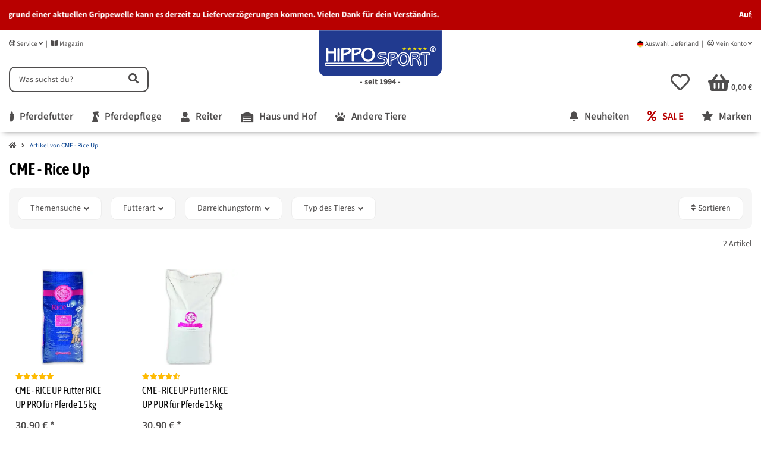

--- FILE ---
content_type: text/html; charset=utf-8
request_url: https://www.hipposport.de/CME-Rice-Up
body_size: 36775
content:
<!DOCTYPE html>
<html lang="de" itemscope itemtye="https://schema.org/WebPage" class="wf-disabled">
    
            
            
    <head>
    <script>
        window.dataLayer = window.dataLayer || [];
        function gtag(){dataLayer.push(arguments);}
    </script>
<script>let dynamicRemarketingLayer = {'items': [{"id": "HS-25110-0002","google_business_vertical": "retail"},{"id": "HS-26105","google_business_vertical": "retail"}]};</script><script>(function() {window.dataLayer = window.dataLayer || [];const data = {"event": "view_item_list","ecommerce": {'currency': 'EUR','items': [{'item_name': "CME - RICE UP Futter RICE UP PRO f&uuml;r Pferde 15kg",'item_id': "HS-25110-0002",'price': 28.87850467,'item_brand': "CME - Rice Up",'item_category': 'Startseite','item_category2': 'Artikel von CME - Rice Up','item_list_name': ""},{'item_name': "CME - RICE UP Futter RICE UP PUR f&uuml;r Pferde 15kg",'item_id': "HS-26105",'price': 28.87850467,'item_brand': "CME - Rice Up",'item_category': 'Startseite','item_category2': 'Artikel von CME - Rice Up','item_list_name': ""}]}};if (typeof(window.dynamicRemarketingLayer) !== "undefined") {data.items = window.dynamicRemarketingLayer.items;}dataLayer.push(data);window.onload = function() {$("").each(function(index) {$(this).on("click", function() {dataLayer.push({"event": "select_item","ecommerce": {"item_list_name": "",'currency': "EUR",'items': [{'item_name': $(this).find('[itemprop=name]').text()}]}});});});};})();</script>

    <meta http-equiv="content-type" content="text/html; charset=utf-8">
        
        
        <link rel="preload" href="https://www.hipposport.de/templates/easyTemplate360Child/themes/etChild/webfonts/etchildfont.woff2" as="font" type="font/woff2" crossorigin>
    <link rel="preload" href="https://www.hipposport.de/templates/easyTemplate360Child/themes/etChild/webfonts/fa-brands-400.woff2" as="font" type="font/woff2" crossorigin>
    <link rel="preload" href="https://www.hipposport.de/templates/easyTemplate360Child/themes/etChild/webfonts/fa-regular-400.woff2" as="font" type="font/woff2" crossorigin>
    <link rel="preload" href="https://www.hipposport.de/templates/easyTemplate360Child/themes/etChild/webfonts/fa-solid-900.woff2" as="font" type="font/woff2" crossorigin>

    <link rel="preload" href="https://www.hipposport.de/templates/easyTemplate360Child/themes/etChild/webfonts/asap-condensed-v18-latin-regular.woff2" as="font" type="font/woff2" crossorigin>
    <link rel="preload" href="https://www.hipposport.de/templates/easyTemplate360Child/themes/etChild/webfonts/asap-condensed-v18-latin-600.woff2" as="font" type="font/woff2" crossorigin>
    <link rel="preload" href="https://www.hipposport.de/templates/easyTemplate360Child/themes/etChild/webfonts/source-sans-3-v19-latin-regular.woff2" as="font" type="font/woff2" crossorigin>
    <link rel="preload" href="https://www.hipposport.de/templates/easyTemplate360Child/themes/etChild/webfonts/source-sans-3-v19-latin-600.woff2" as="font" type="font/woff2" crossorigin>
    <link rel="preload" href="https://www.hipposport.de/templates/easyTemplate360Child/themes/etChild/webfonts/source-sans-3-v19-latin-700.woff2" as="font" type="font/woff2" crossorigin>

    <link rel="dns-prefetch" href="//www.googletagmanager.com">
    <link rel="preconnect" href="//www.googletagmanager.com">
    <link rel="dns-prefetch" href="//pay.amazon.com">
    <link rel="preconnect" href="//pay.amazon.com">
    <link rel="dns-prefetch" href="//aws.amazon.com/s3/">
    <link rel="preconnect" href="//aws.amazon.com/s3/">
    <meta name="description" itemprop="description" content="Pferdefutter auf Reisbasis ✓ leicht verdauliches Futter für Sport- und Freizeitpferde ✓ melassefrei ✓ Reiskleie und Reisschalenkleie ✓ wenig Stärke">
    <meta name="viewport" content="width=device-width, initial-scale=1.0, shrink-to-fit=no">
    <meta http-equiv="X-UA-Compatible" content="IE=edge">

        
    
                                
        
                    
    
    
    
                <meta name="theme-color" content="#ffffff">
        <meta name="msapplication-TileColor" content="#ffffff">
    
    <meta property="og:type" content="website">
    <meta property="og:site_name" content="CME Rice Up | Pferdefutter kaufen bei HippoSport ®">
    <meta property="og:title" content="CME Rice Up | Pferdefutter kaufen bei HippoSport ®">
    <meta property="og:description" content="Pferdefutter auf Reisbasis ✓ leicht verdauliches Futter für Sport- und Freizeitpferde ✓ melassefrei ✓ Reiskleie und Reisschalenkleie ✓ wenig Stärke">
    
            <meta itemprop="url" content="https://www.hipposport.de/CME-Rice-Up">
        <meta property="og:url" content="https://www.hipposport.de/CME-Rice-Up">
    
                            <meta name="p:domain_verify" content="c487f57831f2049ba1090ac7861870fa">
                <meta name="facebook-domain-verification" content="kvue58yodq162jbq5srfspinhh0tfr">
    

        <title itemprop="name">CME Rice Up | Pferdefutter kaufen bei HippoSport ®</title>
        
                    

        
            <link rel="canonical" href="https://www.hipposport.de/CME-Rice-Up">
    

        

        
        
    <meta name="apple-mobile-web-app-title" content="HippoSport">
    <link rel="apple-touch-icon-precomposed" sizes="76x76" href="https://www.hipposport.de/templates/easyTemplate360Child/themes/etChild/favicons/apple-touch-icon-76x76.png">
    <link rel="apple-touch-icon-precomposed" sizes="72x72" href="https://www.hipposport.de/templates/easyTemplate360Child/themes/etChild/favicons/apple-touch-icon-72x72.png">
    <link rel="apple-touch-icon-precomposed" sizes="60x60" href="https://www.hipposport.de/templates/easyTemplate360Child/themes/etChild/favicons/apple-touch-icon-60x60.png">
    <link rel="apple-touch-icon-precomposed" sizes="57x57" href="https://www.hipposport.de/templates/easyTemplate360Child/themes/etChild/favicons/apple-touch-icon-57x57.png">
    <link rel="apple-touch-icon-precomposed" sizes="152x152" href="https://www.hipposport.de/templates/easyTemplate360Child/themes/etChild/favicons/apple-touch-icon-152x152.png">
    <link rel="apple-touch-icon-precomposed" sizes="144x144" href="https://www.hipposport.de/templates/easyTemplate360Child/themes/etChild/favicons/apple-touch-icon-144x144.png">
    <link rel="apple-touch-icon-precomposed" sizes="120x120" href="https://www.hipposport.de/templates/easyTemplate360Child/themes/etChild/favicons/apple-touch-icon-120x120.png">
    <link rel="apple-touch-icon-precomposed" sizes="114x114" href="https://www.hipposport.de/templates/easyTemplate360Child/themes/etChild/favicons/apple-touch-icon-114x114.png">

    <link rel="icon" type="image/png" href="https://www.hipposport.de/templates/easyTemplate360Child/themes/etChild/favicons/favicon-96x96.png" sizes="96x96">
    <link rel="icon" type="image/png" href="https://www.hipposport.de/templates/easyTemplate360Child/themes/etChild/favicons/favicon-32x32.png" sizes="32x32">
    <link rel="icon" type="image/png" href="https://www.hipposport.de/templates/easyTemplate360Child/themes/etChild/favicons/favicon-196x196.png" sizes="196x196">
    <link rel="icon" type="image/png" href="https://www.hipposport.de/templates/easyTemplate360Child/themes/etChild/favicons/favicon-16x16.png" sizes="16x16">
    <link rel="icon" type="image/png" href="https://www.hipposport.de/templates/easyTemplate360Child/themes/etChild/favicons/favicon-128x128.png" sizes="128x128">

    <link rel="icon" type="image/x-icon" href="https://www.hipposport.de/templates/easyTemplate360Child/themes/etChild/favicons/favicon.ico">

    <meta name="application-name" content="HippoSport">
    <meta name="msapplication-TileColor" content="#FFFFFF">
    <meta name="msapplication-TileImage" content="https://www.hipposport.de/templates/easyTemplate360Child/themes/etChild/favicons/title-image-144x144.png">
    <meta name="msapplication-wide310x150logo" content="https://www.hipposport.de/templates/easyTemplate360Child/themes/etChild/favicons/tile-wide-310x150.png">
    <meta name="msapplication-square70x70logo" content="https://www.hipposport.de/templates/easyTemplate360Child/themes/etChild/favicons/tile-tiny-70x70.png">
    <meta name="msapplication-square150x150logo" content="https://www.hipposport.de/templates/easyTemplate360Child/themes/etChild/favicons/tile-square-150x150.png">
    <meta name="msapplication-square310x310logo" content="https://www.hipposport.de/templates/easyTemplate360Child/themes/etChild/favicons/tile-large-310x310.png">




        
                        
                <link rel="preload" href="https://www.hipposport.de/asset/etChild.css,plugin_css?v=3.3.20&amp;h=62189aab9216e3d43df793fc4c7b235c&amp;v=3.3.20&amp;ts=1758786857" as="style">
        <link rel="stylesheet" href="https://www.hipposport.de/asset/etChild.css,plugin_css?v=3.3.20&amp;h=62189aab9216e3d43df793fc4c7b235c&amp;v=3.3.20&amp;ts=1758786857">
    
                                
        

                

        
    
    <script>
        
            window.lazySizesConfig = window.lazySizesConfig || {};
            window.lazySizesConfig.expand  = 50;
        
    </script>

    
        <link rel="preload" href="https://www.hipposport.de/templates/easyTemplate360/js/jquery-3.7.1.min.js" as="script">
        <script src="https://www.hipposport.de/templates/easyTemplate360/js/jquery-3.7.1.min.js"></script>
    

                        <script defer src="https://www.hipposport.de/asset/jtl3.js?v=3.3.20"></script>
                    <script defer src="https://www.hipposport.de/asset/plugin_js_head?v=3.3.20&amp;h=f69e3fc5b5dc266a9a982708bbdb9553"></script>
                    <script defer src="https://www.hipposport.de/asset/plugin_js_body?v=3.3.20&amp;h=f3ee75018d1863a766a96d8f68999f7b"></script>
            
                
    
    
        

        
                    

        
                    

        
            
                                <link rel="preload" href="https://www.hipposport.de/templates/easyTemplate360/themes/default/webfonts/fa-solid-900.woff2?v=3.3.20" as="font" crossorigin="anonymous">
                <link rel="preload" href="https://www.hipposport.de/templates/easyTemplate360/themes/default/webfonts/fa-regular-400.woff2?v=3.3.20" as="font" crossorigin="anonymous">
            
            
                
                            
        

            
        <!-- Google Tag Manager -->
        <script>(function (w, d, s, l, i) {
            w[l] = w[l] || [];
            w[l].push({
                'gtm.start': new Date().getTime(), event: 'gtm.js'
            });
            var f = d.getElementsByTagName(s)[0],
                j = d.createElement(s), dl = l != 'dataLayer' ? '&l=' + l : '';
            j.async = true;
            j.src = 'https://www.googletagmanager.com/gtm.js?id=' + i + dl;
            f.parentNode.insertBefore(j, f);
        })(window, document, 'script', 'dataLayer', 'GTM-W6D24VZ');</script>
        <!-- End Google Tag Manager -->

<link rel="stylesheet" href="https://www.hipposport.de/plugins/ws5_googlebewertungen/frontend/css/blaze.css">
<script src="https://www.hipposport.de/plugins/ws5_googlebewertungen/frontend/js/blaze-slider.min.js"></script><!-- EU Cookie -->
<script id="eu_cookie_temp_config" type="application/javascript">
    window.EuCookie = {
        config: {
            frontendPath: 'https://www.hipposport.de/plugins/ws5_eucookie/frontend/',
            showSmallModal: '',
            sprachvariablen: {"ws_eu_cookie_modalHeader":"Cookies","ws_eu_cookie_Datenschutzlinktext":"Datenschutzerkl\u00e4rung","ws_eu_cookie_Datenschutzlink":"\/Datenschutz","ws_eu_cookie_Impressumlinktext":"Impressum","ws_eu_cookie_Impressumlink":"\/Impressum","ws_eu_cookie_modalFreitext":" ","ws_eu_cookie_modalText":"Wir nutzen Cookies und \u00e4hnliche Technologien auf unserer Website. Einige von ihnen sind funktional notwendig. Andere dienen der Statistik, dem Marketing sowie der Einbindung von Inhalten externer Medien und bed\u00fcrfen Ihrer Einwilligung. Ihre Einwilligung umfasst auch eine m\u00f6gliche \u00dcbermittlung Ihrer personenbezogenen Daten in die USA. Ihre Einwilligung ist freiwillig und kann von Ihnen jederzeit \u00fcber die Cookie-Einstellungen widerrufen und verwaltet werden. Dort und in unserer Datenschutzerkl\u00e4rung finden Sie auch weitere Informationen zu den Cookies und Ihrer Einwilligung <a href=\"\/Datenschutz\">Datenschutz<\/a> <a href=\"\/Impressum\">Impressum<\/a>","ws_eu_cookie_modalTextSimple":"Wir nutzen Cookies f\u00fcr ein optimales Einkaufserlebnis, unterteilt in notwendige, statistische und Marketing-Cookies. Notwendige sind essenziell, statistische erstellen anonymisierte Daten, und Marketing-Cookies personalisieren Werbung. {{services_count}} Dienste setzen diese Cookies ein. Sie entscheiden, welche Cookies erlaubt sind.","ws_eu_cookie_consentManagerHeader":"W\u00e4hlen Sie Ihre Cookie-Einstellungen","ws_eu_cookie_consentManagerText":"Hier finden Sie eine \u00dcbersicht \u00fcber alle verwendeten Cookies. Sie k\u00f6nnen Ihre Zustimmung zu ganzen Kategorien geben oder sich weitere Informationen anzeigen lassen und so nur bestimmte Cookies ausw\u00e4hlen.","ws_eu_cookie_consentManager_save":"Speichern","ws_eu_cookie_consentManager_close":"Schlie\u00dfen","ws_eu_cookie_consentManager_table_name":"Name","ws_eu_cookie_consentManager_table_description":"Beschreibung","ws_eu_cookie_notwendigAuswaehlen":"Nur Notwendige","ws_eu_cookie_modalTextMini":"Wir verwenden Cookies!","ws_eu_cookie_alleAuswaehlen":"Alles akzeptieren","ws_eu_cookie_mehrDetails":"Einstellen","ws_eu_cookie_auswahlBestaetigen":"Auswahl speichern","ws_eu_cookie_modalErneutZeigen":"Cookie-Zustimmung \u00e4ndern","ws_eu_cookie_iframeAkzeptierenButton":"Inhalt laden","ws_eu_cookie_iframeText":"Hier wurde ein eingebetteter Medieninhalt blockiert. Beim Laden oder Abspielen wird eine Verbindung zu den Servern des Anbieters hergestellt. Dabei k\u00f6nnen dem Anbieter personenbezogene Daten mitgeteilt werden.","ws_eu_cookie_modalHeader_modern1":"Cookies","ws_eu_cookie_modalText_modern1":"Wir nutzen Cookies und \u00e4hnliche Technologien auf unserer Website. Einige von ihnen sind funktional notwendig. Andere dienen der Statistik, dem Marketing sowie der Einbindung von Inhalten externer Medien und bed\u00fcrfen Ihrer Einwilligung. Ihre Einwilligung umfasst auch eine m\u00f6gliche \u00dcbermittlung Ihrer personenbezogenen Daten in die USA. Ihre Einwilligung ist freiwillig und kann von Ihnen jederzeit \u00fcber die Cookie-Einstellungen widerrufen und verwaltet werden. Dort und in unserer Datenschutzerkl\u00e4rung finden Sie auch weitere Informationen zu den Cookies und Ihrer Einwilligung <a href=\"\/Datenschutz\">Datenschutz<\/a> <a href=\"\/Impressum\">Impressum<\/a>","ws_eu_cookie_modalHeader_modern2":"Akzeptierst du unsere Cookies?","ws_eu_cookie_alleAuswaehlen_modern2":"Alle akzeptieren","ws_eu_cookie_einstellungenButton_modern2":"zu den Einstellungen","ws_eu_cookie_paymentModalHeader":"Zahlungsanbieter Cookies","ws_eu_cookie_paymentModalText":"Wir verwenden Cookies, die f\u00fcr die Zahlungsabwicklung durch unsere Partner unerl\u00e4sslich sind. Bitte w\u00e4hlen sie aus welche Zahlungsanbieter Sie nutzen m\u00f6chten.","ws_eu_cookie_paymentModal_decline":"Ablehnen","ws_eu_cookie_paymentModal_save":"Auswahl speichern","ws_eu_cookie_paymentModal_consentToAll":"Alle akzeptieren"},
            settings: {"assistantDismissed":true,"autoAssignAllEntriesWithAssignmentSuggestion":false,"isDebugLoggingActive":false,"jst_eu_cookie_bannerBackgroundColor":"#ffffff","jst_eu_cookie_bannerBackgroundColor_dark":"#2e2f30","jst_eu_cookie_bannerBackgroundColor_light":"#f8f7f7","jst_eu_cookie_bannerTextColor":"#464646","jst_eu_cookie_bannerTextColor_dark":"#ffffff","jst_eu_cookie_bannerTextColor_light":"#000000","jst_eu_cookie_buttonBackgroundColor":"#468847","jst_eu_cookie_buttonBackgroundColor_dark":"#10493A","jst_eu_cookie_buttonBackgroundColor_light":"#10493A","jst_eu_cookie_buttonTextColor":"#464646","jst_eu_cookie_buttonTextColor_dark":"#ffffff","jst_eu_cookie_buttonTextColor_light":"#ffffff","lastKnowledgebaseUpdate":"2025-12-22 07:55:03","lastManuallyActivatedScan":"2025-10-23 10:47:01","pluginSettingsVersion":"2.5.3","reloadPageInPaymentModal":false,"ws_eu_cookie_AutoExportAmount":100000,"ws_eu_cookie_bannerPosition":"center","ws_eu_cookie_bannerPosition_mobile":"bottomMobile","ws_eu_cookie_consentLogActive":true,"ws_eu_cookie_cookieLifetime":30,"ws_eu_cookie_deleteOldConsent":true,"ws_eu_cookie_frontendActive":true,"ws_eu_cookie_googleConsentMode":true,"ws_eu_cookie_gtm_consent":true,"ws_eu_cookie_inactiveOnPages":"","ws_eu_cookie_livescan":true,"ws_eu_cookie_nudging":false,"ws_eu_cookie_reloadOnConsent":true,"ws_eu_cookie_reopenModalButtonActive":false,"ws_eu_cookie_showPaymentModal":false,"ws_eu_cookie_theme":"custom","ws_eu_cookie_wsSourceDataTransfer":false},
            currentLanguage: 'de',
            modalImgUrl: '',
            isJtlConsentActive: true,
            payment: {
                isStepPayment: 'false',
                activePaypalModuleIds:  []
            },
        }
    }

    // TODO: refactor / move into js
    const ws5_eucookie_settings = window.EuCookie.config.settings
    const ws5_eucookie_theme = ws5_eucookie_settings.ws_eu_cookie_theme
    const ws5_eucookie_css = `
        #consent-manager #consent-settings-btn, #consent-manager #consent-settings, #consent-manager #consent-banner {
            display: none !important;
        }

        #ws_eu-cookie-container,
        [class^=ws-iframe-placeholder],
        #ws_eu-cookie-openConsentManagerButton-container {
            --jst_eu_cookie_bannerBackgroundColor: ${ws5_eucookie_theme === 'light' ? ws5_eucookie_settings.jst_eu_cookie_bannerBackgroundColor_light : ws5_eucookie_theme === 'dark' ? ws5_eucookie_settings.jst_eu_cookie_bannerBackgroundColor_dark : ws5_eucookie_settings.jst_eu_cookie_bannerBackgroundColor};
            --jst_eu_cookie_bannerTextColor: ${ws5_eucookie_theme === 'light' ? ws5_eucookie_settings.jst_eu_cookie_bannerTextColor_light : ws5_eucookie_theme === 'dark' ? ws5_eucookie_settings.jst_eu_cookie_bannerTextColor_dark : ws5_eucookie_settings.jst_eu_cookie_bannerTextColor};
            --jst_eu_cookie_buttonBackgroundColor: ${ws5_eucookie_theme === 'light' ? ws5_eucookie_settings.jst_eu_cookie_buttonBackgroundColor_light : ws5_eucookie_theme === 'dark' ? ws5_eucookie_settings.jst_eu_cookie_buttonBackgroundColor_dark : ws5_eucookie_settings.jst_eu_cookie_buttonBackgroundColor};
            --jst_eu_cookie_buttonTextColor: ${ws5_eucookie_theme === 'light' ? ws5_eucookie_settings.jst_eu_cookie_buttonTextColor_light : ws5_eucookie_theme === 'dark' ? ws5_eucookie_settings.jst_eu_cookie_buttonTextColor_dark : ws5_eucookie_settings.jst_eu_cookie_buttonTextColor};
        }
    `;

    // Add to DOM
    let ws5_eucookie_style = document.createElement('style');
    ws5_eucookie_style.type = 'text/css';
    ws5_eucookie_style.appendChild(document.createTextNode(ws5_eucookie_css));
    document.head.appendChild(ws5_eucookie_style);
</script>

<script>
    const ws_isConsentModeActive = window.EuCookie?.config?.settings?.ws_eu_cookie_googleConsentMode ?? false
    const getEuCookieStore = () => {
        let cookies = document.cookie.split(';');
        for (let cookie of cookies) {
            let [key, value] = cookie.split('=').map(c => c.trim());
            if (key === 'eu_cookie_store') {
                return JSON.parse(decodeURIComponent(value));
            }
        }
        return null; // Return null if the cookie is not found
    };

    const ws_eu_cookie_store = getEuCookieStore();

    if (ws_eu_cookie_store && ws_isConsentModeActive) {
        const ws_googleAnalyticsConsent = !!ws_eu_cookie_store?.["d86cf69a8b82547a94ca3f6a307cf9a6"] ? 'granted' : 'denied'
        const ws_googleAdsConsent = !!ws_eu_cookie_store?.["d323dff6f7de41c0b9af4c35e21dc032"] ? 'granted' : 'denied'

        window.dataLayer = window.dataLayer || [];
        function gtag() {dataLayer.push(arguments);}

        gtag("consent", "update", {
            analytics_storage: ws_googleAnalyticsConsent,
            ad_storage: ws_googleAdsConsent,
            ad_user_data: ws_googleAdsConsent,
            ad_personalization: ws_googleAdsConsent
        });
    }
</script>

<link rel="stylesheet" type="text/css" href="https://www.hipposport.de/plugins/ws5_eucookie/frontend/js/dist/eu-cookie.css?v=2.5.3" media="screen">
<script type="module" src="https://www.hipposport.de/plugins/ws5_eucookie/frontend/js/dist/main-v2.5.3.js"></script>


<style>
    #consent-manager #consent-settings-btn, #consent-manager #consent-settings, #consent-manager #consent-banner {
        display: none !important;
    }
</style>
<!-- END EU Cookie -->
</head>
    
    
        <body class="is-et360" data-page="2" data-device="desktop">
        <!-- Google Tag Manager (noscript) -->
        <noscript><iframe height="0" width="0" style="display: none" data-src="https://www.googletagmanager.com/ns.html?id=GTM-W6D24VZ" data-service_id="1d3c65b2b03ef35e14df6b163ea3a1f6"></iframe></noscript>
        <!-- End Google Tag Manager (noscript) -->

    
    
        
                            <a href="#main-wrapper" class="btn-skip-to" data-nosnippet>Zum Hauptinhalt springen</a>
                                    <a href="#search" class="btn-skip-to" data-nosnippet>Zur Suche springen</a>
                    <a href="#shop-nav" class="btn-skip-to" data-nosnippet>Zum Menü springen</a>
                                    
        
                            <input id="consent-manager-show-banner" type="hidden" value="1">
                
	
	
	<div id="consent-manager" class="d-none" data-nosnippet>
																																										
		
			<button type="button" class="consent-btn consent-btn-outline-primary d-none" id="consent-settings-btn" title="Datenschutz-Einstellungen">
                <span class="consent-icon">
                    <svg xmlns="http://www.w3.org/2000/svg" viewbox="0 0 512 512" role="img"><path fill="currentColor" d="M256.12 245.96c-13.25 0-24 10.74-24 24 1.14 72.25-8.14 141.9-27.7 211.55-2.73 9.72 2.15 30.49 23.12 30.49 10.48 0 20.11-6.92 23.09-17.52 13.53-47.91 31.04-125.41 29.48-224.52.01-13.25-10.73-24-23.99-24zm-.86-81.73C194 164.16 151.25 211.3 152.1 265.32c.75 47.94-3.75 95.91-13.37 142.55-2.69 12.98 5.67 25.69 18.64 28.36 13.05 2.67 25.67-5.66 28.36-18.64 10.34-50.09 15.17-101.58 14.37-153.02-.41-25.95 19.92-52.49 54.45-52.34 31.31.47 57.15 25.34 57.62 55.47.77 48.05-2.81 96.33-10.61 143.55-2.17 13.06 6.69 25.42 19.76 27.58 19.97 3.33 26.81-15.1 27.58-19.77 8.28-50.03 12.06-101.21 11.27-152.11-.88-55.8-47.94-101.88-104.91-102.72zm-110.69-19.78c-10.3-8.34-25.37-6.8-33.76 3.48-25.62 31.5-39.39 71.28-38.75 112 .59 37.58-2.47 75.27-9.11 112.05-2.34 13.05 6.31 25.53 19.36 27.89 20.11 3.5 27.07-14.81 27.89-19.36 7.19-39.84 10.5-80.66 9.86-121.33-.47-29.88 9.2-57.88 28-80.97 8.35-10.28 6.79-25.39-3.49-33.76zm109.47-62.33c-15.41-.41-30.87 1.44-45.78 4.97-12.89 3.06-20.87 15.98-17.83 28.89 3.06 12.89 16 20.83 28.89 17.83 11.05-2.61 22.47-3.77 34-3.69 75.43 1.13 137.73 61.5 138.88 134.58.59 37.88-1.28 76.11-5.58 113.63-1.5 13.17 7.95 25.08 21.11 26.58 16.72 1.95 25.51-11.88 26.58-21.11a929.06 929.06 0 0 0 5.89-119.85c-1.56-98.75-85.07-180.33-186.16-181.83zm252.07 121.45c-2.86-12.92-15.51-21.2-28.61-18.27-12.94 2.86-21.12 15.66-18.26 28.61 4.71 21.41 4.91 37.41 4.7 61.6-.11 13.27 10.55 24.09 23.8 24.2h.2c13.17 0 23.89-10.61 24-23.8.18-22.18.4-44.11-5.83-72.34zm-40.12-90.72C417.29 43.46 337.6 1.29 252.81.02 183.02-.82 118.47 24.91 70.46 72.94 24.09 119.37-.9 181.04.14 246.65l-.12 21.47c-.39 13.25 10.03 24.31 23.28 24.69.23.02.48.02.72.02 12.92 0 23.59-10.3 23.97-23.3l.16-23.64c-.83-52.5 19.16-101.86 56.28-139 38.76-38.8 91.34-59.67 147.68-58.86 69.45 1.03 134.73 35.56 174.62 92.39 7.61 10.86 22.56 13.45 33.42 5.86 10.84-7.62 13.46-22.59 5.84-33.43z"></path></svg>
                </span>
			</button>
		

		
			<div id="consent-banner">
				
					<div class="consent-banner-icon">
						<svg xmlns="http://www.w3.org/2000/svg" viewbox="0 0 512 512" role="img"><path fill="currentColor" d="M256.12 245.96c-13.25 0-24 10.74-24 24 1.14 72.25-8.14 141.9-27.7 211.55-2.73 9.72 2.15 30.49 23.12 30.49 10.48 0 20.11-6.92 23.09-17.52 13.53-47.91 31.04-125.41 29.48-224.52.01-13.25-10.73-24-23.99-24zm-.86-81.73C194 164.16 151.25 211.3 152.1 265.32c.75 47.94-3.75 95.91-13.37 142.55-2.69 12.98 5.67 25.69 18.64 28.36 13.05 2.67 25.67-5.66 28.36-18.64 10.34-50.09 15.17-101.58 14.37-153.02-.41-25.95 19.92-52.49 54.45-52.34 31.31.47 57.15 25.34 57.62 55.47.77 48.05-2.81 96.33-10.61 143.55-2.17 13.06 6.69 25.42 19.76 27.58 19.97 3.33 26.81-15.1 27.58-19.77 8.28-50.03 12.06-101.21 11.27-152.11-.88-55.8-47.94-101.88-104.91-102.72zm-110.69-19.78c-10.3-8.34-25.37-6.8-33.76 3.48-25.62 31.5-39.39 71.28-38.75 112 .59 37.58-2.47 75.27-9.11 112.05-2.34 13.05 6.31 25.53 19.36 27.89 20.11 3.5 27.07-14.81 27.89-19.36 7.19-39.84 10.5-80.66 9.86-121.33-.47-29.88 9.2-57.88 28-80.97 8.35-10.28 6.79-25.39-3.49-33.76zm109.47-62.33c-15.41-.41-30.87 1.44-45.78 4.97-12.89 3.06-20.87 15.98-17.83 28.89 3.06 12.89 16 20.83 28.89 17.83 11.05-2.61 22.47-3.77 34-3.69 75.43 1.13 137.73 61.5 138.88 134.58.59 37.88-1.28 76.11-5.58 113.63-1.5 13.17 7.95 25.08 21.11 26.58 16.72 1.95 25.51-11.88 26.58-21.11a929.06 929.06 0 0 0 5.89-119.85c-1.56-98.75-85.07-180.33-186.16-181.83zm252.07 121.45c-2.86-12.92-15.51-21.2-28.61-18.27-12.94 2.86-21.12 15.66-18.26 28.61 4.71 21.41 4.91 37.41 4.7 61.6-.11 13.27 10.55 24.09 23.8 24.2h.2c13.17 0 23.89-10.61 24-23.8.18-22.18.4-44.11-5.83-72.34zm-40.12-90.72C417.29 43.46 337.6 1.29 252.81.02 183.02-.82 118.47 24.91 70.46 72.94 24.09 119.37-.9 181.04.14 246.65l-.12 21.47c-.39 13.25 10.03 24.31 23.28 24.69.23.02.48.02.72.02 12.92 0 23.59-10.3 23.97-23.3l.16-23.64c-.83-52.5 19.16-101.86 56.28-139 38.76-38.8 91.34-59.67 147.68-58.86 69.45 1.03 134.73 35.56 174.62 92.39 7.61 10.86 22.56 13.45 33.42 5.86 10.84-7.62 13.46-22.59 5.84-33.43z"></path></svg>
					</div>
				
				
					<div class="consent-banner-body">
						
							<div class="consent-banner-actions">
								<div class="consent-btn-helper">
									<div class="consent-accept">
										<button type="button" class="consent-btn consent-btn-outline-primary btn-block" id="consent-banner-btn-all">
											Alle akzeptieren
										</button>
									</div>
									<div>
										<button type="button" class="consent-btn consent-btn-outline-primary btn-block" id="consent-banner-btn-settings">
											Konfigurieren
										</button>
									</div>
									<div>
										<button type="button" class="consent-btn consent-btn-outline-primary btn-block" id="consent-banner-btn-close" title="Ablehnen">
											Ablehnen
										</button>
									</div>
								</div>
							</div>
						
						
							<div class="consent-banner-description">
								
									<span class="consent-display-2">
                                        Wie wir Cookies &amp; Co nutzen
                                    </span>
								
																																																																																																													
									<p>
										Durch Klicken auf „Alle akzeptieren“ gestattest du den Einsatz folgender Dienste auf unserer Website: Technisch notwendig, YouTube, Vimeo, ReCaptcha, Google Kundenrezensionen. Du kannst die Einstellung jederzeit ändern (Fingerabdruck-Icon links unten). Weitere Details findest du unter <i>Konfigurieren</i> und in unserer <a href="https://www.hipposport.de/Datenschutz" target="_blank">Datenschutzerklärung</a>.
									</p>
																			<a href="https://www.hipposport.de/Impressum" title="Impressum">Impressum</a>
																												<span class="mx-1">|</span>
																												<a href="https://www.hipposport.de/Datenschutz" title="Datenschutz">Datenschutz</a>
																	
							</div>
						
					</div>
				
			</div>
		
		
			<div id="consent-settings" class="consent-modal" role="dialog" aria-modal="true">
				<div class="consent-modal-content" role="document">
					
						<button type="button" class="consent-modal-close" data-toggle="consent-close" aria-label="Fenster schließen">
							<i class="fas fa-times"></i>
						</button>
					
					
						<div class="consent-modal-icon">
							<svg xmlns="http://www.w3.org/2000/svg" viewbox="0 0 512 512" role="img"><path fill="currentColor" d="M256.12 245.96c-13.25 0-24 10.74-24 24 1.14 72.25-8.14 141.9-27.7 211.55-2.73 9.72 2.15 30.49 23.12 30.49 10.48 0 20.11-6.92 23.09-17.52 13.53-47.91 31.04-125.41 29.48-224.52.01-13.25-10.73-24-23.99-24zm-.86-81.73C194 164.16 151.25 211.3 152.1 265.32c.75 47.94-3.75 95.91-13.37 142.55-2.69 12.98 5.67 25.69 18.64 28.36 13.05 2.67 25.67-5.66 28.36-18.64 10.34-50.09 15.17-101.58 14.37-153.02-.41-25.95 19.92-52.49 54.45-52.34 31.31.47 57.15 25.34 57.62 55.47.77 48.05-2.81 96.33-10.61 143.55-2.17 13.06 6.69 25.42 19.76 27.58 19.97 3.33 26.81-15.1 27.58-19.77 8.28-50.03 12.06-101.21 11.27-152.11-.88-55.8-47.94-101.88-104.91-102.72zm-110.69-19.78c-10.3-8.34-25.37-6.8-33.76 3.48-25.62 31.5-39.39 71.28-38.75 112 .59 37.58-2.47 75.27-9.11 112.05-2.34 13.05 6.31 25.53 19.36 27.89 20.11 3.5 27.07-14.81 27.89-19.36 7.19-39.84 10.5-80.66 9.86-121.33-.47-29.88 9.2-57.88 28-80.97 8.35-10.28 6.79-25.39-3.49-33.76zm109.47-62.33c-15.41-.41-30.87 1.44-45.78 4.97-12.89 3.06-20.87 15.98-17.83 28.89 3.06 12.89 16 20.83 28.89 17.83 11.05-2.61 22.47-3.77 34-3.69 75.43 1.13 137.73 61.5 138.88 134.58.59 37.88-1.28 76.11-5.58 113.63-1.5 13.17 7.95 25.08 21.11 26.58 16.72 1.95 25.51-11.88 26.58-21.11a929.06 929.06 0 0 0 5.89-119.85c-1.56-98.75-85.07-180.33-186.16-181.83zm252.07 121.45c-2.86-12.92-15.51-21.2-28.61-18.27-12.94 2.86-21.12 15.66-18.26 28.61 4.71 21.41 4.91 37.41 4.7 61.6-.11 13.27 10.55 24.09 23.8 24.2h.2c13.17 0 23.89-10.61 24-23.8.18-22.18.4-44.11-5.83-72.34zm-40.12-90.72C417.29 43.46 337.6 1.29 252.81.02 183.02-.82 118.47 24.91 70.46 72.94 24.09 119.37-.9 181.04.14 246.65l-.12 21.47c-.39 13.25 10.03 24.31 23.28 24.69.23.02.48.02.72.02 12.92 0 23.59-10.3 23.97-23.3l.16-23.64c-.83-52.5 19.16-101.86 56.28-139 38.76-38.8 91.34-59.67 147.68-58.86 69.45 1.03 134.73 35.56 174.62 92.39 7.61 10.86 22.56 13.45 33.42 5.86 10.84-7.62 13.46-22.59 5.84-33.43z"></path></svg>
						</div>
					
					
						<span class="consent-display-1">Datenschutz-Einstellungen</span>
					
					
						<p>Einstellungen, die du hier vornimmst, werden auf deinem Endgerät im „Local Storage“ gespeichert und sind beim nächsten Besuch unseres Onlineshops wieder aktiv. Du kannst diese Einstellungen jederzeit ändern (Fingerabdruck-Icon links unten).<br><br>Informationen zur Cookie-Funktionsdauer sowie Details zu technisch notwendigen Cookies erhälst du in unserer <a href="https://www.hipposport.de/Datenschutz" target="_blank">Datenschutzerklärung</a>.</p>
													<div class="mb-5">
																	<a href="https://www.hipposport.de/Impressum" title="Impressum">Impressum</a>
																									<span class="mx-1">|</span>
																									<a href="https://www.hipposport.de/Datenschutz" title="Datenschutz">Datenschutz</a>
															</div>
											
					
						<div class="consent-btn-holder">
							<div class="consent-switch">
								<input type="checkbox" class="consent-input" id="consent-all-1" name="consent-all-1" data-toggle="consent-all">
								<label class="consent-label consent-label-secondary" for="consent-all-1">
									<span>Alle ab-/auswählen</span>
								</label>
							</div>
						</div>
					
					
						<hr>
					
					
																				<div class="consent-switch">
								
									<input type="checkbox" class="consent-input" id="consent-6" name="consent-6" disabled checked>
									<label class="consent-label" for="consent-6">Technisch notwendig</label>
								
								
																	
								
									<div class="consent-help">
										<p>Technisch notwendige Cookies ermöglichen grundlegende Funktionen und sind für den einwandfreien   
                  Betrieb der Website erforderlich.</p>
									</div>
								
								
																	
							</div>
							
								<hr>
							
																				<div class="consent-switch">
								
									<input type="checkbox" class="consent-input" id="consent-1" name="consent-1" data-storage-key="youtube">
									<label class="consent-label" for="consent-1">YouTube</label>
								
								
																			<a class="consent-show-more" href="#" data-collapse="consent-1-description">
											Weitere Informationen
											<span class="consent-icon">
											<svg xmlns="http://www.w3.org/2000/svg" viewbox="0 0 512 512" role="img"><path fill="currentColor" d="M256 8C119.043 8 8 119.083 8 256c0 136.997 111.043 248 248 248s248-111.003 248-248C504 119.083 392.957 8 256 8zm0 110c23.196 0 42 18.804 42 42s-18.804 42-42 42-42-18.804-42-42 18.804-42 42-42zm56 254c0 6.627-5.373 12-12 12h-88c-6.627 0-12-5.373-12-12v-24c0-6.627 5.373-12 12-12h12v-64h-12c-6.627 0-12-5.373-12-12v-24c0-6.627 5.373-12 12-12h64c6.627 0 12 5.373 12 12v100h12c6.627 0 12 5.373 12 12v24z"></path></svg>
										</span>
										</a>
																	
								
									<div class="consent-help">
										<p>Um Inhalte von YouTube auf dieser Seite zu entsperren, ist Ihre Zustimmung zur Datenweitergabe und 
             Speicherung von Drittanbieter-Cookies des Anbieters YouTube (Google) erforderlich.
Dies erlaubt uns, 
             unser Angebot sowie das Nutzererlebnis für Sie zu verbessern und interessanter auszugestalten.
Ohne 
             Ihre Zustimmung findet keine Datenweitergabe an YouTube statt, jedoch können die Funktionen von YouTube 
             dann auch nicht auf dieser Seite verwendet werden. </p>
									</div>
								
								
																			<div class="consent-help consent-more-description consent-hidden" id="consent-1-description">
																							<span class="consent-display-3 consent-no-space">Beschreibung:</span>
												<p>Einbetten von Videos</p>
																																		<span class="consent-display-3 consent-no-space">Verarbeitende Firma:</span>
												<p>Google Inc.</p>
																																		<span class="consent-display-3 consent-no-space">Nutzungsbedingungen:</span>
												<a href="https://policies.google.com/privacy?hl=de" target="_blank" rel="noopener">
																											https://policies.google.com/privacy?hl=de
																									</a>
																					</div>
																	
							</div>
							
								<hr>
							
																				<div class="consent-switch">
								
									<input type="checkbox" class="consent-input" id="consent-2" name="consent-2" data-storage-key="vimeo">
									<label class="consent-label" for="consent-2">Vimeo</label>
								
								
																			<a class="consent-show-more" href="#" data-collapse="consent-2-description">
											Weitere Informationen
											<span class="consent-icon">
											<svg xmlns="http://www.w3.org/2000/svg" viewbox="0 0 512 512" role="img"><path fill="currentColor" d="M256 8C119.043 8 8 119.083 8 256c0 136.997 111.043 248 248 248s248-111.003 248-248C504 119.083 392.957 8 256 8zm0 110c23.196 0 42 18.804 42 42s-18.804 42-42 42-42-18.804-42-42 18.804-42 42-42zm56 254c0 6.627-5.373 12-12 12h-88c-6.627 0-12-5.373-12-12v-24c0-6.627 5.373-12 12-12h12v-64h-12c-6.627 0-12-5.373-12-12v-24c0-6.627 5.373-12 12-12h64c6.627 0 12 5.373 12 12v100h12c6.627 0 12 5.373 12 12v24z"></path></svg>
										</span>
										</a>
																	
								
									<div class="consent-help">
										<p>Um Inhalte von Vimeo auf dieser Seite zu entsperren, ist Ihre Zustimmung zur Datenweitergabe und
              Speicherung von Drittanbieter-Cookies des Anbieters Vimeo erforderlich.
Dies erlaubt uns,
              unser Angebot sowie das Nutzererlebnis für Sie zu verbessern und interessanter auszugestalten.
Ohne
              Ihre Zustimmung findet keine Datenweitergabe an Vimeo statt, jedoch können die Funktionen von Vimeo
              dann auch nicht auf dieser Seite verwendet werden. </p>
									</div>
								
								
																			<div class="consent-help consent-more-description consent-hidden" id="consent-2-description">
																							<span class="consent-display-3 consent-no-space">Beschreibung:</span>
												<p>Einbetten von Videos</p>
																																		<span class="consent-display-3 consent-no-space">Verarbeitende Firma:</span>
												<p>Vimeo</p>
																																		<span class="consent-display-3 consent-no-space">Nutzungsbedingungen:</span>
												<a href="https://vimeo.com/privacy" target="_blank" rel="noopener">
																											https://vimeo.com/privacy
																									</a>
																					</div>
																	
							</div>
							
								<hr>
							
																				<div class="consent-switch">
								
									<input type="checkbox" class="consent-input" id="consent-8" name="consent-8" data-storage-key="recaptcha">
									<label class="consent-label" for="consent-8">ReCaptcha</label>
								
								
																			<a class="consent-show-more" href="#" data-collapse="consent-8-description">
											Weitere Informationen
											<span class="consent-icon">
											<svg xmlns="http://www.w3.org/2000/svg" viewbox="0 0 512 512" role="img"><path fill="currentColor" d="M256 8C119.043 8 8 119.083 8 256c0 136.997 111.043 248 248 248s248-111.003 248-248C504 119.083 392.957 8 256 8zm0 110c23.196 0 42 18.804 42 42s-18.804 42-42 42-42-18.804-42-42 18.804-42 42-42zm56 254c0 6.627-5.373 12-12 12h-88c-6.627 0-12-5.373-12-12v-24c0-6.627 5.373-12 12-12h12v-64h-12c-6.627 0-12-5.373-12-12v-24c0-6.627 5.373-12 12-12h64c6.627 0 12 5.373 12 12v100h12c6.627 0 12 5.373 12 12v24z"></path></svg>
										</span>
										</a>
																	
								
									<div class="consent-help">
										<p>Um Formulare auf dieser Seite absenden zu können, ist Ihre Zustimmung zur Datenweitergabe und Speicherung von Drittanbieter-Cookies des Anbieters Google erforderlich.
						Durch Ihre Zustimmung wird reCAPTCHA, ein Dienst von Google zur Vermeidung von Formular-SPAM, eingebettet.
						Dieser Dienst erlaubt uns die sichere Bereitstellung von Online-Formularen für unsere Kunden und schließt gleichzeitig SPAM-Bots aus, welche ansonsten unsere Services beeinträchtigen könnten.
						Sie werden nach Ihrer Zustimmung unter Umständen dazu aufgefordert, eine Sicherheitsabfrage zu beantworten, um das Formular absenden zu können.
						Stimmen Sie nicht zu, ist eine Nutzung dieses Formulars leider nicht möglich. Nehmen Sie bitte über einen alternativen Weg zu uns Kontakt auf.
					</p>
									</div>
								
								
																			<div class="consent-help consent-more-description consent-hidden" id="consent-8-description">
																							<span class="consent-display-3 consent-no-space">Beschreibung:</span>
												<p>Stoppt SPAM-Bots</p>
																																		<span class="consent-display-3 consent-no-space">Verarbeitende Firma:</span>
												<p>Google Inc.</p>
																																		<span class="consent-display-3 consent-no-space">Nutzungsbedingungen:</span>
												<a href="https://policies.google.com/privacy?hl=de" target="_blank" rel="noopener">
																											https://policies.google.com/privacy?hl=de
																									</a>
																					</div>
																	
							</div>
							
								<hr>
							
																				<div class="consent-switch">
								
									<input type="checkbox" class="consent-input" id="consent-10" name="consent-10" data-storage-key="ws5_googlebewertungen_consent">
									<label class="consent-label" for="consent-10">Google Kundenrezensionen</label>
								
								
																			<a class="consent-show-more" href="#" data-collapse="consent-10-description">
											Weitere Informationen
											<span class="consent-icon">
											<svg xmlns="http://www.w3.org/2000/svg" viewbox="0 0 512 512" role="img"><path fill="currentColor" d="M256 8C119.043 8 8 119.083 8 256c0 136.997 111.043 248 248 248s248-111.003 248-248C504 119.083 392.957 8 256 8zm0 110c23.196 0 42 18.804 42 42s-18.804 42-42 42-42-18.804-42-42 18.804-42 42-42zm56 254c0 6.627-5.373 12-12 12h-88c-6.627 0-12-5.373-12-12v-24c0-6.627 5.373-12 12-12h12v-64h-12c-6.627 0-12-5.373-12-12v-24c0-6.627 5.373-12 12-12h64c6.627 0 12 5.373 12 12v100h12c6.627 0 12 5.373 12 12v24z"></path></svg>
										</span>
										</a>
																	
								
									<div class="consent-help">
										<p>Bindet das Google Bewertungen Badge ein</p>
									</div>
								
								
																			<div class="consent-help consent-more-description consent-hidden" id="consent-10-description">
																							<span class="consent-display-3 consent-no-space">Beschreibung:</span>
												<p>Marketing</p>
																																		<span class="consent-display-3 consent-no-space">Verarbeitende Firma:</span>
												<p>Google Ireland Limited</p>
																																		<span class="consent-display-3 consent-no-space">Nutzungsbedingungen:</span>
												<a href="https://policies.google.com/privacy" target="_blank" rel="noopener">
																											https://policies.google.com/privacy
																									</a>
																					</div>
																	
							</div>
							
								<hr>
							
											
					
						<div class="consent-btn-holder">
							<div class="consent-switch">
								<input type="checkbox" class="consent-input" id="consent-all-2" name="consent-all-2" data-toggle="consent-all">
								<label class="consent-label consent-label-secondary" for="consent-all-2">
									<span>Alle ab-/auswählen</span>
								</label>
							</div>
							<div class="consent-accept">
								<button type="button" id="consent-accept-banner-btn-close" class="consent-btn consent-btn-tertiary consent-btn-block consent-btn-primary consent-btn-sm" data-toggle="consent-close">
									Übernehmen
								</button>
							</div>
						</div>
					
				</div>
			</div>
		

		
			<div id="consent-confirm" class="consent-modal" role="dialog" aria-modal="true">
				
					<input type="hidden" id="consent-confirm-key">
				
				
					<div class="consent-modal-content" role="document">
						
							<button type="button" class="consent-modal-close" data-toggle="consent-close" aria-label="Fenster schließen">
								<i class="fas fa-times"></i>
							</button>
						
						
							<div class="consent-modal-icon">
								<svg xmlns="http://www.w3.org/2000/svg" viewbox="0 0 512 512" role="img"><path fill="currentColor" d="M256.12 245.96c-13.25 0-24 10.74-24 24 1.14 72.25-8.14 141.9-27.7 211.55-2.73 9.72 2.15 30.49 23.12 30.49 10.48 0 20.11-6.92 23.09-17.52 13.53-47.91 31.04-125.41 29.48-224.52.01-13.25-10.73-24-23.99-24zm-.86-81.73C194 164.16 151.25 211.3 152.1 265.32c.75 47.94-3.75 95.91-13.37 142.55-2.69 12.98 5.67 25.69 18.64 28.36 13.05 2.67 25.67-5.66 28.36-18.64 10.34-50.09 15.17-101.58 14.37-153.02-.41-25.95 19.92-52.49 54.45-52.34 31.31.47 57.15 25.34 57.62 55.47.77 48.05-2.81 96.33-10.61 143.55-2.17 13.06 6.69 25.42 19.76 27.58 19.97 3.33 26.81-15.1 27.58-19.77 8.28-50.03 12.06-101.21 11.27-152.11-.88-55.8-47.94-101.88-104.91-102.72zm-110.69-19.78c-10.3-8.34-25.37-6.8-33.76 3.48-25.62 31.5-39.39 71.28-38.75 112 .59 37.58-2.47 75.27-9.11 112.05-2.34 13.05 6.31 25.53 19.36 27.89 20.11 3.5 27.07-14.81 27.89-19.36 7.19-39.84 10.5-80.66 9.86-121.33-.47-29.88 9.2-57.88 28-80.97 8.35-10.28 6.79-25.39-3.49-33.76zm109.47-62.33c-15.41-.41-30.87 1.44-45.78 4.97-12.89 3.06-20.87 15.98-17.83 28.89 3.06 12.89 16 20.83 28.89 17.83 11.05-2.61 22.47-3.77 34-3.69 75.43 1.13 137.73 61.5 138.88 134.58.59 37.88-1.28 76.11-5.58 113.63-1.5 13.17 7.95 25.08 21.11 26.58 16.72 1.95 25.51-11.88 26.58-21.11a929.06 929.06 0 0 0 5.89-119.85c-1.56-98.75-85.07-180.33-186.16-181.83zm252.07 121.45c-2.86-12.92-15.51-21.2-28.61-18.27-12.94 2.86-21.12 15.66-18.26 28.61 4.71 21.41 4.91 37.41 4.7 61.6-.11 13.27 10.55 24.09 23.8 24.2h.2c13.17 0 23.89-10.61 24-23.8.18-22.18.4-44.11-5.83-72.34zm-40.12-90.72C417.29 43.46 337.6 1.29 252.81.02 183.02-.82 118.47 24.91 70.46 72.94 24.09 119.37-.9 181.04.14 246.65l-.12 21.47c-.39 13.25 10.03 24.31 23.28 24.69.23.02.48.02.72.02 12.92 0 23.59-10.3 23.97-23.3l.16-23.64c-.83-52.5 19.16-101.86 56.28-139 38.76-38.8 91.34-59.67 147.68-58.86 69.45 1.03 134.73 35.56 174.62 92.39 7.61 10.86 22.56 13.45 33.42 5.86 10.84-7.62 13.46-22.59 5.84-33.43z"></path></svg>
							</div>
						
						
							<span class="consent-display-1">Datenschutz-Einstellungen</span>
						
						
							<p>Du möchtest diesen Inhalt sehen? Aktiviere den gewünschten Inhalt einmalig oder lege eine dauerhafte Freigabe fest. Bei Zustimmung werden Daten beim genannten Drittanbieter abgerufen. Dabei werden unter Umständen Drittanbieter-Cookies auf deinem Endgerät gespeichert. Du Kannst diese Einstellungen jederzeit ändern (Fingerabdruck-Icon links unten). Weitere Details findest du in unserer <a href="https://www.hipposport.de/Datenschutz" target="_blank">Datenschutzerklärung</a>.</p>
						
						
							<div class="consent-info">
								
									<a class="consent-show-more" href="#" data-collapse="consent-confirm-info-description">
										Weitere Informationen<span class="consent-icon"><svg xmlns="http://www.w3.org/2000/svg" viewbox="0 0 512 512" role="img"><path fill="currentColor" d="M256 8C119.043 8 8 119.083 8 256c0 136.997 111.043 248 248 248s248-111.003 248-248C504 119.083 392.957 8 256 8zm0 110c23.196 0 42 18.804 42 42s-18.804 42-42 42-42-18.804-42-42 18.804-42 42-42zm56 254c0 6.627-5.373 12-12 12h-88c-6.627 0-12-5.373-12-12v-24c0-6.627 5.373-12 12-12h12v-64h-12c-6.627 0-12-5.373-12-12v-24c0-6.627 5.373-12 12-12h64c6.627 0 12 5.373 12 12v100h12c6.627 0 12 5.373 12 12v24z"></path></svg></span>
									</a>
								
								
								
									<span class="consent-display-2" id="consent-confirm-info-headline">{{headline}}</span>
									<span class="consent-help" id="consent-confirm-info-help">{{description}}</span>
									<div class="consent-help consent-more-description consent-hidden" id="consent-confirm-info-description"></div>
								
								
							</div>
						
						
							<div class="consent-btn-helper">
								<div>
									<button type="button" class="consent-btn consent-btn-outline-primary btn-block" id="consent-btn-once">Einmalig zustimmen</button>
								</div>
								<div>
									<button type="button" class="consent-btn consent-btn-tertiary btn-block" id="consent-btn-always">Dauerhaft zustimmen</button>
								</div>
							</div>
						
					</div>
				
			</div>
		
	</div>

                <script defer src="[data-uri]"></script>                    

                            
                        
                                    <header id="jtl-nav-wrapper" class="d-print-none et-header et-header-main" role="banner">
                                    
<div class="et-widget et-widget-marquee bg-fullsize bg-danger text-white" id="Marquee-aecbb2399554eb1a264a41bfe398bd272ba114ed655897651767878237">
    <div class="container-fluid">
                            
                                        <div class="row et-marquee-wrapper et-animation-rtl et-pause-on-hover"><div class="col-12"><div class="et-marquee-items-wrapper d-flex">
<div class="et-marquee-items d-flex overflow-hidden"><div class="et-marquee-item"><div class="et-textfield text-align-default et-marquee-item-text " style="font-weight:bold;">Aufgrund einer aktuellen Grippewelle kann es derzeit zu Lieferverzögerungen kommen. Vielen Dank für dein Verständnis.</div></div></div>
<div class="et-marquee-items d-flex" aria-hidden="true" data-nosnippet><div class="et-marquee-item"><div class="et-textfield text-align-default et-marquee-item-text " style="font-weight:bold;">Aufgrund einer aktuellen Grippewelle kann es derzeit zu Lieferverzögerungen kommen. Vielen Dank für dein Verständnis.</div></div></div>
</div></div></div>
            </div>
</div>

<div class="et-widget et-widget-headermain bg-fullsize et-sticky" id="HeaderMain-1e12599b-0cc5-4b44-aac6-3a5b188185af">
<style type="text/css"></style>
    <div class="container">
                                    
        
                <div class="et-header-main-wrapper row">
<div class="col-4 et-header-main-logo et-align-horizontal-center et-align-vertical-top order-1"><div id="logo" class="logo-wrapper"><a class="link-discreet no-text-decoration" href="https://www.hipposport.de/" title="HippoSport">
                <img src="https://www.hipposport.de/bilder/intern/shoplogo/logo.svg" class="img-fluid 
                                                                        " id="shop-logo" alt="HippoSport" width="207" height="77">
    <br class="d-none d-md-inline"><b class="logo-subline text-color-fourth d-none d-lg-inline">- seit 1994 -</b><script type="application/ld+json">{"@context": "http://schema.org","@type": "Organization","url": "https://www.hipposport.de/","name": "HippoSport GmbH","logo": "https://www.hipposport.de/bilder/intern/shoplogo/logo.svg","telephone": "+4971718748890","address": {"@type": "PostalAddress","streetAddress": "Lise-Meitner-Str. 4","addressLocality": "Schwäbisch Gmünd","addressRegion": "Baden-Württemberg","postalCode": "73529","addressCountry": "DE"}}</script></a></div></div>
<div class="col-12 col-lg-4 et-header-main-search et-align-horizontal-left et-align-vertical-bottom order-4 order-lg-0">
<ul class="et-widget-linkgrouphorizontal nav justify-content-start w-100 et-mb-30 small d-none d-lg-flex">
<li class="link-group-item nav-item dropdown dropdown-full">
<a href="https://www.hipposport.de/Kontakt" title="Service" class="nav-link dropdown-toggle et-dropdown-toggle" data-toggle="dropdown" aria-haspopup="true" aria-expanded="false" rol="role"><i class="far fa-life-ring"></i> <span class="text-truncate">Service</span> <i class="fas fa-angle-up et-dropdown-open"></i><i class="fas fa-angle-down et-dropdown-closed"></i></a><div class="dropdown-menu"><div class="dropdown-body"><ul class="nav flex-column">
<li class="nav-item"><a href="https://www.hipposport.de/Kontakt" target="_self" class="submenu-headline submenu-headline-toplevel nav-link">Kontakt</a></li>
<li class="nav-item"><a href="https://www.hipposport.de/Newsletteranmeldung" target="_self" class="submenu-headline submenu-headline-toplevel nav-link">Newsletteranmeldung</a></li>
<li class="nav-item"><a href="https://www.hipposport.de/HippoSport-bestellen-bezahlen-liefern" target="_self" class="submenu-headline submenu-headline-toplevel nav-link">Versand, Zahlung und Rabatte</a></li>
<li class="nav-item"><a href="https://www.hipposport.de/Datenschutz" target="_self" class="submenu-headline submenu-headline-toplevel nav-link">Datenschutz</a></li>
<li class="nav-item"><a href="https://www.hipposport.de/Verpackungshinweise" target="_self" class="submenu-headline submenu-headline-toplevel nav-link">Verpackungshinweise</a></li>
<li class="nav-item"><a href="https://www.hipposport.de/AGB" target="_self" class="submenu-headline submenu-headline-toplevel nav-link">AGB</a></li>
<li class="nav-item"><a href="https://www.hipposport.de/HippoSport-Widerruf" target="_self" class="submenu-headline submenu-headline-toplevel nav-link">Widerruf</a></li>
<li class="nav-item"><a href="https://www.hipposport.de/Impressum" target="_self" class="submenu-headline submenu-headline-toplevel nav-link">Impressum</a></li>
</ul></div></div>
</li>
<li class="nav-item nav-scrollbar-item"><a href="https://www.hipposport.de/magazin/" class="link-discreet" target="_self"><i class="fas fa-book-open"></i> Magazin</a></li>
</ul>
        
    
    <div class="nav-item" id="search" tabindex="-1">
        <div class="search-wrapper">
            <form action="https://www.hipposport.de/search/" method="GET" role="search">
                <div class="form-icon">
                    <div class="input-group">
                        <input id="search-header" name="qs" type="text" class="ac_input form-control" placeholder="Was suchst du?" autocomplete="off" aria-label="Suchen">
                        <div class="input-group-append">
                                                            
            
    <button type="submit" class="btn btn-secondary et-hover-color et-icon-position-none" aria-label="Artikel suchen">
        
                        <i class="fas fa-search"></i>
                    
    </button>
                                                    </div>
                    </div>
                </div>
            </form>
        </div>
    </div>

    
            

</div>
<div class="col-4 et-header-main-account-basket et-align-horizontal-right et-align-vertical-bottom order-2">
<ul class="et-widget-linkgrouphorizontal nav justify-content-end align-self-start w-100 et-mb-30 small d-none d-lg-flex">
<li class="css-tax-container link-group-item nav-item">
    <a class="css-tax-link link-discreet d-flex justify-content-center align-items-center" data-io="https://www.hipposport.de/io" href="#"><span class="css-tax-link-image"><img width="16" height="11" src="https://www.hipposport.de/plugins/css_vatSelect/flags/4x3/de.svg" alt="DE"></span> Auswahl Lieferland</a>
</li>
<li class="link-group-item nav-item dropdown">
        
    
    
                            
            <a class="link-discreet" href="https://www.hipposport.de/Konto" data-toggle="dropdown" aria-expanded="false" aria-controls="account-dropdown-menu" role="button" aria-label="Mein Konto"><i class="far fa-user-circle"></i> Mein Konto <i class="fas fa-angle-down"></i></a>
        
        
            <div id="account-dropdown-menu" class="dropdown-menu dropdown-menu-right lg-min-w-lg">

                                    
                        <div class="dropdown-body pb-0">
                            <form class="jtl-validate label-slide" target="_self" action="https://www.hipposport.de/Konto" method="post">
    <input type="hidden" class="jtl_token" name="jtl_token" value="b927f636adbe70e8477873a9537483a51058e8549c28ae7ab4a03c0412e31a2d">
                                        
                                    <fieldset id="quick-login">
                                        
                                                                                            <legend>
                                                    Anmelden für registrierte Kunden
                                                </legend>
                                                                                    
                                        
                                                <div id="69706b247b5f9" aria-labelledby="form-group-label-69706b247b5f9" class="form-group " role="group">
                    <div class="d-flex flex-column-reverse">
                                                                                <input type="email" name="email" id="email_quick" class="form-control form-control" required placeholder=" " autocomplete="email">
                                            
                <label id="form-group-label-69706b247b5f9" for="email_quick" class="col-form-label pt-0">
                    E-Mail-Adresse
                </label>
            </div>
            </div>
                                        
                                        
                                                <div id="69706b247b635" aria-labelledby="form-group-label-69706b247b635" class="form-group account-icon-dropdown-pass" role="group">
                    <div class="d-flex flex-column-reverse">
                                                                                <input type="password" name="passwort" id="password_quick" class="form-control form-control" required placeholder=" " autocomplete="current-password">
                                            
                <label id="form-group-label-69706b247b635" for="password_quick" class="col-form-label pt-0">
                    Passwort
                </label>
            </div>
            </div>
                                        
                                        
                                                                                    
                                        
                                            <input type="hidden" name="login" value="1">
                                                                                        
                    
    <button type="submit" class="btn btn-secondary et-hover-color et-icon-position-none btn btn-block et-mb-15 btn-lg" id="submit-btn">
        
                        Anmelden
                    
    </button>
                                        
                                    </fieldset>
                                
                            
</form>
                            
                                <div id="amapay-login-dropdown"></div>
                                                                <div class="text-center"><a href="https://www.hipposport.de/Konto" title="Anmelden mit Amazon" class="link-discreet">Anmelden mit: <img src="https://www.hipposport.de/templates/easyTemplate360Child/themes/etChild/images/amazon_login.svg" height="21" width="69" alt="Amazon logo" style="margin-top: 6px;"></a></div>
                            
                        </div>
                        
                            <div class="dropdown-footer">
                                <ul class="nav flex-column">
                                    <li class="nav-item et-mb-10">
                                        
                                            <a class="d-flex" href="https://www.hipposport.de/Passwort-vergessen" title="Passwort vergessen">
                                                Passwort vergessen
                                            </a>
                                        
                                    </li>
                                    <li class="nav-item">
                                        <a class="d-flex" href="https://www.hipposport.de/Registrieren" title="Jetzt registrieren!">
                                            Jetzt registrieren!
                                        </a>
                                    </li>
                                </ul>
                            </div>
                        
                    
                            </div>
        
    
</li>
</ul>
<div class="et-header-main-wishlist">
        
                                                <div id="shop-nav-wish" class="nav-item dropdown">
            
                <button type="button" data-href="https://www.hipposport.de/Wunschliste" class="btn btn-blank nav-link" aria-expanded="false" aria-label="auf die Merkliste" data-toggle="dropdown" role="button" aria-controls="nav-wishlist-collapse">
                    <i class="far fa-heart et-wishlist-icon">
                        <span id="badge-wl-count" class="et-count-badge  d-none" title="0">
                            0
                        </span>
                    </i>
                </button>
            
            
                <div id="nav-wishlist-collapse" class="dropdown-menu dropdown-menu-right lg-min-w-lg">
                    <div id="wishlist-dropdown-container">
                        
                            
    
    
        
        <div class="wishlist-dropdown-footer dropdown-footer">
            
                                    
                
    <a href="https://www.hipposport.de/Konto?newWL=1" class="btn btn-secondary et-hover-color et-icon-position-none btn-block" title="Anmelden">
        
                        Anmelden
                    
    </a>
                            
        </div>
    

                        
                    </div>
                </div>
            
        </div>
    
</div>
<div class="et-header-main-basket">
    
                                    
        <div class="cart-icon-dropdown nav-item  dropdown">
        
            <a href="https://www.hipposport.de/Warenkorb" class="nav-link" aria-expanded="false" aria-controls="cart-dropdown-container" aria-label="Warenkorb 0,00 €" data-toggle="dropdown" role="button">
                
                    <i class="fas fa-shopping-basket cart-icon-dropdown-icon">
                                            </i>
                
                
                    <span class="cart-icon-dropdown-price">0,00 €</span>
                
            </a>
        
        
            
    
        <div id="cart-dropdown-container" class="cart-dropdown dropdown-menu dropdown-menu-right">
        <div class="dropdown-body">
                            
                    <div class="dropdown-body">
                        <a class="cart-dropdown-empty link-discreet" href="https://www.hipposport.de/Warenkorb" title="Es befinden sich keine Artikel im Warenkorb.">
                            Es befinden sich keine Artikel im Warenkorb.
                        </a>
                    </div>
                
                    </div>
    </div>

        
    </div>

</div>
</div>
<div class="col-4 et-header-main-mobile-menu order-0 d-lg-none"><div class="nav-item"><a href="#" class="nav-link" aria-label="fas fa-bars" data-toggle-mobile-menu><i class="fas fa-bars"></i></a></div></div>
</div>
            </div>
</div>

    <nav id="shop-nav" class="d-print-none">
        
    





    <div id="et-menu-main-wrapper" data-menu-open-on="hover" data-menu-overflow-mode="wrap" data-menu-hover-intent="true" class="d-none d-lg-block et-menu et-menu-main et-hover-style-background bg-fullsize et-sticky" role="menubar">
        
            <div class="container">
                <div class="row">
                    
                        <div class="et-menu-main-left">
                                                    </div>
                    
                    
                        <div class="col et-menu-main-center">
                            <div class="row menu-item-row">
                                                                    
        <div class="et-menu-item et-menu-category col-auto" id="et-menu-main-item-e9dfd3b3052b8b07fcce269dce81661d178488fe885592771671197988" data-menu-size="content" data-menu-navigate="true" role="menuitem" aria-expanded="false" tabindex="0">
            
                <a class="et-menu-item-link no-style" href="https://www.hipposport.de/Pferdefutter" title="Pferdefutter">
                    
                                                                            <i class="etcf etcf-horse-feed"></i><span class="et-textfield text-align-default">Pferdefutter</span>                                            
                </a>
            
                            
                    <div class="et-menu-item-content et-menu-category-main-content d-none">
                                                                            
                                <div class="et-menu-category-subcategories">
                                                                            
                                            <div class="et-menu-category-subcategory">
                                                
                                                    <a href="https://www.hipposport.de/Pferdefutter-Kraftfutter" class="link-discreet d-flex align-items-center" title="Kraftfutter für Pferde">
                                                                                                                    <span class="et-menu-category-subcategory-image">
                                                                    
            <picture>
        <source srcset="https://www.hipposport.de/media/image/category/83/xs/pferdefutter-kraftfutter.webp 120w,
                                                                        https://www.hipposport.de/media/image/category/83/sm/pferdefutter-kraftfutter.webp 350w,
                                                                        https://www.hipposport.de/media/image/category/83/md/pferdefutter-kraftfutter.webp 700w,
                                                                        https://www.hipposport.de/media/image/category/83/lg/pferdefutter-kraftfutter.webp 1200w" type="image/webp">
            <img src="https://www.hipposport.de/media/image/category/83/lg/pferdefutter-kraftfutter.jpg" loading="lazy" srcset="https://www.hipposport.de/media/image/category/83/xs/pferdefutter-kraftfutter.jpg 120w,
                                                                        https://www.hipposport.de/media/image/category/83/sm/pferdefutter-kraftfutter.jpg 350w,
                                                                        https://www.hipposport.de/media/image/category/83/md/pferdefutter-kraftfutter.jpg 700w,
                                                                        https://www.hipposport.de/media/image/category/83/lg/pferdefutter-kraftfutter.jpg 1200w" class=" 
             img-fluid                                                            " alt=" Was ist Kraftfutter?



Ausreichend..." width="1200" height="799">
        </source></picture>
    
                                                            </span>
                                                                                                                <span class="et-textfield">Kraftfutter für Pferde</span>
                                                    </a>
                                                

                                                                                            </div>
                                        
                                                                            
                                            <div class="et-menu-category-subcategory">
                                                
                                                    <a href="https://www.hipposport.de/Pferdefutter-Ergaenzungsfutter" class="link-discreet d-flex align-items-center" title="Ergänzungsfutter Pferd">
                                                                                                                    <span class="et-menu-category-subcategory-image">
                                                                    
            <picture>
        <source srcset="https://www.hipposport.de/media/image/category/91/xs/pferdefutter-ergaenzungsfutter.webp 120w,
                                                                        https://www.hipposport.de/media/image/category/91/sm/pferdefutter-ergaenzungsfutter.webp 350w,
                                                                        https://www.hipposport.de/media/image/category/91/md/pferdefutter-ergaenzungsfutter.webp 700w,
                                                                        https://www.hipposport.de/media/image/category/91/lg/pferdefutter-ergaenzungsfutter.webp 1200w" type="image/webp">
            <img src="https://www.hipposport.de/media/image/category/91/lg/pferdefutter-ergaenzungsfutter.jpg" loading="lazy" srcset="https://www.hipposport.de/media/image/category/91/xs/pferdefutter-ergaenzungsfutter.jpg 120w,
                                                                        https://www.hipposport.de/media/image/category/91/sm/pferdefutter-ergaenzungsfutter.jpg 350w,
                                                                        https://www.hipposport.de/media/image/category/91/md/pferdefutter-ergaenzungsfutter.jpg 700w,
                                                                        https://www.hipposport.de/media/image/category/91/lg/pferdefutter-ergaenzungsfutter.jpg 1200w" class=" 
             img-fluid                                                            " alt="Wann ist Zusatzfutter sinnvoll?



In erster..." width="1200" height="799">
        </source></picture>
    
                                                            </span>
                                                                                                                <span class="et-textfield">Ergänzungsfutter Pferd</span>
                                                    </a>
                                                

                                                                                            </div>
                                        
                                                                            
                                            <div class="et-menu-category-subcategory">
                                                
                                                    <a href="https://www.hipposport.de/Pferdefutter-Raufutter-Heuersatz" class="link-discreet d-flex align-items-center" title="Raufutter und Heuersatz">
                                                                                                                    <span class="et-menu-category-subcategory-image">
                                                                    
            <picture>
        <source srcset="https://www.hipposport.de/media/image/category/97/xs/pferdefutter-raufutter-heuersatz.webp 120w,
                                                                        https://www.hipposport.de/media/image/category/97/sm/pferdefutter-raufutter-heuersatz.webp 350w,
                                                                        https://www.hipposport.de/media/image/category/97/md/pferdefutter-raufutter-heuersatz.webp 700w,
                                                                        https://www.hipposport.de/media/image/category/97/lg/pferdefutter-raufutter-heuersatz.webp 1200w" type="image/webp">
            <img src="https://www.hipposport.de/media/image/category/97/lg/pferdefutter-raufutter-heuersatz.jpg" loading="lazy" srcset="https://www.hipposport.de/media/image/category/97/xs/pferdefutter-raufutter-heuersatz.jpg 120w,
                                                                        https://www.hipposport.de/media/image/category/97/sm/pferdefutter-raufutter-heuersatz.jpg 350w,
                                                                        https://www.hipposport.de/media/image/category/97/md/pferdefutter-raufutter-heuersatz.jpg 700w,
                                                                        https://www.hipposport.de/media/image/category/97/lg/pferdefutter-raufutter-heuersatz.jpg 1200w" class=" 
             img-fluid                                                            " alt="Die Basis einer ausgewogenen Ration 

Raufutter..." width="1200" height="799">
        </source></picture>
    
                                                            </span>
                                                                                                                <span class="et-textfield">Raufutter und Heuersatz</span>
                                                    </a>
                                                

                                                                                            </div>
                                        
                                                                            
                                            <div class="et-menu-category-subcategory">
                                                
                                                    <a href="https://www.hipposport.de/Pferdefutter-Getreide-Einzelfutter" class="link-discreet d-flex align-items-center" title="Getreide und Einzelfutter">
                                                                                                                    <span class="et-menu-category-subcategory-image">
                                                                    
            <picture>
        <source srcset="https://www.hipposport.de/media/image/category/98/xs/pferdefutter-getreide-einzelfutter.webp 120w,
                                                                        https://www.hipposport.de/media/image/category/98/sm/pferdefutter-getreide-einzelfutter.webp 350w,
                                                                        https://www.hipposport.de/media/image/category/98/md/pferdefutter-getreide-einzelfutter.webp 700w,
                                                                        https://www.hipposport.de/media/image/category/98/lg/pferdefutter-getreide-einzelfutter.webp 1200w" type="image/webp">
            <img src="https://www.hipposport.de/media/image/category/98/lg/pferdefutter-getreide-einzelfutter.jpg" loading="lazy" srcset="https://www.hipposport.de/media/image/category/98/xs/pferdefutter-getreide-einzelfutter.jpg 120w,
                                                                        https://www.hipposport.de/media/image/category/98/sm/pferdefutter-getreide-einzelfutter.jpg 350w,
                                                                        https://www.hipposport.de/media/image/category/98/md/pferdefutter-getreide-einzelfutter.jpg 700w,
                                                                        https://www.hipposport.de/media/image/category/98/lg/pferdefutter-getreide-einzelfutter.jpg 1200w" class=" 
             img-fluid                                                            " alt="Hafer als Klassiker in der..." width="1200" height="799">
        </source></picture>
    
                                                            </span>
                                                                                                                <span class="et-textfield">Getreide und Einzelfutter</span>
                                                    </a>
                                                

                                                                                            </div>
                                        
                                                                            
                                            <div class="et-menu-category-subcategory">
                                                
                                                    <a href="https://www.hipposport.de/Pferdefutter-Oel-Leinsaat" class="link-discreet d-flex align-items-center" title="Öl und Leinsaat">
                                                                                                                    <span class="et-menu-category-subcategory-image">
                                                                    
            <picture>
        <source srcset="https://www.hipposport.de/media/image/category/99/xs/pferdefutter-oel-leinsaat.webp 120w,
                                                                        https://www.hipposport.de/media/image/category/99/sm/pferdefutter-oel-leinsaat.webp 350w,
                                                                        https://www.hipposport.de/media/image/category/99/md/pferdefutter-oel-leinsaat.webp 700w,
                                                                        https://www.hipposport.de/media/image/category/99/lg/pferdefutter-oel-leinsaat.webp 1200w" type="image/webp">
            <img src="https://www.hipposport.de/media/image/category/99/lg/pferdefutter-oel-leinsaat.jpg" loading="lazy" srcset="https://www.hipposport.de/media/image/category/99/xs/pferdefutter-oel-leinsaat.jpg 120w,
                                                                        https://www.hipposport.de/media/image/category/99/sm/pferdefutter-oel-leinsaat.jpg 350w,
                                                                        https://www.hipposport.de/media/image/category/99/md/pferdefutter-oel-leinsaat.jpg 700w,
                                                                        https://www.hipposport.de/media/image/category/99/lg/pferdefutter-oel-leinsaat.jpg 1200w" class=" 
             img-fluid                                                            " alt="&amp;Ouml;l - eine hochwertige Erg&amp;auml;nzung zum..." width="1200" height="799">
        </source></picture>
    
                                                            </span>
                                                                                                                <span class="et-textfield">Öl und Leinsaat</span>
                                                    </a>
                                                

                                                                                            </div>
                                        
                                                                            
                                            <div class="et-menu-category-subcategory">
                                                
                                                    <a href="https://www.hipposport.de/Pferdefutter-Mash" class="link-discreet d-flex align-items-center" title="Mash">
                                                                                                                    <span class="et-menu-category-subcategory-image">
                                                                    
            <picture>
        <source srcset="https://www.hipposport.de/media/image/category/343/xs/pferdefutter-mash.webp 120w,
                                                                        https://www.hipposport.de/media/image/category/343/sm/pferdefutter-mash.webp 350w,
                                                                        https://www.hipposport.de/media/image/category/343/md/pferdefutter-mash.webp 700w,
                                                                        https://www.hipposport.de/media/image/category/343/lg/pferdefutter-mash.webp 1200w" type="image/webp">
            <img src="https://www.hipposport.de/media/image/category/343/lg/pferdefutter-mash.jpg" loading="lazy" srcset="https://www.hipposport.de/media/image/category/343/xs/pferdefutter-mash.jpg 120w,
                                                                        https://www.hipposport.de/media/image/category/343/sm/pferdefutter-mash.jpg 350w,
                                                                        https://www.hipposport.de/media/image/category/343/md/pferdefutter-mash.jpg 700w,
                                                                        https://www.hipposport.de/media/image/category/343/lg/pferdefutter-mash.jpg 1200w" class=" 
             img-fluid                                                            " alt="Mash f&amp;uuml;r Pferde: nicht nur bei kaltem..." width="1200" height="799">
        </source></picture>
    
                                                            </span>
                                                                                                                <span class="et-textfield">Mash</span>
                                                    </a>
                                                

                                                                                            </div>
                                        
                                                                            
                                            <div class="et-menu-category-subcategory">
                                                
                                                    <a href="https://www.hipposport.de/Pferdefutter-Karotten-Rote-Bete" class="link-discreet d-flex align-items-center" title="Produkte aus Karotten und Roter Bete">
                                                                                                                    <span class="et-menu-category-subcategory-image">
                                                                    
            <picture>
        <source srcset="https://www.hipposport.de/media/image/category/100/xs/pferdefutter-karotten-rote-bete.webp 120w,
                                                                        https://www.hipposport.de/media/image/category/100/sm/pferdefutter-karotten-rote-bete.webp 350w,
                                                                        https://www.hipposport.de/media/image/category/100/md/pferdefutter-karotten-rote-bete.webp 700w,
                                                                        https://www.hipposport.de/media/image/category/100/lg/pferdefutter-karotten-rote-bete.webp 1200w" type="image/webp">
            <img src="https://www.hipposport.de/media/image/category/100/lg/pferdefutter-karotten-rote-bete.jpg" loading="lazy" srcset="https://www.hipposport.de/media/image/category/100/xs/pferdefutter-karotten-rote-bete.jpg 120w,
                                                                        https://www.hipposport.de/media/image/category/100/sm/pferdefutter-karotten-rote-bete.jpg 350w,
                                                                        https://www.hipposport.de/media/image/category/100/md/pferdefutter-karotten-rote-bete.jpg 700w,
                                                                        https://www.hipposport.de/media/image/category/100/lg/pferdefutter-karotten-rote-bete.jpg 1200w" class=" 
             img-fluid                                                            " alt="Karotten und Rote Bete sind für Pferde eine..." width="1200" height="799">
        </source></picture>
    
                                                            </span>
                                                                                                                <span class="et-textfield">Produkte aus Karotten und Roter Bete</span>
                                                    </a>
                                                

                                                                                            </div>
                                        
                                                                            
                                            <div class="et-menu-category-subcategory">
                                                
                                                    <a href="https://www.hipposport.de/Pferdefutter-Leckerlie-Belohnung" class="link-discreet d-flex align-items-center" title="Leckerlie und Belohnung">
                                                                                                                    <span class="et-menu-category-subcategory-image">
                                                                    
            <picture>
        <source srcset="https://www.hipposport.de/media/image/category/101/xs/pferdefutter-leckerlie-belohnung.webp 120w,
                                                                        https://www.hipposport.de/media/image/category/101/sm/pferdefutter-leckerlie-belohnung.webp 350w,
                                                                        https://www.hipposport.de/media/image/category/101/md/pferdefutter-leckerlie-belohnung.webp 700w,
                                                                        https://www.hipposport.de/media/image/category/101/lg/pferdefutter-leckerlie-belohnung.webp 1200w" type="image/webp">
            <img src="https://www.hipposport.de/media/image/category/101/lg/pferdefutter-leckerlie-belohnung.jpg" loading="lazy" srcset="https://www.hipposport.de/media/image/category/101/xs/pferdefutter-leckerlie-belohnung.jpg 120w,
                                                                        https://www.hipposport.de/media/image/category/101/sm/pferdefutter-leckerlie-belohnung.jpg 350w,
                                                                        https://www.hipposport.de/media/image/category/101/md/pferdefutter-leckerlie-belohnung.jpg 700w,
                                                                        https://www.hipposport.de/media/image/category/101/lg/pferdefutter-leckerlie-belohnung.jpg 1200w" class=" 
             img-fluid                                                            " alt="Gesunde Pferdeleckerli f&amp;uuml;r jede Situation..." width="1200" height="799">
        </source></picture>
    
                                                            </span>
                                                                                                                <span class="et-textfield">Leckerlie und Belohnung</span>
                                                    </a>
                                                

                                                                                            </div>
                                        
                                                                            
                                            <div class="et-menu-category-subcategory">
                                                
                                                    <a href="https://www.hipposport.de/Pferdefutter-Lecksteine" class="link-discreet d-flex align-items-center" title="Lecksteine für Pferde">
                                                                                                                    <span class="et-menu-category-subcategory-image">
                                                                    
            <picture>
        <source srcset="https://www.hipposport.de/media/image/category/102/xs/pferdefutter-lecksteine.webp 120w,
                                                                        https://www.hipposport.de/media/image/category/102/sm/pferdefutter-lecksteine.webp 350w,
                                                                        https://www.hipposport.de/media/image/category/102/md/pferdefutter-lecksteine.webp 700w,
                                                                        https://www.hipposport.de/media/image/category/102/lg/pferdefutter-lecksteine.webp 1200w" type="image/webp">
            <img src="https://www.hipposport.de/media/image/category/102/lg/pferdefutter-lecksteine.jpg" loading="lazy" srcset="https://www.hipposport.de/media/image/category/102/xs/pferdefutter-lecksteine.jpg 120w,
                                                                        https://www.hipposport.de/media/image/category/102/sm/pferdefutter-lecksteine.jpg 350w,
                                                                        https://www.hipposport.de/media/image/category/102/md/pferdefutter-lecksteine.jpg 700w,
                                                                        https://www.hipposport.de/media/image/category/102/lg/pferdefutter-lecksteine.jpg 1200w" class=" 
             img-fluid                                                            " alt="Geh&amp;ouml;rt Salz in den Futtertrog unserer..." width="1200" height="799">
        </source></picture>
    
                                                            </span>
                                                                                                                <span class="et-textfield">Lecksteine für Pferde</span>
                                                    </a>
                                                

                                                                                            </div>
                                        
                                                                            
                                            <div class="et-menu-category-subcategory">
                                                
                                                    <a href="https://www.hipposport.de/Pferdefutter-Mineralfutter" class="link-discreet d-flex align-items-center" title="Mineralfutter">
                                                                                                                    <span class="et-menu-category-subcategory-image">
                                                                    
            <picture>
        <source srcset="https://www.hipposport.de/media/image/category/103/xs/pferdefutter-mineralfutter.webp 120w,
                                                                        https://www.hipposport.de/media/image/category/103/sm/pferdefutter-mineralfutter.webp 350w,
                                                                        https://www.hipposport.de/media/image/category/103/md/pferdefutter-mineralfutter.webp 700w,
                                                                        https://www.hipposport.de/media/image/category/103/lg/pferdefutter-mineralfutter.webp 1200w" type="image/webp">
            <img src="https://www.hipposport.de/media/image/category/103/lg/pferdefutter-mineralfutter.jpg" loading="lazy" srcset="https://www.hipposport.de/media/image/category/103/xs/pferdefutter-mineralfutter.jpg 120w,
                                                                        https://www.hipposport.de/media/image/category/103/sm/pferdefutter-mineralfutter.jpg 350w,
                                                                        https://www.hipposport.de/media/image/category/103/md/pferdefutter-mineralfutter.jpg 700w,
                                                                        https://www.hipposport.de/media/image/category/103/lg/pferdefutter-mineralfutter.jpg 1200w" class=" 
             img-fluid                                                            " alt=" Was ist Mineralfutter?



Spurenelemente,..." width="1200" height="799">
        </source></picture>
    
                                                            </span>
                                                                                                                <span class="et-textfield">Mineralfutter</span>
                                                    </a>
                                                

                                                                                            </div>
                                        
                                                                    </div>
                            
                                            </div>
                
                    </div>
    
    
        <div class="et-menu-item et-menu-category col-auto" id="et-menu-main-item-a502b6a855a240b7ba55cdfcb8f8be0a4f3503f4bfdf3a271671198101" data-menu-size="content" data-menu-navigate="true" role="menuitem" aria-expanded="false" tabindex="0">
            
                <a class="et-menu-item-link no-style" href="https://www.hipposport.de/Pferd-Pflegemittel" title="Pferdepflege">
                    
                                                                            <i class="etcf etcf-horse-care"></i><span class="et-textfield text-align-default">Pferdepflege</span>                                            
                </a>
            
                            
                    <div class="et-menu-item-content et-menu-category-main-content d-none">
                                                                            
                                <div class="et-menu-category-subcategories">
                                                                            
                                            <div class="et-menu-category-subcategory">
                                                
                                                    <a href="https://www.hipposport.de/Pferd-Pflegemittel-Fliegenschutz" class="link-discreet d-flex align-items-center" title="Fliegenschutz">
                                                                                                                    <span class="et-menu-category-subcategory-image">
                                                                    
            <picture>
        <source srcset="https://www.hipposport.de/media/image/category/105/xs/pferd-pflegemittel-fliegenschutz.webp 120w,
                                                                        https://www.hipposport.de/media/image/category/105/sm/pferd-pflegemittel-fliegenschutz.webp 350w,
                                                                        https://www.hipposport.de/media/image/category/105/md/pferd-pflegemittel-fliegenschutz.webp 700w,
                                                                        https://www.hipposport.de/media/image/category/105/lg/pferd-pflegemittel-fliegenschutz.webp 1200w" type="image/webp">
            <img src="https://www.hipposport.de/media/image/category/105/lg/pferd-pflegemittel-fliegenschutz.jpg" loading="lazy" srcset="https://www.hipposport.de/media/image/category/105/xs/pferd-pflegemittel-fliegenschutz.jpg 120w,
                                                                        https://www.hipposport.de/media/image/category/105/sm/pferd-pflegemittel-fliegenschutz.jpg 350w,
                                                                        https://www.hipposport.de/media/image/category/105/md/pferd-pflegemittel-fliegenschutz.jpg 700w,
                                                                        https://www.hipposport.de/media/image/category/105/lg/pferd-pflegemittel-fliegenschutz.jpg 1200w" class=" 
             img-fluid                                                            " alt="Fliegenspray f&amp;uuml;rs Pferd -..." width="1200" height="799">
        </source></picture>
    
                                                            </span>
                                                                                                                <span class="et-textfield">Fliegenschutz</span>
                                                    </a>
                                                

                                                                                            </div>
                                        
                                                                            
                                            <div class="et-menu-category-subcategory">
                                                
                                                    <a href="https://www.hipposport.de/Pferd-Pflegemittel-Schweif-Maehne-Fell" class="link-discreet d-flex align-items-center" title="Schweif und Mähne und Fell">
                                                                                                                    <span class="et-menu-category-subcategory-image">
                                                                    
            <picture>
        <source srcset="https://www.hipposport.de/media/image/category/109/xs/pferd-pflegemittel-schweif-maehne-fell.webp 120w,
                                                                        https://www.hipposport.de/media/image/category/109/sm/pferd-pflegemittel-schweif-maehne-fell.webp 350w,
                                                                        https://www.hipposport.de/media/image/category/109/md/pferd-pflegemittel-schweif-maehne-fell.webp 700w,
                                                                        https://www.hipposport.de/media/image/category/109/lg/pferd-pflegemittel-schweif-maehne-fell.webp 1200w" type="image/webp">
            <img src="https://www.hipposport.de/media/image/category/109/lg/pferd-pflegemittel-schweif-maehne-fell.jpg" loading="lazy" srcset="https://www.hipposport.de/media/image/category/109/xs/pferd-pflegemittel-schweif-maehne-fell.jpg 120w,
                                                                        https://www.hipposport.de/media/image/category/109/sm/pferd-pflegemittel-schweif-maehne-fell.jpg 350w,
                                                                        https://www.hipposport.de/media/image/category/109/md/pferd-pflegemittel-schweif-maehne-fell.jpg 700w,
                                                                        https://www.hipposport.de/media/image/category/109/lg/pferd-pflegemittel-schweif-maehne-fell.jpg 1200w" class=" 
             img-fluid                                                            " alt="Keine zweite Chance f&amp;uuml;r den ersten..." width="1200" height="799">
        </source></picture>
    
                                                            </span>
                                                                                                                <span class="et-textfield">Schweif und Mähne und Fell</span>
                                                    </a>
                                                

                                                                                            </div>
                                        
                                                                            
                                            <div class="et-menu-category-subcategory">
                                                
                                                    <a href="https://www.hipposport.de/Pferd-Pflegemittel-Pferdeshampoo" class="link-discreet d-flex align-items-center" title="Pferdeshampoo">
                                                                                                                    <span class="et-menu-category-subcategory-image">
                                                                    
            <picture>
        <source srcset="https://www.hipposport.de/media/image/category/366/xs/pferd-pflegemittel-pferdeshampoo.webp 120w,
                                                                        https://www.hipposport.de/media/image/category/366/sm/pferd-pflegemittel-pferdeshampoo.webp 350w,
                                                                        https://www.hipposport.de/media/image/category/366/md/pferd-pflegemittel-pferdeshampoo.webp 700w,
                                                                        https://www.hipposport.de/media/image/category/366/lg/pferd-pflegemittel-pferdeshampoo.webp 1200w" type="image/webp">
            <img src="https://www.hipposport.de/media/image/category/366/lg/pferd-pflegemittel-pferdeshampoo.jpg" loading="lazy" srcset="https://www.hipposport.de/media/image/category/366/xs/pferd-pflegemittel-pferdeshampoo.jpg 120w,
                                                                        https://www.hipposport.de/media/image/category/366/sm/pferd-pflegemittel-pferdeshampoo.jpg 350w,
                                                                        https://www.hipposport.de/media/image/category/366/md/pferd-pflegemittel-pferdeshampoo.jpg 700w,
                                                                        https://www.hipposport.de/media/image/category/366/lg/pferd-pflegemittel-pferdeshampoo.jpg 1200w" class=" 
             img-fluid                                                            " alt="Das perfekte Shampoo für Pferde

Eine alte..." width="1200" height="799">
        </source></picture>
    
                                                            </span>
                                                                                                                <span class="et-textfield">Pferdeshampoo</span>
                                                    </a>
                                                

                                                                                            </div>
                                        
                                                                            
                                            <div class="et-menu-category-subcategory">
                                                
                                                    <a href="https://www.hipposport.de/Pferd-Pflegemittel-Hautpflege-Wunden" class="link-discreet d-flex align-items-center" title="Hautpflege und Wunden">
                                                                                                                    <span class="et-menu-category-subcategory-image">
                                                                    
            <picture>
        <source srcset="https://www.hipposport.de/media/image/category/107/xs/pferd-pflegemittel-hautpflege-wunden.webp 120w,
                                                                        https://www.hipposport.de/media/image/category/107/sm/pferd-pflegemittel-hautpflege-wunden.webp 350w,
                                                                        https://www.hipposport.de/media/image/category/107/md/pferd-pflegemittel-hautpflege-wunden.webp 700w,
                                                                        https://www.hipposport.de/media/image/category/107/lg/pferd-pflegemittel-hautpflege-wunden.webp 1200w" type="image/webp">
            <img src="https://www.hipposport.de/media/image/category/107/lg/pferd-pflegemittel-hautpflege-wunden.jpg" loading="lazy" srcset="https://www.hipposport.de/media/image/category/107/xs/pferd-pflegemittel-hautpflege-wunden.jpg 120w,
                                                                        https://www.hipposport.de/media/image/category/107/sm/pferd-pflegemittel-hautpflege-wunden.jpg 350w,
                                                                        https://www.hipposport.de/media/image/category/107/md/pferd-pflegemittel-hautpflege-wunden.jpg 700w,
                                                                        https://www.hipposport.de/media/image/category/107/lg/pferd-pflegemittel-hautpflege-wunden.jpg 1200w" class=" 
             img-fluid                                                            " alt="Wundspray oder Wundsalbe für Pferde? Heilung..." width="1200" height="799">
        </source></picture>
    
                                                            </span>
                                                                                                                <span class="et-textfield">Hautpflege und Wunden</span>
                                                    </a>
                                                

                                                                                            </div>
                                        
                                                                            
                                            <div class="et-menu-category-subcategory">
                                                
                                                    <a href="https://www.hipposport.de/Pferd-Pflegemittel-Huf-Strahl" class="link-discreet d-flex align-items-center" title="Huf und Strahl">
                                                                                                                    <span class="et-menu-category-subcategory-image">
                                                                    
            <picture>
        <source srcset="https://www.hipposport.de/media/image/category/108/xs/pferd-pflegemittel-huf-strahl.webp 120w,
                                                                        https://www.hipposport.de/media/image/category/108/sm/pferd-pflegemittel-huf-strahl.webp 350w,
                                                                        https://www.hipposport.de/media/image/category/108/md/pferd-pflegemittel-huf-strahl.webp 700w,
                                                                        https://www.hipposport.de/media/image/category/108/lg/pferd-pflegemittel-huf-strahl.webp 1200w" type="image/webp">
            <img src="https://www.hipposport.de/media/image/category/108/lg/pferd-pflegemittel-huf-strahl.jpg" loading="lazy" srcset="https://www.hipposport.de/media/image/category/108/xs/pferd-pflegemittel-huf-strahl.jpg 120w,
                                                                        https://www.hipposport.de/media/image/category/108/sm/pferd-pflegemittel-huf-strahl.jpg 350w,
                                                                        https://www.hipposport.de/media/image/category/108/md/pferd-pflegemittel-huf-strahl.jpg 700w,
                                                                        https://www.hipposport.de/media/image/category/108/lg/pferd-pflegemittel-huf-strahl.jpg 1200w" class=" 
             img-fluid                                                            " alt="Wirksame Hufpflege f&amp;uuml;rs Pferd bei..." width="1200" height="799">
        </source></picture>
    
                                                            </span>
                                                                                                                <span class="et-textfield">Huf und Strahl</span>
                                                    </a>
                                                

                                                                                            </div>
                                        
                                                                            
                                            <div class="et-menu-category-subcategory">
                                                
                                                    <a href="https://www.hipposport.de/Pferd-Pflegemittel-Gesundheit" class="link-discreet d-flex align-items-center" title="Gesundheit">
                                                                                                                    <span class="et-menu-category-subcategory-image">
                                                                    
            <picture>
        <source srcset="https://www.hipposport.de/media/image/category/106/xs/pferd-pflegemittel-gesundheit.webp 120w,
                                                                        https://www.hipposport.de/media/image/category/106/sm/pferd-pflegemittel-gesundheit.webp 350w,
                                                                        https://www.hipposport.de/media/image/category/106/md/pferd-pflegemittel-gesundheit.webp 700w,
                                                                        https://www.hipposport.de/media/image/category/106/lg/pferd-pflegemittel-gesundheit.webp 1200w" type="image/webp">
            <img src="https://www.hipposport.de/media/image/category/106/lg/pferd-pflegemittel-gesundheit.jpg" loading="lazy" srcset="https://www.hipposport.de/media/image/category/106/xs/pferd-pflegemittel-gesundheit.jpg 120w,
                                                                        https://www.hipposport.de/media/image/category/106/sm/pferd-pflegemittel-gesundheit.jpg 350w,
                                                                        https://www.hipposport.de/media/image/category/106/md/pferd-pflegemittel-gesundheit.jpg 700w,
                                                                        https://www.hipposport.de/media/image/category/106/lg/pferd-pflegemittel-gesundheit.jpg 1200w" class=" 
             img-fluid                                                            " alt="Nach einem anstrengenden Training oder bei..." width="1200" height="799">
        </source></picture>
    
                                                            </span>
                                                                                                                <span class="et-textfield">Gesundheit</span>
                                                    </a>
                                                

                                                                                            </div>
                                        
                                                                            
                                            <div class="et-menu-category-subcategory">
                                                
                                                    <a href="https://www.hipposport.de/Pferd-Pflegemittel-Leder-Textil-Pflege" class="link-discreet d-flex align-items-center" title="Leder- und Textil-Pflege">
                                                                                                                    <span class="et-menu-category-subcategory-image">
                                                                    
            <picture>
        <source srcset="https://www.hipposport.de/media/image/category/110/xs/pferd-pflegemittel-leder-textil-pflege.webp 120w,
                                                                        https://www.hipposport.de/media/image/category/110/sm/pferd-pflegemittel-leder-textil-pflege.webp 350w,
                                                                        https://www.hipposport.de/media/image/category/110/md/pferd-pflegemittel-leder-textil-pflege.webp 700w,
                                                                        https://www.hipposport.de/media/image/category/110/lg/pferd-pflegemittel-leder-textil-pflege.webp 1200w" type="image/webp">
            <img src="https://www.hipposport.de/media/image/category/110/lg/pferd-pflegemittel-leder-textil-pflege.jpg" loading="lazy" srcset="https://www.hipposport.de/media/image/category/110/xs/pferd-pflegemittel-leder-textil-pflege.jpg 120w,
                                                                        https://www.hipposport.de/media/image/category/110/sm/pferd-pflegemittel-leder-textil-pflege.jpg 350w,
                                                                        https://www.hipposport.de/media/image/category/110/md/pferd-pflegemittel-leder-textil-pflege.jpg 700w,
                                                                        https://www.hipposport.de/media/image/category/110/lg/pferd-pflegemittel-leder-textil-pflege.jpg 1200w" class=" 
             img-fluid                                                            " alt="Lederpflege – auch f&amp;uuml;r Faule..." width="1200" height="799">
        </source></picture>
    
                                                            </span>
                                                                                                                <span class="et-textfield">Leder- und Textil-Pflege</span>
                                                    </a>
                                                

                                                                                            </div>
                                        
                                                                            
                                            <div class="et-menu-category-subcategory">
                                                
                                                    <a href="https://www.hipposport.de/Pferd-Pflegemittel-Pflegezubehoer" class="link-discreet d-flex align-items-center" title="Pflegezubehör">
                                                                                                                    <span class="et-menu-category-subcategory-image">
                                                                    
            <picture>
        <source srcset="https://www.hipposport.de/media/image/category/111/xs/pferd-pflegemittel-pflegezubehoer.webp 120w,
                                                                        https://www.hipposport.de/media/image/category/111/sm/pferd-pflegemittel-pflegezubehoer.webp 350w,
                                                                        https://www.hipposport.de/media/image/category/111/md/pferd-pflegemittel-pflegezubehoer.webp 700w,
                                                                        https://www.hipposport.de/media/image/category/111/lg/pferd-pflegemittel-pflegezubehoer.webp 1200w" type="image/webp">
            <img src="https://www.hipposport.de/media/image/category/111/lg/pferd-pflegemittel-pflegezubehoer.jpg" loading="lazy" srcset="https://www.hipposport.de/media/image/category/111/xs/pferd-pflegemittel-pflegezubehoer.jpg 120w,
                                                                        https://www.hipposport.de/media/image/category/111/sm/pferd-pflegemittel-pflegezubehoer.jpg 350w,
                                                                        https://www.hipposport.de/media/image/category/111/md/pferd-pflegemittel-pflegezubehoer.jpg 700w,
                                                                        https://www.hipposport.de/media/image/category/111/lg/pferd-pflegemittel-pflegezubehoer.jpg 1200w" class=" 
             img-fluid                                                            " alt="Must have f&amp;uuml;r jede Putzkiste

Um das Beste..." width="1200" height="799">
        </source></picture>
    
                                                            </span>
                                                                                                                <span class="et-textfield">Pflegezubehör</span>
                                                    </a>
                                                

                                                                                            </div>
                                        
                                                                            
                                            <div class="et-menu-category-subcategory">
                                                
                                                    <a href="https://www.hipposport.de/Stallapotheke" class="link-discreet d-flex align-items-center" title="Stallapotheke">
                                                                                                                    <span class="et-menu-category-subcategory-image">
                                                                    
            <picture>
        <source srcset="https://www.hipposport.de/media/image/category/388/xs/stallapotheke.webp 120w,
                                                                        https://www.hipposport.de/media/image/category/388/sm/stallapotheke.webp 350w,
                                                                        https://www.hipposport.de/media/image/category/388/md/stallapotheke.webp 700w,
                                                                        https://www.hipposport.de/media/image/category/388/lg/stallapotheke.webp 1200w" type="image/webp">
            <img src="https://www.hipposport.de/media/image/category/388/lg/stallapotheke.jpg" loading="lazy" srcset="https://www.hipposport.de/media/image/category/388/xs/stallapotheke.jpg 120w,
                                                                        https://www.hipposport.de/media/image/category/388/sm/stallapotheke.jpg 350w,
                                                                        https://www.hipposport.de/media/image/category/388/md/stallapotheke.jpg 700w,
                                                                        https://www.hipposport.de/media/image/category/388/lg/stallapotheke.jpg 1200w" class=" 
             img-fluid                                                            " alt="Die Stallapotheke für Pferde

Eine gut..." width="1200" height="799">
        </source></picture>
    
                                                            </span>
                                                                                                                <span class="et-textfield">Stallapotheke</span>
                                                    </a>
                                                

                                                                                            </div>
                                        
                                                                    </div>
                            
                                            </div>
                
                    </div>
    
    
        <div class="et-menu-item et-menu-category col-auto" id="et-menu-main-item-41c746e29455d31e2803c220cb855068d0edb2bc403bbed81671198152" data-menu-size="content" data-menu-navigate="true" role="menuitem" aria-expanded="false" tabindex="0">
            
                <a class="et-menu-item-link no-style" href="https://www.hipposport.de/Reiter" title="Reiter">
                    
                                                                            <i class="fas fa-user"></i><span class="et-textfield text-align-default">Reiter</span>                                            
                </a>
            
                            
                    <div class="et-menu-item-content et-menu-category-main-content d-none">
                                                                            
                                <div class="et-menu-category-subcategories">
                                                                            
                                            <div class="et-menu-category-subcategory">
                                                
                                                    <a href="https://www.hipposport.de/Reiter-Nahrungsergaenzung" class="link-discreet d-flex align-items-center" title="Nahrungsergänzung">
                                                                                                                    <span class="et-menu-category-subcategory-image">
                                                                    
            <picture>
        <source srcset="https://www.hipposport.de/media/image/category/170/xs/reiter-nahrungsergaenzung.webp 120w,
                                                                        https://www.hipposport.de/media/image/category/170/sm/reiter-nahrungsergaenzung.webp 350w,
                                                                        https://www.hipposport.de/media/image/category/170/md/reiter-nahrungsergaenzung.webp 700w,
                                                                        https://www.hipposport.de/media/image/category/170/lg/reiter-nahrungsergaenzung.webp 1200w" type="image/webp">
            <img src="https://www.hipposport.de/media/image/category/170/lg/reiter-nahrungsergaenzung.jpg" loading="lazy" srcset="https://www.hipposport.de/media/image/category/170/xs/reiter-nahrungsergaenzung.jpg 120w,
                                                                        https://www.hipposport.de/media/image/category/170/sm/reiter-nahrungsergaenzung.jpg 350w,
                                                                        https://www.hipposport.de/media/image/category/170/md/reiter-nahrungsergaenzung.jpg 700w,
                                                                        https://www.hipposport.de/media/image/category/170/lg/reiter-nahrungsergaenzung.jpg 1200w" class=" 
             img-fluid                                                            " alt="" width="1200" height="799">
        </source></picture>
    
                                                            </span>
                                                                                                                <span class="et-textfield">Nahrungsergänzung</span>
                                                    </a>
                                                

                                                                                            </div>
                                        
                                                                            
                                            <div class="et-menu-category-subcategory">
                                                
                                                    <a href="https://www.hipposport.de/Reiter-Pflege-Kosmetik" class="link-discreet d-flex align-items-center" title="Pflege und Kosmetik">
                                                                                                                    <span class="et-menu-category-subcategory-image">
                                                                    
            <picture>
        <source srcset="https://www.hipposport.de/media/image/category/171/xs/reiter-pflege-kosmetik.webp 120w,
                                                                        https://www.hipposport.de/media/image/category/171/sm/reiter-pflege-kosmetik.webp 350w,
                                                                        https://www.hipposport.de/media/image/category/171/md/reiter-pflege-kosmetik.webp 700w,
                                                                        https://www.hipposport.de/media/image/category/171/lg/reiter-pflege-kosmetik.webp 1200w" type="image/webp">
            <img src="https://www.hipposport.de/media/image/category/171/lg/reiter-pflege-kosmetik.jpg" loading="lazy" srcset="https://www.hipposport.de/media/image/category/171/xs/reiter-pflege-kosmetik.jpg 120w,
                                                                        https://www.hipposport.de/media/image/category/171/sm/reiter-pflege-kosmetik.jpg 350w,
                                                                        https://www.hipposport.de/media/image/category/171/md/reiter-pflege-kosmetik.jpg 700w,
                                                                        https://www.hipposport.de/media/image/category/171/lg/reiter-pflege-kosmetik.jpg 1200w" class=" 
             img-fluid                                                            " alt="" width="1200" height="799">
        </source></picture>
    
                                                            </span>
                                                                                                                <span class="et-textfield">Pflege und Kosmetik</span>
                                                    </a>
                                                

                                                                                            </div>
                                        
                                                                            
                                            <div class="et-menu-category-subcategory">
                                                
                                                    <a href="https://www.hipposport.de/Reiter-Geschenkideen" class="link-discreet d-flex align-items-center" title="Geschenkideen">
                                                                                                                    <span class="et-menu-category-subcategory-image">
                                                                    
            <picture>
        <source srcset="https://www.hipposport.de/media/image/category/174/xs/reiter-geschenkideen.webp 120w,
                                                                        https://www.hipposport.de/media/image/category/174/sm/reiter-geschenkideen.webp 350w,
                                                                        https://www.hipposport.de/media/image/category/174/md/reiter-geschenkideen.webp 700w,
                                                                        https://www.hipposport.de/media/image/category/174/lg/reiter-geschenkideen.webp 1200w" type="image/webp">
            <img src="https://www.hipposport.de/media/image/category/174/lg/reiter-geschenkideen.jpg" loading="lazy" srcset="https://www.hipposport.de/media/image/category/174/xs/reiter-geschenkideen.jpg 120w,
                                                                        https://www.hipposport.de/media/image/category/174/sm/reiter-geschenkideen.jpg 350w,
                                                                        https://www.hipposport.de/media/image/category/174/md/reiter-geschenkideen.jpg 700w,
                                                                        https://www.hipposport.de/media/image/category/174/lg/reiter-geschenkideen.jpg 1200w" class=" 
             img-fluid                                                            " alt="" width="1200" height="799">
        </source></picture>
    
                                                            </span>
                                                                                                                <span class="et-textfield">Geschenkideen</span>
                                                    </a>
                                                

                                                                                            </div>
                                        
                                                                            
                                            <div class="et-menu-category-subcategory">
                                                
                                                    <a href="https://www.hipposport.de/Produktkataloge-und-Magazine" class="link-discreet d-flex align-items-center" title="Produktkataloge und Magazine">
                                                                                                                    <span class="et-menu-category-subcategory-image">
                                                                    
            <picture>
        <source srcset="https://www.hipposport.de/media/image/category/360/xs/produktkataloge-und-magazine.webp 120w,
                                                                        https://www.hipposport.de/media/image/category/360/sm/produktkataloge-und-magazine.webp 350w,
                                                                        https://www.hipposport.de/media/image/category/360/md/produktkataloge-und-magazine.webp 700w,
                                                                        https://www.hipposport.de/media/image/category/360/lg/produktkataloge-und-magazine.webp 1200w" type="image/webp">
            <img src="https://www.hipposport.de/media/image/category/360/lg/produktkataloge-und-magazine.jpg" loading="lazy" srcset="https://www.hipposport.de/media/image/category/360/xs/produktkataloge-und-magazine.jpg 120w,
                                                                        https://www.hipposport.de/media/image/category/360/sm/produktkataloge-und-magazine.jpg 350w,
                                                                        https://www.hipposport.de/media/image/category/360/md/produktkataloge-und-magazine.jpg 700w,
                                                                        https://www.hipposport.de/media/image/category/360/lg/produktkataloge-und-magazine.jpg 1200w" class=" 
             img-fluid                                                            " alt="" width="1200" height="799">
        </source></picture>
    
                                                            </span>
                                                                                                                <span class="et-textfield">Produktkataloge und Magazine</span>
                                                    </a>
                                                

                                                                                            </div>
                                        
                                                                    </div>
                            
                                            </div>
                
                    </div>
    
    
        <div class="et-menu-item et-menu-category col-auto" id="et-menu-main-item-a4e17b6cedb2ded98c23b99d91adca8a8e2bc94378b371161671198199" data-menu-size="content" data-menu-navigate="true" role="menuitem" aria-expanded="false" tabindex="0">
            
                <a class="et-menu-item-link no-style" href="https://www.hipposport.de/Haus-Hof" title="Haus und Hof">
                    
                                                                            <i class="fas fa-warehouse"></i><span class="et-textfield text-align-default">Haus und Hof</span>                                            
                </a>
            
                            
                    <div class="et-menu-item-content et-menu-category-main-content d-none">
                                                                            
                                <div class="et-menu-category-subcategories">
                                                                            
                                            <div class="et-menu-category-subcategory">
                                                
                                                    <a href="https://www.hipposport.de/Pferd-Einstreu" class="link-discreet d-flex align-items-center" title="Einstreu und Hygiene">
                                                                                                                    <span class="et-menu-category-subcategory-image">
                                                                    
            <picture>
        <source srcset="https://www.hipposport.de/media/image/category/112/xs/pferd-einstreu.webp 120w,
                                                                        https://www.hipposport.de/media/image/category/112/sm/pferd-einstreu.webp 350w,
                                                                        https://www.hipposport.de/media/image/category/112/md/pferd-einstreu.webp 700w,
                                                                        https://www.hipposport.de/media/image/category/112/lg/pferd-einstreu.webp 1200w" type="image/webp">
            <img src="https://www.hipposport.de/media/image/category/112/lg/pferd-einstreu.jpg" loading="lazy" srcset="https://www.hipposport.de/media/image/category/112/xs/pferd-einstreu.jpg 120w,
                                                                        https://www.hipposport.de/media/image/category/112/sm/pferd-einstreu.jpg 350w,
                                                                        https://www.hipposport.de/media/image/category/112/md/pferd-einstreu.jpg 700w,
                                                                        https://www.hipposport.de/media/image/category/112/lg/pferd-einstreu.jpg 1200w" class=" 
             img-fluid                                                            " alt="Das Klima im Stall wird ma&amp;szlig;geblich von..." width="1200" height="799">
        </source></picture>
    
                                                            </span>
                                                                                                                <span class="et-textfield">Einstreu und Hygiene</span>
                                                    </a>
                                                

                                                                                            </div>
                                        
                                                                            
                                            <div class="et-menu-category-subcategory">
                                                
                                                    <a href="https://www.hipposport.de/Haus-Hof-Weidepflege" class="link-discreet d-flex align-items-center" title="Weidepflege">
                                                                                                                    <span class="et-menu-category-subcategory-image">
                                                                    
            <picture>
        <source srcset="https://www.hipposport.de/media/image/category/177/xs/haus-hof-weidepflege.webp 120w,
                                                                        https://www.hipposport.de/media/image/category/177/sm/haus-hof-weidepflege.webp 350w,
                                                                        https://www.hipposport.de/media/image/category/177/md/haus-hof-weidepflege.webp 700w,
                                                                        https://www.hipposport.de/media/image/category/177/lg/haus-hof-weidepflege.webp 1200w" type="image/webp">
            <img src="https://www.hipposport.de/media/image/category/177/lg/haus-hof-weidepflege.jpg" loading="lazy" srcset="https://www.hipposport.de/media/image/category/177/xs/haus-hof-weidepflege.jpg 120w,
                                                                        https://www.hipposport.de/media/image/category/177/sm/haus-hof-weidepflege.jpg 350w,
                                                                        https://www.hipposport.de/media/image/category/177/md/haus-hof-weidepflege.jpg 700w,
                                                                        https://www.hipposport.de/media/image/category/177/lg/haus-hof-weidepflege.jpg 1200w" class=" 
             img-fluid                                                            " alt="Weidezeit - f&amp;uuml;r viele Pferde die..." width="1200" height="799">
        </source></picture>
    
                                                            </span>
                                                                                                                <span class="et-textfield">Weidepflege</span>
                                                    </a>
                                                

                                                                                            </div>
                                        
                                                                            
                                            <div class="et-menu-category-subcategory">
                                                
                                                    <a href="https://www.hipposport.de/Haus-Hof-Werkzeug-Behaelter" class="link-discreet d-flex align-items-center" title="Werkzeug und Behälter">
                                                                                                                    <span class="et-menu-category-subcategory-image">
                                                                    
            <picture>
        <source srcset="https://www.hipposport.de/media/image/category/178/xs/haus-hof-werkzeug-behaelter.webp 120w,
                                                                        https://www.hipposport.de/media/image/category/178/sm/haus-hof-werkzeug-behaelter.webp 350w,
                                                                        https://www.hipposport.de/media/image/category/178/md/haus-hof-werkzeug-behaelter.webp 700w,
                                                                        https://www.hipposport.de/media/image/category/178/lg/haus-hof-werkzeug-behaelter.webp 1200w" type="image/webp">
            <img src="https://www.hipposport.de/media/image/category/178/lg/haus-hof-werkzeug-behaelter.jpg" loading="lazy" srcset="https://www.hipposport.de/media/image/category/178/xs/haus-hof-werkzeug-behaelter.jpg 120w,
                                                                        https://www.hipposport.de/media/image/category/178/sm/haus-hof-werkzeug-behaelter.jpg 350w,
                                                                        https://www.hipposport.de/media/image/category/178/md/haus-hof-werkzeug-behaelter.jpg 700w,
                                                                        https://www.hipposport.de/media/image/category/178/lg/haus-hof-werkzeug-behaelter.jpg 1200w" class=" 
             img-fluid                                                            " alt="" width="1200" height="799">
        </source></picture>
    
                                                            </span>
                                                                                                                <span class="et-textfield">Werkzeug und Behälter</span>
                                                    </a>
                                                

                                                                                            </div>
                                        
                                                                            
                                            <div class="et-menu-category-subcategory">
                                                
                                                    <a href="https://www.hipposport.de/Haus-Hof-Schermaschinen" class="link-discreet d-flex align-items-center" title="Schermaschinen">
                                                                                                                    <span class="et-menu-category-subcategory-image">
                                                                    
            <picture>
        <source srcset="https://www.hipposport.de/media/image/category/176/xs/haus-hof-schermaschinen.webp 120w,
                                                                        https://www.hipposport.de/media/image/category/176/sm/haus-hof-schermaschinen.webp 350w,
                                                                        https://www.hipposport.de/media/image/category/176/md/haus-hof-schermaschinen.webp 700w,
                                                                        https://www.hipposport.de/media/image/category/176/lg/haus-hof-schermaschinen.webp 1200w" type="image/webp">
            <img src="https://www.hipposport.de/media/image/category/176/lg/haus-hof-schermaschinen.jpg" loading="lazy" srcset="https://www.hipposport.de/media/image/category/176/xs/haus-hof-schermaschinen.jpg 120w,
                                                                        https://www.hipposport.de/media/image/category/176/sm/haus-hof-schermaschinen.jpg 350w,
                                                                        https://www.hipposport.de/media/image/category/176/md/haus-hof-schermaschinen.jpg 700w,
                                                                        https://www.hipposport.de/media/image/category/176/lg/haus-hof-schermaschinen.jpg 1200w" class=" 
             img-fluid                                                            " alt="" width="1200" height="799">
        </source></picture>
    
                                                            </span>
                                                                                                                <span class="et-textfield">Schermaschinen</span>
                                                    </a>
                                                

                                                                                            </div>
                                        
                                                                            
                                            <div class="et-menu-category-subcategory">
                                                
                                                    <a href="https://www.hipposport.de/Haus-Hof-Stalleinrichtung" class="link-discreet d-flex align-items-center" title="Stalleinrichtung">
                                                                                                                    <span class="et-menu-category-subcategory-image">
                                                                    
            <picture>
        <source srcset="https://www.hipposport.de/media/image/category/274/xs/haus-hof-stalleinrichtung.webp 120w,
                                                                        https://www.hipposport.de/media/image/category/274/sm/haus-hof-stalleinrichtung.webp 350w,
                                                                        https://www.hipposport.de/media/image/category/274/md/haus-hof-stalleinrichtung.webp 700w,
                                                                        https://www.hipposport.de/media/image/category/274/lg/haus-hof-stalleinrichtung.webp 1200w" type="image/webp">
            <img src="https://www.hipposport.de/media/image/category/274/lg/haus-hof-stalleinrichtung.jpg" loading="lazy" srcset="https://www.hipposport.de/media/image/category/274/xs/haus-hof-stalleinrichtung.jpg 120w,
                                                                        https://www.hipposport.de/media/image/category/274/sm/haus-hof-stalleinrichtung.jpg 350w,
                                                                        https://www.hipposport.de/media/image/category/274/md/haus-hof-stalleinrichtung.jpg 700w,
                                                                        https://www.hipposport.de/media/image/category/274/lg/haus-hof-stalleinrichtung.jpg 1200w" class=" 
             img-fluid                                                            " alt="" width="1200" height="799">
        </source></picture>
    
                                                            </span>
                                                                                                                <span class="et-textfield">Stalleinrichtung</span>
                                                    </a>
                                                

                                                                                            </div>
                                        
                                                                    </div>
                            
                                            </div>
                
                    </div>
    
    
        <div class="et-menu-item et-menu-category col-auto" id="et-menu-main-item-500d680052c3a3940b863d13753fde66d16cfa3ff15cf8ff1671198240" data-menu-size="content" data-menu-navigate="true" role="menuitem" aria-expanded="false" tabindex="0">
            
                <a class="et-menu-item-link no-style" href="https://www.hipposport.de/Andere-Tiere" title="Andere Tiere">
                    
                                                                            <i class="fas fa-paw"></i><span class="et-textfield text-align-default">Andere Tiere</span>                                            
                </a>
            
                            
                    <div class="et-menu-item-content et-menu-category-main-content d-none">
                                                                            
                                <div class="et-menu-category-subcategories">
                                                                            
                                            <div class="et-menu-category-subcategory">
                                                
                                                    <a href="https://www.hipposport.de/Hund" class="link-discreet d-flex align-items-center" title="Hund">
                                                                                                                    <span class="et-menu-category-subcategory-image">
                                                                    
            <picture>
        <source srcset="https://www.hipposport.de/media/image/category/116/xs/hund.webp 120w,
                                                                        https://www.hipposport.de/media/image/category/116/sm/hund.webp 350w,
                                                                        https://www.hipposport.de/media/image/category/116/md/hund.webp 700w,
                                                                        https://www.hipposport.de/media/image/category/116/lg/hund.webp 1200w" type="image/webp">
            <img src="https://www.hipposport.de/media/image/category/116/lg/hund.jpg" loading="lazy" srcset="https://www.hipposport.de/media/image/category/116/xs/hund.jpg 120w,
                                                                        https://www.hipposport.de/media/image/category/116/sm/hund.jpg 350w,
                                                                        https://www.hipposport.de/media/image/category/116/md/hund.jpg 700w,
                                                                        https://www.hipposport.de/media/image/category/116/lg/hund.jpg 1200w" class=" 
             img-fluid                                                            " alt="" width="1200" height="799">
        </source></picture>
    
                                                            </span>
                                                                                                                <span class="et-textfield">Hund</span>
                                                    </a>
                                                

                                                                                            </div>
                                        
                                                                            
                                            <div class="et-menu-category-subcategory">
                                                
                                                    <a href="https://www.hipposport.de/Katze" class="link-discreet d-flex align-items-center" title="Katze">
                                                                                                                    <span class="et-menu-category-subcategory-image">
                                                                    
            <picture>
        <source srcset="https://www.hipposport.de/media/image/category/140/xs/katze.webp 120w,
                                                                        https://www.hipposport.de/media/image/category/140/sm/katze.webp 350w,
                                                                        https://www.hipposport.de/media/image/category/140/md/katze.webp 700w,
                                                                        https://www.hipposport.de/media/image/category/140/lg/katze.webp 1200w" type="image/webp">
            <img src="https://www.hipposport.de/media/image/category/140/lg/katze.jpg" loading="lazy" srcset="https://www.hipposport.de/media/image/category/140/xs/katze.jpg 120w,
                                                                        https://www.hipposport.de/media/image/category/140/sm/katze.jpg 350w,
                                                                        https://www.hipposport.de/media/image/category/140/md/katze.jpg 700w,
                                                                        https://www.hipposport.de/media/image/category/140/lg/katze.jpg 1200w" class=" 
             img-fluid                                                            " alt="" width="1200" height="799">
        </source></picture>
    
                                                            </span>
                                                                                                                <span class="et-textfield">Katze</span>
                                                    </a>
                                                

                                                                                            </div>
                                        
                                                                            
                                            <div class="et-menu-category-subcategory">
                                                
                                                    <a href="https://www.hipposport.de/andere-Tiere-Gefluegel" class="link-discreet d-flex align-items-center" title="Geflügel">
                                                                                                                    <span class="et-menu-category-subcategory-image">
                                                                    
            <picture>
        <source srcset="https://www.hipposport.de/media/image/category/351/xs/andere-tiere-gefluegel.webp 120w,
                                                                        https://www.hipposport.de/media/image/category/351/sm/andere-tiere-gefluegel.webp 350w,
                                                                        https://www.hipposport.de/media/image/category/351/md/andere-tiere-gefluegel.webp 700w,
                                                                        https://www.hipposport.de/media/image/category/351/lg/andere-tiere-gefluegel.webp 1200w" type="image/webp">
            <img src="https://www.hipposport.de/media/image/category/351/lg/andere-tiere-gefluegel.jpg" loading="lazy" srcset="https://www.hipposport.de/media/image/category/351/xs/andere-tiere-gefluegel.jpg 120w,
                                                                        https://www.hipposport.de/media/image/category/351/sm/andere-tiere-gefluegel.jpg 350w,
                                                                        https://www.hipposport.de/media/image/category/351/md/andere-tiere-gefluegel.jpg 700w,
                                                                        https://www.hipposport.de/media/image/category/351/lg/andere-tiere-gefluegel.jpg 1200w" class=" 
             img-fluid                                                            " alt="Futter f&amp;uuml;r H&amp;uuml;hner und anderes..." width="1200" height="799">
        </source></picture>
    
                                                            </span>
                                                                                                                <span class="et-textfield">Geflügel</span>
                                                    </a>
                                                

                                                                                            </div>
                                        
                                                                            
                                            <div class="et-menu-category-subcategory">
                                                
                                                    <a href="https://www.hipposport.de/Andere-Tiere-Kaninchen" class="link-discreet d-flex align-items-center" title="Kaninchen">
                                                                                                                    <span class="et-menu-category-subcategory-image">
                                                                    
            <picture>
        <source srcset="https://www.hipposport.de/media/image/category/162/xs/andere-tiere-kaninchen.webp 120w,
                                                                        https://www.hipposport.de/media/image/category/162/sm/andere-tiere-kaninchen.webp 350w,
                                                                        https://www.hipposport.de/media/image/category/162/md/andere-tiere-kaninchen.webp 700w,
                                                                        https://www.hipposport.de/media/image/category/162/lg/andere-tiere-kaninchen.webp 1200w" type="image/webp">
            <img src="https://www.hipposport.de/media/image/category/162/lg/andere-tiere-kaninchen.jpg" loading="lazy" srcset="https://www.hipposport.de/media/image/category/162/xs/andere-tiere-kaninchen.jpg 120w,
                                                                        https://www.hipposport.de/media/image/category/162/sm/andere-tiere-kaninchen.jpg 350w,
                                                                        https://www.hipposport.de/media/image/category/162/md/andere-tiere-kaninchen.jpg 700w,
                                                                        https://www.hipposport.de/media/image/category/162/lg/andere-tiere-kaninchen.jpg 1200w" class=" 
             img-fluid                                                            " alt="Artgerechtes Futter für Kaninchen und Nager..." width="1200" height="799">
        </source></picture>
    
                                                            </span>
                                                                                                                <span class="et-textfield">Kaninchen</span>
                                                    </a>
                                                

                                                                                            </div>
                                        
                                                                            
                                            <div class="et-menu-category-subcategory">
                                                
                                                    <a href="https://www.hipposport.de/Andere-Tiere-Meerschweinchen" class="link-discreet d-flex align-items-center" title="Meerschweinchen">
                                                                                                                    <span class="et-menu-category-subcategory-image">
                                                                    
            <picture>
        <source srcset="https://www.hipposport.de/media/image/category/163/xs/andere-tiere-meerschweinchen.webp 120w,
                                                                        https://www.hipposport.de/media/image/category/163/sm/andere-tiere-meerschweinchen.webp 350w,
                                                                        https://www.hipposport.de/media/image/category/163/md/andere-tiere-meerschweinchen.webp 700w,
                                                                        https://www.hipposport.de/media/image/category/163/lg/andere-tiere-meerschweinchen.webp 1200w" type="image/webp">
            <img src="https://www.hipposport.de/media/image/category/163/lg/andere-tiere-meerschweinchen.jpg" loading="lazy" srcset="https://www.hipposport.de/media/image/category/163/xs/andere-tiere-meerschweinchen.jpg 120w,
                                                                        https://www.hipposport.de/media/image/category/163/sm/andere-tiere-meerschweinchen.jpg 350w,
                                                                        https://www.hipposport.de/media/image/category/163/md/andere-tiere-meerschweinchen.jpg 700w,
                                                                        https://www.hipposport.de/media/image/category/163/lg/andere-tiere-meerschweinchen.jpg 1200w" class=" 
             img-fluid                                                            " alt="Futter speziell für Meerschweinchen
Wie bei..." width="1200" height="799">
        </source></picture>
    
                                                            </span>
                                                                                                                <span class="et-textfield">Meerschweinchen</span>
                                                    </a>
                                                

                                                                                            </div>
                                        
                                                                            
                                            <div class="et-menu-category-subcategory">
                                                
                                                    <a href="https://www.hipposport.de/Andere-Tiere-Voegel" class="link-discreet d-flex align-items-center" title="Vögel">
                                                                                                                    <span class="et-menu-category-subcategory-image">
                                                                    
            <picture>
        <source srcset="https://www.hipposport.de/media/image/category/166/xs/andere-tiere-voegel.webp 120w,
                                                                        https://www.hipposport.de/media/image/category/166/sm/andere-tiere-voegel.webp 350w,
                                                                        https://www.hipposport.de/media/image/category/166/md/andere-tiere-voegel.webp 700w,
                                                                        https://www.hipposport.de/media/image/category/166/lg/andere-tiere-voegel.webp 1200w" type="image/webp">
            <img src="https://www.hipposport.de/media/image/category/166/lg/andere-tiere-voegel.jpg" loading="lazy" srcset="https://www.hipposport.de/media/image/category/166/xs/andere-tiere-voegel.jpg 120w,
                                                                        https://www.hipposport.de/media/image/category/166/sm/andere-tiere-voegel.jpg 350w,
                                                                        https://www.hipposport.de/media/image/category/166/md/andere-tiere-voegel.jpg 700w,
                                                                        https://www.hipposport.de/media/image/category/166/lg/andere-tiere-voegel.jpg 1200w" class=" 
             img-fluid                                                            " alt="Wildvögel im Garten füttern - nicht nur im..." width="1200" height="799">
        </source></picture>
    
                                                            </span>
                                                                                                                <span class="et-textfield">Vögel</span>
                                                    </a>
                                                

                                                                                            </div>
                                        
                                                                            
                                            <div class="et-menu-category-subcategory">
                                                
                                                    <a href="https://www.hipposport.de/Andere-Tiere-Weiteres-Tierfutter" class="link-discreet d-flex align-items-center" title="Weiteres Tierfutter">
                                                                                                                    <span class="et-menu-category-subcategory-image">
                                                                    
            <picture>
        <source srcset="https://www.hipposport.de/media/image/category/383/xs/andere-tiere-weiteres-tierfutter.webp 120w,
                                                                        https://www.hipposport.de/media/image/category/383/sm/andere-tiere-weiteres-tierfutter.webp 350w,
                                                                        https://www.hipposport.de/media/image/category/383/md/andere-tiere-weiteres-tierfutter.webp 700w,
                                                                        https://www.hipposport.de/media/image/category/383/lg/andere-tiere-weiteres-tierfutter.webp 1200w" type="image/webp">
            <img src="https://www.hipposport.de/media/image/category/383/lg/andere-tiere-weiteres-tierfutter.jpg" loading="lazy" srcset="https://www.hipposport.de/media/image/category/383/xs/andere-tiere-weiteres-tierfutter.jpg 120w,
                                                                        https://www.hipposport.de/media/image/category/383/sm/andere-tiere-weiteres-tierfutter.jpg 350w,
                                                                        https://www.hipposport.de/media/image/category/383/md/andere-tiere-weiteres-tierfutter.jpg 700w,
                                                                        https://www.hipposport.de/media/image/category/383/lg/andere-tiere-weiteres-tierfutter.jpg 1200w" class=" 
             img-fluid                                                            " alt="" width="1200" height="799">
        </source></picture>
    
                                                            </span>
                                                                                                                <span class="et-textfield">Weiteres Tierfutter</span>
                                                    </a>
                                                

                                                                                            </div>
                                        
                                                                    </div>
                            
                                            </div>
                
                    </div>
    
<div class="et-menu-item et-menu-link col-auto et-menu-item-align-right" id="et-menu-main-item-9eaffbfb19dfef61ed7d644055077d2cafd34e90d4d9dc9d1737539723" role="menuitem" tabindex="0">
    
        <a class="et-menu-item-link no-style" href="https://www.hipposport.de/Neu-im-Sortiment" title="Neu-im-Sortiment">
            <div class="et-menu-item-title">
                <i class="fas fa-bell"></i><span class="et-textfield text-align-default">Neuheiten</span>            </div>
        </a>
    
</div>
<div class="et-menu-item et-menu-link col-auto et-menu-item-align-right text-danger text-danger-animation" id="et-menu-main-item-b46dcfb149702c37aaf2e3543fa4a32cbc898e7350e859991671198414" role="menuitem" tabindex="0">
    
        <a class="et-menu-item-link no-style" href="https://www.hipposport.de/Sonderangebote" title="Sonderangebote">
            <div class="et-menu-item-title">
                <i class="fas fa-percent"></i><span class="et-textfield text-align-default">Sale</span>            </div>
        </a>
    
</div>
<div class="et-menu-item et-menu-link col-auto et-menu-item-align-right" id="et-menu-main-item-e62a7071a4b7b218cf11c02143dc1a408e1f73f8c639a0ff1671198299" role="menuitem" tabindex="0">
    
        <a class="et-menu-item-link no-style" href="https://www.hipposport.de/Unsere-Marken" title="Unsere-Marken">
            <div class="et-menu-item-title">
                <i class="fas fa-star"></i><span class="et-textfield text-align-default">Marken</span>            </div>
        </a>
    
</div>
                            </div>
                        </div>
                    
                    
                        <div class="et-menu-main-right">
                                                                                                                                                                    </div>
                    
                </div>
            </div>
        
        <div id="et-menu-main-content" class="et-menu-main-content" style="display:none;"></div>
            </div>



    <div id="et-menu-mobile-wrapper" class="et-menu-mobile-wrapper d-block d-sm-block d-md-block d-lg-none" data-menu-footer-enabled="false">
        <div class="et-menu et-menu-mobile">
            
                
                    <div class="et-menu-mobile-header text-center">
                        
                                                                                        
                <img src="https://www.hipposport.de/bilder/intern/shoplogo/logo.svg" loading="lazy" class="img-fluid 
                                                                        " id="shop-logo-mobile-menu" alt="HippoSport" width="100" height="37">
    
                                                    
                        
                            <div class="et-menu-mobile-close">
                                <div class="et-menu-mobile-close-trigger" data-toggle-mobile-menu>
                                    <i class="fas fa-times"></i>
                                </div>
                            </div>
                        
                    </div>
                
                
                    <div class="et-menu-mobile-items">
                        <div class="row menu-item-row" role="menu">
                            <div class="et-menu-item et-menu-link col-12" role="menuitem" tabindex="0">
                                <a href="https://www.hipposport.de/" title="Startseite" class="et-menu-item-link no-style">
                                    <div class="et-menu-item-title d-flex">
                                        <i class="fas fa-home"></i><span class="et-textfield text-align-default">Startseite</span>
                                    </div>
                                </a>
                            </div>
                                                            
        <div class="et-menu-item et-menu-category col-12" id="et-menu-mobile-item-e9dfd3b3052b8b07fcce269dce81661d178488fe885592771671197988" role="menuitem" tabindex="0">
            
                <a class="et-menu-item-link no-style" href="https://www.hipposport.de/Pferdefutter" data-href="https://www.hipposport.de/Pferdefutter" title="Pferdefutter">
                    <div class="et-menu-item-title d-flex">
                                                                            <i class="etcf etcf-horse-feed"></i><span class="et-textfield text-align-default">Pferdefutter</span>                                            </div>
                                    </a>
            
                            
                                            <div class="et-menu-item-content et-menu-category-mobile-content d-none">
                                                                                        <div class="et-menu-category-subcategories">
                                                                            <div class="et-menu-category-subcategory">
                                            <div class="et-menu-category-subcategory-title">
                                                <a href="https://www.hipposport.de/Pferdefutter-Kraftfutter" class="link-discreet d-flex align-items-center" title="Kraftfutter für Pferde">
                                                    <span class="et-menu-category-subcategory-image">
                                                                                                                        
            <picture>
        <source srcset="https://www.hipposport.de/media/image/category/83/xs/pferdefutter-kraftfutter.webp 120w" type="image/webp">
            <img src="https://www.hipposport.de/media/image/category/83/xs/pferdefutter-kraftfutter.jpg" loading="lazy" srcset="https://www.hipposport.de/media/image/category/83/xs/pferdefutter-kraftfutter.jpg 120w" class=" 
             img-fluid                                                            " alt=" Was ist Kraftfutter?



Ausreichend..." width="120" height="80">
        </source></picture>
    
                                                                                                            </span>
                                                    <span class="et-textfield">
                                                        Kraftfutter für Pferde
                                                    </span>
                                                </a>
                                              </div>
                                                                                                                                </div>
                                                                            <div class="et-menu-category-subcategory">
                                            <div class="et-menu-category-subcategory-title">
                                                <a href="https://www.hipposport.de/Pferdefutter-Ergaenzungsfutter" class="link-discreet d-flex align-items-center" title="Ergänzungsfutter Pferd">
                                                    <span class="et-menu-category-subcategory-image">
                                                                                                                        
            <picture>
        <source srcset="https://www.hipposport.de/media/image/category/91/xs/pferdefutter-ergaenzungsfutter.webp 120w" type="image/webp">
            <img src="https://www.hipposport.de/media/image/category/91/xs/pferdefutter-ergaenzungsfutter.jpg" loading="lazy" srcset="https://www.hipposport.de/media/image/category/91/xs/pferdefutter-ergaenzungsfutter.jpg 120w" class=" 
             img-fluid                                                            " alt="Wann ist Zusatzfutter sinnvoll?



In erster..." width="120" height="80">
        </source></picture>
    
                                                                                                            </span>
                                                    <span class="et-textfield">
                                                        Ergänzungsfutter Pferd
                                                    </span>
                                                </a>
                                              </div>
                                                                                                                                </div>
                                                                            <div class="et-menu-category-subcategory">
                                            <div class="et-menu-category-subcategory-title">
                                                <a href="https://www.hipposport.de/Pferdefutter-Raufutter-Heuersatz" class="link-discreet d-flex align-items-center" title="Raufutter und Heuersatz">
                                                    <span class="et-menu-category-subcategory-image">
                                                                                                                        
            <picture>
        <source srcset="https://www.hipposport.de/media/image/category/97/xs/pferdefutter-raufutter-heuersatz.webp 120w" type="image/webp">
            <img src="https://www.hipposport.de/media/image/category/97/xs/pferdefutter-raufutter-heuersatz.jpg" loading="lazy" srcset="https://www.hipposport.de/media/image/category/97/xs/pferdefutter-raufutter-heuersatz.jpg 120w" class=" 
             img-fluid                                                            " alt="Die Basis einer ausgewogenen Ration 

Raufutter..." width="120" height="80">
        </source></picture>
    
                                                                                                            </span>
                                                    <span class="et-textfield">
                                                        Raufutter und Heuersatz
                                                    </span>
                                                </a>
                                              </div>
                                                                                                                                </div>
                                                                            <div class="et-menu-category-subcategory">
                                            <div class="et-menu-category-subcategory-title">
                                                <a href="https://www.hipposport.de/Pferdefutter-Getreide-Einzelfutter" class="link-discreet d-flex align-items-center" title="Getreide und Einzelfutter">
                                                    <span class="et-menu-category-subcategory-image">
                                                                                                                        
            <picture>
        <source srcset="https://www.hipposport.de/media/image/category/98/xs/pferdefutter-getreide-einzelfutter.webp 120w" type="image/webp">
            <img src="https://www.hipposport.de/media/image/category/98/xs/pferdefutter-getreide-einzelfutter.jpg" loading="lazy" srcset="https://www.hipposport.de/media/image/category/98/xs/pferdefutter-getreide-einzelfutter.jpg 120w" class=" 
             img-fluid                                                            " alt="Hafer als Klassiker in der..." width="120" height="80">
        </source></picture>
    
                                                                                                            </span>
                                                    <span class="et-textfield">
                                                        Getreide und Einzelfutter
                                                    </span>
                                                </a>
                                              </div>
                                                                                                                                </div>
                                                                            <div class="et-menu-category-subcategory">
                                            <div class="et-menu-category-subcategory-title">
                                                <a href="https://www.hipposport.de/Pferdefutter-Oel-Leinsaat" class="link-discreet d-flex align-items-center" title="Öl und Leinsaat">
                                                    <span class="et-menu-category-subcategory-image">
                                                                                                                        
            <picture>
        <source srcset="https://www.hipposport.de/media/image/category/99/xs/pferdefutter-oel-leinsaat.webp 120w" type="image/webp">
            <img src="https://www.hipposport.de/media/image/category/99/xs/pferdefutter-oel-leinsaat.jpg" loading="lazy" srcset="https://www.hipposport.de/media/image/category/99/xs/pferdefutter-oel-leinsaat.jpg 120w" class=" 
             img-fluid                                                            " alt="&amp;Ouml;l - eine hochwertige Erg&amp;auml;nzung zum..." width="120" height="80">
        </source></picture>
    
                                                                                                            </span>
                                                    <span class="et-textfield">
                                                        Öl und Leinsaat
                                                    </span>
                                                </a>
                                              </div>
                                                                                                                                </div>
                                                                            <div class="et-menu-category-subcategory">
                                            <div class="et-menu-category-subcategory-title">
                                                <a href="https://www.hipposport.de/Pferdefutter-Mash" class="link-discreet d-flex align-items-center" title="Mash">
                                                    <span class="et-menu-category-subcategory-image">
                                                                                                                        
            <picture>
        <source srcset="https://www.hipposport.de/media/image/category/343/xs/pferdefutter-mash.webp 120w" type="image/webp">
            <img src="https://www.hipposport.de/media/image/category/343/xs/pferdefutter-mash.jpg" loading="lazy" srcset="https://www.hipposport.de/media/image/category/343/xs/pferdefutter-mash.jpg 120w" class=" 
             img-fluid                                                            " alt="Mash f&amp;uuml;r Pferde: nicht nur bei kaltem..." width="120" height="80">
        </source></picture>
    
                                                                                                            </span>
                                                    <span class="et-textfield">
                                                        Mash
                                                    </span>
                                                </a>
                                              </div>
                                                                                                                                </div>
                                                                            <div class="et-menu-category-subcategory">
                                            <div class="et-menu-category-subcategory-title">
                                                <a href="https://www.hipposport.de/Pferdefutter-Karotten-Rote-Bete" class="link-discreet d-flex align-items-center" title="Produkte aus Karotten und Roter Bete">
                                                    <span class="et-menu-category-subcategory-image">
                                                                                                                        
            <picture>
        <source srcset="https://www.hipposport.de/media/image/category/100/xs/pferdefutter-karotten-rote-bete.webp 120w" type="image/webp">
            <img src="https://www.hipposport.de/media/image/category/100/xs/pferdefutter-karotten-rote-bete.jpg" loading="lazy" srcset="https://www.hipposport.de/media/image/category/100/xs/pferdefutter-karotten-rote-bete.jpg 120w" class=" 
             img-fluid                                                            " alt="Karotten und Rote Bete sind für Pferde eine..." width="120" height="80">
        </source></picture>
    
                                                                                                            </span>
                                                    <span class="et-textfield">
                                                        Produkte aus Karotten und Roter Bete
                                                    </span>
                                                </a>
                                              </div>
                                                                                                                                </div>
                                                                            <div class="et-menu-category-subcategory">
                                            <div class="et-menu-category-subcategory-title">
                                                <a href="https://www.hipposport.de/Pferdefutter-Leckerlie-Belohnung" class="link-discreet d-flex align-items-center" title="Leckerlie und Belohnung">
                                                    <span class="et-menu-category-subcategory-image">
                                                                                                                        
            <picture>
        <source srcset="https://www.hipposport.de/media/image/category/101/xs/pferdefutter-leckerlie-belohnung.webp 120w" type="image/webp">
            <img src="https://www.hipposport.de/media/image/category/101/xs/pferdefutter-leckerlie-belohnung.jpg" loading="lazy" srcset="https://www.hipposport.de/media/image/category/101/xs/pferdefutter-leckerlie-belohnung.jpg 120w" class=" 
             img-fluid                                                            " alt="Gesunde Pferdeleckerli f&amp;uuml;r jede Situation..." width="120" height="80">
        </source></picture>
    
                                                                                                            </span>
                                                    <span class="et-textfield">
                                                        Leckerlie und Belohnung
                                                    </span>
                                                </a>
                                              </div>
                                                                                                                                </div>
                                                                            <div class="et-menu-category-subcategory">
                                            <div class="et-menu-category-subcategory-title">
                                                <a href="https://www.hipposport.de/Pferdefutter-Lecksteine" class="link-discreet d-flex align-items-center" title="Lecksteine für Pferde">
                                                    <span class="et-menu-category-subcategory-image">
                                                                                                                        
            <picture>
        <source srcset="https://www.hipposport.de/media/image/category/102/xs/pferdefutter-lecksteine.webp 120w" type="image/webp">
            <img src="https://www.hipposport.de/media/image/category/102/xs/pferdefutter-lecksteine.jpg" loading="lazy" srcset="https://www.hipposport.de/media/image/category/102/xs/pferdefutter-lecksteine.jpg 120w" class=" 
             img-fluid                                                            " alt="Geh&amp;ouml;rt Salz in den Futtertrog unserer..." width="120" height="80">
        </source></picture>
    
                                                                                                            </span>
                                                    <span class="et-textfield">
                                                        Lecksteine für Pferde
                                                    </span>
                                                </a>
                                              </div>
                                                                                                                                </div>
                                                                            <div class="et-menu-category-subcategory">
                                            <div class="et-menu-category-subcategory-title">
                                                <a href="https://www.hipposport.de/Pferdefutter-Mineralfutter" class="link-discreet d-flex align-items-center" title="Mineralfutter">
                                                    <span class="et-menu-category-subcategory-image">
                                                                                                                        
            <picture>
        <source srcset="https://www.hipposport.de/media/image/category/103/xs/pferdefutter-mineralfutter.webp 120w" type="image/webp">
            <img src="https://www.hipposport.de/media/image/category/103/xs/pferdefutter-mineralfutter.jpg" loading="lazy" srcset="https://www.hipposport.de/media/image/category/103/xs/pferdefutter-mineralfutter.jpg 120w" class=" 
             img-fluid                                                            " alt=" Was ist Mineralfutter?



Spurenelemente,..." width="120" height="80">
        </source></picture>
    
                                                                                                            </span>
                                                    <span class="et-textfield">
                                                        Mineralfutter
                                                    </span>
                                                </a>
                                              </div>
                                                                                                                                </div>
                                                                    </div>
                                                    </div>
                                    
                    </div>
    
    
        <div class="et-menu-item et-menu-category col-12" id="et-menu-mobile-item-a502b6a855a240b7ba55cdfcb8f8be0a4f3503f4bfdf3a271671198101" role="menuitem" tabindex="0">
            
                <a class="et-menu-item-link no-style" href="https://www.hipposport.de/Pferd-Pflegemittel" data-href="https://www.hipposport.de/Pferd-Pflegemittel" title="Pferdepflege">
                    <div class="et-menu-item-title d-flex">
                                                                            <i class="etcf etcf-horse-care"></i><span class="et-textfield text-align-default">Pferdepflege</span>                                            </div>
                                    </a>
            
                            
                                            <div class="et-menu-item-content et-menu-category-mobile-content d-none">
                                                                                        <div class="et-menu-category-subcategories">
                                                                            <div class="et-menu-category-subcategory">
                                            <div class="et-menu-category-subcategory-title">
                                                <a href="https://www.hipposport.de/Pferd-Pflegemittel-Fliegenschutz" class="link-discreet d-flex align-items-center" title="Fliegenschutz">
                                                    <span class="et-menu-category-subcategory-image">
                                                                                                                        
            <picture>
        <source srcset="https://www.hipposport.de/media/image/category/105/xs/pferd-pflegemittel-fliegenschutz.webp 120w" type="image/webp">
            <img src="https://www.hipposport.de/media/image/category/105/xs/pferd-pflegemittel-fliegenschutz.jpg" loading="lazy" srcset="https://www.hipposport.de/media/image/category/105/xs/pferd-pflegemittel-fliegenschutz.jpg 120w" class=" 
             img-fluid                                                            " alt="Fliegenspray f&amp;uuml;rs Pferd -..." width="120" height="80">
        </source></picture>
    
                                                                                                            </span>
                                                    <span class="et-textfield">
                                                        Fliegenschutz
                                                    </span>
                                                </a>
                                              </div>
                                                                                                                                </div>
                                                                            <div class="et-menu-category-subcategory">
                                            <div class="et-menu-category-subcategory-title">
                                                <a href="https://www.hipposport.de/Pferd-Pflegemittel-Schweif-Maehne-Fell" class="link-discreet d-flex align-items-center" title="Schweif und Mähne und Fell">
                                                    <span class="et-menu-category-subcategory-image">
                                                                                                                        
            <picture>
        <source srcset="https://www.hipposport.de/media/image/category/109/xs/pferd-pflegemittel-schweif-maehne-fell.webp 120w" type="image/webp">
            <img src="https://www.hipposport.de/media/image/category/109/xs/pferd-pflegemittel-schweif-maehne-fell.jpg" loading="lazy" srcset="https://www.hipposport.de/media/image/category/109/xs/pferd-pflegemittel-schweif-maehne-fell.jpg 120w" class=" 
             img-fluid                                                            " alt="Keine zweite Chance f&amp;uuml;r den ersten..." width="120" height="80">
        </source></picture>
    
                                                                                                            </span>
                                                    <span class="et-textfield">
                                                        Schweif und Mähne und Fell
                                                    </span>
                                                </a>
                                              </div>
                                                                                                                                </div>
                                                                            <div class="et-menu-category-subcategory">
                                            <div class="et-menu-category-subcategory-title">
                                                <a href="https://www.hipposport.de/Pferd-Pflegemittel-Pferdeshampoo" class="link-discreet d-flex align-items-center" title="Pferdeshampoo">
                                                    <span class="et-menu-category-subcategory-image">
                                                                                                                        
            <picture>
        <source srcset="https://www.hipposport.de/media/image/category/366/xs/pferd-pflegemittel-pferdeshampoo.webp 120w" type="image/webp">
            <img src="https://www.hipposport.de/media/image/category/366/xs/pferd-pflegemittel-pferdeshampoo.jpg" loading="lazy" srcset="https://www.hipposport.de/media/image/category/366/xs/pferd-pflegemittel-pferdeshampoo.jpg 120w" class=" 
             img-fluid                                                            " alt="Das perfekte Shampoo für Pferde

Eine alte..." width="120" height="80">
        </source></picture>
    
                                                                                                            </span>
                                                    <span class="et-textfield">
                                                        Pferdeshampoo
                                                    </span>
                                                </a>
                                              </div>
                                                                                                                                </div>
                                                                            <div class="et-menu-category-subcategory">
                                            <div class="et-menu-category-subcategory-title">
                                                <a href="https://www.hipposport.de/Pferd-Pflegemittel-Hautpflege-Wunden" class="link-discreet d-flex align-items-center" title="Hautpflege und Wunden">
                                                    <span class="et-menu-category-subcategory-image">
                                                                                                                        
            <picture>
        <source srcset="https://www.hipposport.de/media/image/category/107/xs/pferd-pflegemittel-hautpflege-wunden.webp 120w" type="image/webp">
            <img src="https://www.hipposport.de/media/image/category/107/xs/pferd-pflegemittel-hautpflege-wunden.jpg" loading="lazy" srcset="https://www.hipposport.de/media/image/category/107/xs/pferd-pflegemittel-hautpflege-wunden.jpg 120w" class=" 
             img-fluid                                                            " alt="Wundspray oder Wundsalbe für Pferde? Heilung..." width="120" height="80">
        </source></picture>
    
                                                                                                            </span>
                                                    <span class="et-textfield">
                                                        Hautpflege und Wunden
                                                    </span>
                                                </a>
                                              </div>
                                                                                                                                </div>
                                                                            <div class="et-menu-category-subcategory">
                                            <div class="et-menu-category-subcategory-title">
                                                <a href="https://www.hipposport.de/Pferd-Pflegemittel-Huf-Strahl" class="link-discreet d-flex align-items-center" title="Huf und Strahl">
                                                    <span class="et-menu-category-subcategory-image">
                                                                                                                        
            <picture>
        <source srcset="https://www.hipposport.de/media/image/category/108/xs/pferd-pflegemittel-huf-strahl.webp 120w" type="image/webp">
            <img src="https://www.hipposport.de/media/image/category/108/xs/pferd-pflegemittel-huf-strahl.jpg" loading="lazy" srcset="https://www.hipposport.de/media/image/category/108/xs/pferd-pflegemittel-huf-strahl.jpg 120w" class=" 
             img-fluid                                                            " alt="Wirksame Hufpflege f&amp;uuml;rs Pferd bei..." width="120" height="80">
        </source></picture>
    
                                                                                                            </span>
                                                    <span class="et-textfield">
                                                        Huf und Strahl
                                                    </span>
                                                </a>
                                              </div>
                                                                                                                                </div>
                                                                            <div class="et-menu-category-subcategory">
                                            <div class="et-menu-category-subcategory-title">
                                                <a href="https://www.hipposport.de/Pferd-Pflegemittel-Gesundheit" class="link-discreet d-flex align-items-center" title="Gesundheit">
                                                    <span class="et-menu-category-subcategory-image">
                                                                                                                        
            <picture>
        <source srcset="https://www.hipposport.de/media/image/category/106/xs/pferd-pflegemittel-gesundheit.webp 120w" type="image/webp">
            <img src="https://www.hipposport.de/media/image/category/106/xs/pferd-pflegemittel-gesundheit.jpg" loading="lazy" srcset="https://www.hipposport.de/media/image/category/106/xs/pferd-pflegemittel-gesundheit.jpg 120w" class=" 
             img-fluid                                                            " alt="Nach einem anstrengenden Training oder bei..." width="120" height="80">
        </source></picture>
    
                                                                                                            </span>
                                                    <span class="et-textfield">
                                                        Gesundheit
                                                    </span>
                                                </a>
                                              </div>
                                                                                                                                </div>
                                                                            <div class="et-menu-category-subcategory">
                                            <div class="et-menu-category-subcategory-title">
                                                <a href="https://www.hipposport.de/Pferd-Pflegemittel-Leder-Textil-Pflege" class="link-discreet d-flex align-items-center" title="Leder- und Textil-Pflege">
                                                    <span class="et-menu-category-subcategory-image">
                                                                                                                        
            <picture>
        <source srcset="https://www.hipposport.de/media/image/category/110/xs/pferd-pflegemittel-leder-textil-pflege.webp 120w" type="image/webp">
            <img src="https://www.hipposport.de/media/image/category/110/xs/pferd-pflegemittel-leder-textil-pflege.jpg" loading="lazy" srcset="https://www.hipposport.de/media/image/category/110/xs/pferd-pflegemittel-leder-textil-pflege.jpg 120w" class=" 
             img-fluid                                                            " alt="Lederpflege – auch f&amp;uuml;r Faule..." width="120" height="80">
        </source></picture>
    
                                                                                                            </span>
                                                    <span class="et-textfield">
                                                        Leder- und Textil-Pflege
                                                    </span>
                                                </a>
                                              </div>
                                                                                                                                </div>
                                                                            <div class="et-menu-category-subcategory">
                                            <div class="et-menu-category-subcategory-title">
                                                <a href="https://www.hipposport.de/Pferd-Pflegemittel-Pflegezubehoer" class="link-discreet d-flex align-items-center" title="Pflegezubehör">
                                                    <span class="et-menu-category-subcategory-image">
                                                                                                                        
            <picture>
        <source srcset="https://www.hipposport.de/media/image/category/111/xs/pferd-pflegemittel-pflegezubehoer.webp 120w" type="image/webp">
            <img src="https://www.hipposport.de/media/image/category/111/xs/pferd-pflegemittel-pflegezubehoer.jpg" loading="lazy" srcset="https://www.hipposport.de/media/image/category/111/xs/pferd-pflegemittel-pflegezubehoer.jpg 120w" class=" 
             img-fluid                                                            " alt="Must have f&amp;uuml;r jede Putzkiste

Um das Beste..." width="120" height="80">
        </source></picture>
    
                                                                                                            </span>
                                                    <span class="et-textfield">
                                                        Pflegezubehör
                                                    </span>
                                                </a>
                                              </div>
                                                                                                                                </div>
                                                                            <div class="et-menu-category-subcategory">
                                            <div class="et-menu-category-subcategory-title">
                                                <a href="https://www.hipposport.de/Stallapotheke" class="link-discreet d-flex align-items-center" title="Stallapotheke">
                                                    <span class="et-menu-category-subcategory-image">
                                                                                                                        
            <picture>
        <source srcset="https://www.hipposport.de/media/image/category/388/xs/stallapotheke.webp 120w" type="image/webp">
            <img src="https://www.hipposport.de/media/image/category/388/xs/stallapotheke.jpg" loading="lazy" srcset="https://www.hipposport.de/media/image/category/388/xs/stallapotheke.jpg 120w" class=" 
             img-fluid                                                            " alt="Die Stallapotheke für Pferde

Eine gut..." width="120" height="80">
        </source></picture>
    
                                                                                                            </span>
                                                    <span class="et-textfield">
                                                        Stallapotheke
                                                    </span>
                                                </a>
                                              </div>
                                                                                                                                </div>
                                                                    </div>
                                                    </div>
                                    
                    </div>
    
    
        <div class="et-menu-item et-menu-category col-12" id="et-menu-mobile-item-41c746e29455d31e2803c220cb855068d0edb2bc403bbed81671198152" role="menuitem" tabindex="0">
            
                <a class="et-menu-item-link no-style" href="https://www.hipposport.de/Reiter" data-href="https://www.hipposport.de/Reiter" title="Reiter">
                    <div class="et-menu-item-title d-flex">
                                                                            <i class="fas fa-user"></i><span class="et-textfield text-align-default">Reiter</span>                                            </div>
                                    </a>
            
                            
                                            <div class="et-menu-item-content et-menu-category-mobile-content d-none">
                                                                                        <div class="et-menu-category-subcategories">
                                                                            <div class="et-menu-category-subcategory">
                                            <div class="et-menu-category-subcategory-title">
                                                <a href="https://www.hipposport.de/Reiter-Nahrungsergaenzung" class="link-discreet d-flex align-items-center" title="Nahrungsergänzung">
                                                    <span class="et-menu-category-subcategory-image">
                                                                                                                        
            <picture>
        <source srcset="https://www.hipposport.de/media/image/category/170/xs/reiter-nahrungsergaenzung.webp 120w" type="image/webp">
            <img src="https://www.hipposport.de/media/image/category/170/xs/reiter-nahrungsergaenzung.jpg" loading="lazy" srcset="https://www.hipposport.de/media/image/category/170/xs/reiter-nahrungsergaenzung.jpg 120w" class=" 
             img-fluid                                                            " alt="" width="120" height="80">
        </source></picture>
    
                                                                                                            </span>
                                                    <span class="et-textfield">
                                                        Nahrungsergänzung
                                                    </span>
                                                </a>
                                              </div>
                                                                                                                                </div>
                                                                            <div class="et-menu-category-subcategory">
                                            <div class="et-menu-category-subcategory-title">
                                                <a href="https://www.hipposport.de/Reiter-Pflege-Kosmetik" class="link-discreet d-flex align-items-center" title="Pflege und Kosmetik">
                                                    <span class="et-menu-category-subcategory-image">
                                                                                                                        
            <picture>
        <source srcset="https://www.hipposport.de/media/image/category/171/xs/reiter-pflege-kosmetik.webp 120w" type="image/webp">
            <img src="https://www.hipposport.de/media/image/category/171/xs/reiter-pflege-kosmetik.jpg" loading="lazy" srcset="https://www.hipposport.de/media/image/category/171/xs/reiter-pflege-kosmetik.jpg 120w" class=" 
             img-fluid                                                            " alt="" width="120" height="80">
        </source></picture>
    
                                                                                                            </span>
                                                    <span class="et-textfield">
                                                        Pflege und Kosmetik
                                                    </span>
                                                </a>
                                              </div>
                                                                                                                                </div>
                                                                            <div class="et-menu-category-subcategory">
                                            <div class="et-menu-category-subcategory-title">
                                                <a href="https://www.hipposport.de/Reiter-Geschenkideen" class="link-discreet d-flex align-items-center" title="Geschenkideen">
                                                    <span class="et-menu-category-subcategory-image">
                                                                                                                        
            <picture>
        <source srcset="https://www.hipposport.de/media/image/category/174/xs/reiter-geschenkideen.webp 120w" type="image/webp">
            <img src="https://www.hipposport.de/media/image/category/174/xs/reiter-geschenkideen.jpg" loading="lazy" srcset="https://www.hipposport.de/media/image/category/174/xs/reiter-geschenkideen.jpg 120w" class=" 
             img-fluid                                                            " alt="" width="120" height="80">
        </source></picture>
    
                                                                                                            </span>
                                                    <span class="et-textfield">
                                                        Geschenkideen
                                                    </span>
                                                </a>
                                              </div>
                                                                                                                                </div>
                                                                            <div class="et-menu-category-subcategory">
                                            <div class="et-menu-category-subcategory-title">
                                                <a href="https://www.hipposport.de/Produktkataloge-und-Magazine" class="link-discreet d-flex align-items-center" title="Produktkataloge und Magazine">
                                                    <span class="et-menu-category-subcategory-image">
                                                                                                                        
            <picture>
        <source srcset="https://www.hipposport.de/media/image/category/360/xs/produktkataloge-und-magazine.webp 120w" type="image/webp">
            <img src="https://www.hipposport.de/media/image/category/360/xs/produktkataloge-und-magazine.jpg" loading="lazy" srcset="https://www.hipposport.de/media/image/category/360/xs/produktkataloge-und-magazine.jpg 120w" class=" 
             img-fluid                                                            " alt="" width="120" height="80">
        </source></picture>
    
                                                                                                            </span>
                                                    <span class="et-textfield">
                                                        Produktkataloge und Magazine
                                                    </span>
                                                </a>
                                              </div>
                                                                                                                                </div>
                                                                    </div>
                                                    </div>
                                    
                    </div>
    
    
        <div class="et-menu-item et-menu-category col-12" id="et-menu-mobile-item-a4e17b6cedb2ded98c23b99d91adca8a8e2bc94378b371161671198199" role="menuitem" tabindex="0">
            
                <a class="et-menu-item-link no-style" href="https://www.hipposport.de/Haus-Hof" data-href="https://www.hipposport.de/Haus-Hof" title="Haus und Hof">
                    <div class="et-menu-item-title d-flex">
                                                                            <i class="fas fa-warehouse"></i><span class="et-textfield text-align-default">Haus und Hof</span>                                            </div>
                                    </a>
            
                            
                                            <div class="et-menu-item-content et-menu-category-mobile-content d-none">
                                                                                        <div class="et-menu-category-subcategories">
                                                                            <div class="et-menu-category-subcategory">
                                            <div class="et-menu-category-subcategory-title">
                                                <a href="https://www.hipposport.de/Pferd-Einstreu" class="link-discreet d-flex align-items-center" title="Einstreu und Hygiene">
                                                    <span class="et-menu-category-subcategory-image">
                                                                                                                        
            <picture>
        <source srcset="https://www.hipposport.de/media/image/category/112/xs/pferd-einstreu.webp 120w" type="image/webp">
            <img src="https://www.hipposport.de/media/image/category/112/xs/pferd-einstreu.jpg" loading="lazy" srcset="https://www.hipposport.de/media/image/category/112/xs/pferd-einstreu.jpg 120w" class=" 
             img-fluid                                                            " alt="Das Klima im Stall wird ma&amp;szlig;geblich von..." width="120" height="80">
        </source></picture>
    
                                                                                                            </span>
                                                    <span class="et-textfield">
                                                        Einstreu und Hygiene
                                                    </span>
                                                </a>
                                              </div>
                                                                                                                                </div>
                                                                            <div class="et-menu-category-subcategory">
                                            <div class="et-menu-category-subcategory-title">
                                                <a href="https://www.hipposport.de/Haus-Hof-Weidepflege" class="link-discreet d-flex align-items-center" title="Weidepflege">
                                                    <span class="et-menu-category-subcategory-image">
                                                                                                                        
            <picture>
        <source srcset="https://www.hipposport.de/media/image/category/177/xs/haus-hof-weidepflege.webp 120w" type="image/webp">
            <img src="https://www.hipposport.de/media/image/category/177/xs/haus-hof-weidepflege.jpg" loading="lazy" srcset="https://www.hipposport.de/media/image/category/177/xs/haus-hof-weidepflege.jpg 120w" class=" 
             img-fluid                                                            " alt="Weidezeit - f&amp;uuml;r viele Pferde die..." width="120" height="80">
        </source></picture>
    
                                                                                                            </span>
                                                    <span class="et-textfield">
                                                        Weidepflege
                                                    </span>
                                                </a>
                                              </div>
                                                                                                                                </div>
                                                                            <div class="et-menu-category-subcategory">
                                            <div class="et-menu-category-subcategory-title">
                                                <a href="https://www.hipposport.de/Haus-Hof-Werkzeug-Behaelter" class="link-discreet d-flex align-items-center" title="Werkzeug und Behälter">
                                                    <span class="et-menu-category-subcategory-image">
                                                                                                                        
            <picture>
        <source srcset="https://www.hipposport.de/media/image/category/178/xs/haus-hof-werkzeug-behaelter.webp 120w" type="image/webp">
            <img src="https://www.hipposport.de/media/image/category/178/xs/haus-hof-werkzeug-behaelter.jpg" loading="lazy" srcset="https://www.hipposport.de/media/image/category/178/xs/haus-hof-werkzeug-behaelter.jpg 120w" class=" 
             img-fluid                                                            " alt="" width="120" height="80">
        </source></picture>
    
                                                                                                            </span>
                                                    <span class="et-textfield">
                                                        Werkzeug und Behälter
                                                    </span>
                                                </a>
                                              </div>
                                                                                                                                </div>
                                                                            <div class="et-menu-category-subcategory">
                                            <div class="et-menu-category-subcategory-title">
                                                <a href="https://www.hipposport.de/Haus-Hof-Schermaschinen" class="link-discreet d-flex align-items-center" title="Schermaschinen">
                                                    <span class="et-menu-category-subcategory-image">
                                                                                                                        
            <picture>
        <source srcset="https://www.hipposport.de/media/image/category/176/xs/haus-hof-schermaschinen.webp 120w" type="image/webp">
            <img src="https://www.hipposport.de/media/image/category/176/xs/haus-hof-schermaschinen.jpg" loading="lazy" srcset="https://www.hipposport.de/media/image/category/176/xs/haus-hof-schermaschinen.jpg 120w" class=" 
             img-fluid                                                            " alt="" width="120" height="80">
        </source></picture>
    
                                                                                                            </span>
                                                    <span class="et-textfield">
                                                        Schermaschinen
                                                    </span>
                                                </a>
                                              </div>
                                                                                                                                </div>
                                                                            <div class="et-menu-category-subcategory">
                                            <div class="et-menu-category-subcategory-title">
                                                <a href="https://www.hipposport.de/Haus-Hof-Stalleinrichtung" class="link-discreet d-flex align-items-center" title="Stalleinrichtung">
                                                    <span class="et-menu-category-subcategory-image">
                                                                                                                        
            <picture>
        <source srcset="https://www.hipposport.de/media/image/category/274/xs/haus-hof-stalleinrichtung.webp 120w" type="image/webp">
            <img src="https://www.hipposport.de/media/image/category/274/xs/haus-hof-stalleinrichtung.jpg" loading="lazy" srcset="https://www.hipposport.de/media/image/category/274/xs/haus-hof-stalleinrichtung.jpg 120w" class=" 
             img-fluid                                                            " alt="" width="120" height="80">
        </source></picture>
    
                                                                                                            </span>
                                                    <span class="et-textfield">
                                                        Stalleinrichtung
                                                    </span>
                                                </a>
                                              </div>
                                                                                                                                </div>
                                                                    </div>
                                                    </div>
                                    
                    </div>
    
    
        <div class="et-menu-item et-menu-category col-12" id="et-menu-mobile-item-500d680052c3a3940b863d13753fde66d16cfa3ff15cf8ff1671198240" role="menuitem" tabindex="0">
            
                <a class="et-menu-item-link no-style" href="https://www.hipposport.de/Andere-Tiere" data-href="https://www.hipposport.de/Andere-Tiere" title="Andere Tiere">
                    <div class="et-menu-item-title d-flex">
                                                                            <i class="fas fa-paw"></i><span class="et-textfield text-align-default">Andere Tiere</span>                                            </div>
                                    </a>
            
                            
                                            <div class="et-menu-item-content et-menu-category-mobile-content d-none">
                                                                                        <div class="et-menu-category-subcategories">
                                                                            <div class="et-menu-category-subcategory">
                                            <div class="et-menu-category-subcategory-title">
                                                <a href="https://www.hipposport.de/Hund" class="link-discreet d-flex align-items-center" title="Hund">
                                                    <span class="et-menu-category-subcategory-image">
                                                                                                                        
            <picture>
        <source srcset="https://www.hipposport.de/media/image/category/116/xs/hund.webp 120w" type="image/webp">
            <img src="https://www.hipposport.de/media/image/category/116/xs/hund.jpg" loading="lazy" srcset="https://www.hipposport.de/media/image/category/116/xs/hund.jpg 120w" class=" 
             img-fluid                                                            " alt="" width="120" height="80">
        </source></picture>
    
                                                                                                            </span>
                                                    <span class="et-textfield">
                                                        Hund
                                                    </span>
                                                </a>
                                              </div>
                                                                                                                                </div>
                                                                            <div class="et-menu-category-subcategory">
                                            <div class="et-menu-category-subcategory-title">
                                                <a href="https://www.hipposport.de/Katze" class="link-discreet d-flex align-items-center" title="Katze">
                                                    <span class="et-menu-category-subcategory-image">
                                                                                                                        
            <picture>
        <source srcset="https://www.hipposport.de/media/image/category/140/xs/katze.webp 120w" type="image/webp">
            <img src="https://www.hipposport.de/media/image/category/140/xs/katze.jpg" loading="lazy" srcset="https://www.hipposport.de/media/image/category/140/xs/katze.jpg 120w" class=" 
             img-fluid                                                            " alt="" width="120" height="80">
        </source></picture>
    
                                                                                                            </span>
                                                    <span class="et-textfield">
                                                        Katze
                                                    </span>
                                                </a>
                                              </div>
                                                                                                                                </div>
                                                                            <div class="et-menu-category-subcategory">
                                            <div class="et-menu-category-subcategory-title">
                                                <a href="https://www.hipposport.de/andere-Tiere-Gefluegel" class="link-discreet d-flex align-items-center" title="Geflügel">
                                                    <span class="et-menu-category-subcategory-image">
                                                                                                                        
            <picture>
        <source srcset="https://www.hipposport.de/media/image/category/351/xs/andere-tiere-gefluegel.webp 120w" type="image/webp">
            <img src="https://www.hipposport.de/media/image/category/351/xs/andere-tiere-gefluegel.jpg" loading="lazy" srcset="https://www.hipposport.de/media/image/category/351/xs/andere-tiere-gefluegel.jpg 120w" class=" 
             img-fluid                                                            " alt="Futter f&amp;uuml;r H&amp;uuml;hner und anderes..." width="120" height="80">
        </source></picture>
    
                                                                                                            </span>
                                                    <span class="et-textfield">
                                                        Geflügel
                                                    </span>
                                                </a>
                                              </div>
                                                                                                                                </div>
                                                                            <div class="et-menu-category-subcategory">
                                            <div class="et-menu-category-subcategory-title">
                                                <a href="https://www.hipposport.de/Andere-Tiere-Kaninchen" class="link-discreet d-flex align-items-center" title="Kaninchen">
                                                    <span class="et-menu-category-subcategory-image">
                                                                                                                        
            <picture>
        <source srcset="https://www.hipposport.de/media/image/category/162/xs/andere-tiere-kaninchen.webp 120w" type="image/webp">
            <img src="https://www.hipposport.de/media/image/category/162/xs/andere-tiere-kaninchen.jpg" loading="lazy" srcset="https://www.hipposport.de/media/image/category/162/xs/andere-tiere-kaninchen.jpg 120w" class=" 
             img-fluid                                                            " alt="Artgerechtes Futter für Kaninchen und Nager..." width="120" height="80">
        </source></picture>
    
                                                                                                            </span>
                                                    <span class="et-textfield">
                                                        Kaninchen
                                                    </span>
                                                </a>
                                              </div>
                                                                                                                                </div>
                                                                            <div class="et-menu-category-subcategory">
                                            <div class="et-menu-category-subcategory-title">
                                                <a href="https://www.hipposport.de/Andere-Tiere-Meerschweinchen" class="link-discreet d-flex align-items-center" title="Meerschweinchen">
                                                    <span class="et-menu-category-subcategory-image">
                                                                                                                        
            <picture>
        <source srcset="https://www.hipposport.de/media/image/category/163/xs/andere-tiere-meerschweinchen.webp 120w" type="image/webp">
            <img src="https://www.hipposport.de/media/image/category/163/xs/andere-tiere-meerschweinchen.jpg" loading="lazy" srcset="https://www.hipposport.de/media/image/category/163/xs/andere-tiere-meerschweinchen.jpg 120w" class=" 
             img-fluid                                                            " alt="Futter speziell für Meerschweinchen
Wie bei..." width="120" height="80">
        </source></picture>
    
                                                                                                            </span>
                                                    <span class="et-textfield">
                                                        Meerschweinchen
                                                    </span>
                                                </a>
                                              </div>
                                                                                                                                </div>
                                                                            <div class="et-menu-category-subcategory">
                                            <div class="et-menu-category-subcategory-title">
                                                <a href="https://www.hipposport.de/Andere-Tiere-Voegel" class="link-discreet d-flex align-items-center" title="Vögel">
                                                    <span class="et-menu-category-subcategory-image">
                                                                                                                        
            <picture>
        <source srcset="https://www.hipposport.de/media/image/category/166/xs/andere-tiere-voegel.webp 120w" type="image/webp">
            <img src="https://www.hipposport.de/media/image/category/166/xs/andere-tiere-voegel.jpg" loading="lazy" srcset="https://www.hipposport.de/media/image/category/166/xs/andere-tiere-voegel.jpg 120w" class=" 
             img-fluid                                                            " alt="Wildvögel im Garten füttern - nicht nur im..." width="120" height="80">
        </source></picture>
    
                                                                                                            </span>
                                                    <span class="et-textfield">
                                                        Vögel
                                                    </span>
                                                </a>
                                              </div>
                                                                                                                                </div>
                                                                            <div class="et-menu-category-subcategory">
                                            <div class="et-menu-category-subcategory-title">
                                                <a href="https://www.hipposport.de/Andere-Tiere-Weiteres-Tierfutter" class="link-discreet d-flex align-items-center" title="Weiteres Tierfutter">
                                                    <span class="et-menu-category-subcategory-image">
                                                                                                                        
            <picture>
        <source srcset="https://www.hipposport.de/media/image/category/383/xs/andere-tiere-weiteres-tierfutter.webp 120w" type="image/webp">
            <img src="https://www.hipposport.de/media/image/category/383/xs/andere-tiere-weiteres-tierfutter.jpg" loading="lazy" srcset="https://www.hipposport.de/media/image/category/383/xs/andere-tiere-weiteres-tierfutter.jpg 120w" class=" 
             img-fluid                                                            " alt="" width="120" height="80">
        </source></picture>
    
                                                                                                            </span>
                                                    <span class="et-textfield">
                                                        Weiteres Tierfutter
                                                    </span>
                                                </a>
                                              </div>
                                                                                                                                </div>
                                                                    </div>
                                                    </div>
                                    
                    </div>
    
<div class="et-menu-item et-menu-link col-12" id="et-menu-mobile-item-9eaffbfb19dfef61ed7d644055077d2cafd34e90d4d9dc9d1737539723" role="menuitem" tabindex="0">
    
        <a class="et-menu-item-link no-style" href="https://www.hipposport.de/Neu-im-Sortiment" title="Neu-im-Sortiment">
            <div class="et-menu-item-title">
                <i class="fas fa-bell"></i><span class="et-textfield text-align-default">Neuheiten</span>            </div>
        </a>
    
</div>
<div class="et-menu-item et-menu-link col-12 text-danger text-danger-animation" id="et-menu-mobile-item-b46dcfb149702c37aaf2e3543fa4a32cbc898e7350e859991671198414" role="menuitem" tabindex="0">
    
        <a class="et-menu-item-link no-style" href="https://www.hipposport.de/Sonderangebote" title="Sonderangebote">
            <div class="et-menu-item-title">
                <i class="fas fa-percent"></i><span class="et-textfield text-align-default">Sale</span>            </div>
        </a>
    
</div>
<div class="et-menu-item et-menu-link col-12" id="et-menu-mobile-item-e62a7071a4b7b218cf11c02143dc1a408e1f73f8c639a0ff1671198299" role="menuitem" tabindex="0">
    
        <a class="et-menu-item-link no-style" href="https://www.hipposport.de/Unsere-Marken" title="Unsere-Marken">
            <div class="et-menu-item-title">
                <i class="fas fa-star"></i><span class="et-textfield text-align-default">Marken</span>            </div>
        </a>
    
</div>
<div class="et-menu-item et-menu-dropdown col-12 et-menu-item-align-right" id="et-menu-mobile-item-b2aaf1cde331248f55f48b90411430cf4c478eb03c7fefd11744190769" data-menu-size="content" data-menu-navigate="false" role="menuitem" aria-expanded="false" tabindex="0">
    
    <a class="et-menu-item-link no-style">
        <div class="et-menu-item-title">
            <i class="far fa-life-ring"></i><span class="et-textfield text-align-default">Service</span>        </div>
    </a>

            
    <div class="et-menu-item-content et-menu-dropdown-mobile-content d-none">
                            <div class="et-menu-dropdown-link">
                <a class="link-discreet" href="https://www.hipposport.de/Kontakt" title="Kontakt">
                    <span class="et-textfield text-align-default">Kontakt</span>                </a>
            </div>
                    <div class="et-menu-dropdown-link">
                <a class="link-discreet" href="https://www.hipposport.de/Newsletteranmeldung" title="Newsletteranmeldung">
                    <span class="et-textfield text-align-default">Newsletter</span>                </a>
            </div>
                    <div class="et-menu-dropdown-link">
                <a class="link-discreet" href="https://www.hipposport.de/HippoSport-bestellen-bezahlen-liefern" title="HippoSport-bestellen-bezahlen-liefern">
                    <span class="et-textfield text-align-default">Versand und Zahlung</span>                </a>
            </div>
                    <div class="et-menu-dropdown-link">
                <a class="link-discreet" href="https://www.hipposport.de/Datenschutz" title="Datenschutz">
                    <span class="et-textfield text-align-default">Datenschutz</span>                </a>
            </div>
                    <div class="et-menu-dropdown-link">
                <a class="link-discreet" href="https://www.hipposport.de/Verpackungshinweise" title="Verpackungshinweise">
                    <span class="et-textfield text-align-default">Verpackungshinweise</span>                </a>
            </div>
                    <div class="et-menu-dropdown-link">
                <a class="link-discreet" href="https://www.hipposport.de/AGB" title="AGB">
                    <span class="et-textfield text-align-default">AGB</span>                </a>
            </div>
                    <div class="et-menu-dropdown-link">
                <a class="link-discreet" href="https://www.hipposport.de/HippoSport-Widerruf" title="HippoSport-Widerruf">
                    <span class="et-textfield text-align-default">Widerruf</span>                </a>
            </div>
                    <div class="et-menu-dropdown-link">
                <a class="link-discreet" href="https://www.hipposport.de/Impressum" title="Impressum">
                    <span class="et-textfield text-align-default">Impressum</span>                </a>
            </div>
            </div>

    </div>
<div class="et-menu-item et-menu-link col-12" id="et-menu-mobile-item-8d3c5789df77b68727fd81ad40862aff99efa2e0289c534e1744190785" role="menuitem" tabindex="0">
    
        <a class="et-menu-item-link no-style" href="https://www.hipposport.de/Magazin" title="Magazin">
            <div class="et-menu-item-title">
                <i class="fas fa-book-open"></i><span class="et-textfield text-align-default">Magazin</span>            </div>
        </a>
    
</div>
                                                    </div>
                    </div>
                
                
                    <div class="et-menu-mobile-footer">
                                                                        
                            <ul id="css-vat-select-mobile-menu-wrapper" class="text-center et-mt-15 list-unstyled">
<li class="css-tax-container link-group-item nav-item">
    <a class="css-tax-link link-discreet d-flex justify-content-center align-items-center" data-io="https://www.hipposport.de/io" href="#"><span class="css-tax-link-image"><img width="16" height="11" src="https://www.hipposport.de/plugins/css_vatSelect/flags/4x3/de.svg" alt="DE"></span> Auswahl Lieferland</a>
</li>
                                
                            </ul>
                            <div class="et-menu-mobile-footer-placeholder">
                                                            </div>
                        
                    </div>
                

                
                    <div id="et-menu-mobile-content" class="et-menu-mobile-content">
                        <div class="container-fluid et-menu-mobile-content-header">
                            <div class="row">
                                <div class="col-2">
                                    <div class="et-menu-mobile-content-back">
                                        <div class="et-menu-mobile-content-back-trigger">
                                            <i class="fas fa-angle-left"></i>
                                        </div>
                                    </div>
                                </div>
                                <div class="col-10 et-menu-mobile-content-title">
                                                                    </div>
                            </div>
                        </div>
                        <div class="et-menu-mobile-content-container">
                                                    </div>
                    </div>
                
            
        </div>
    </div>
    </nav>

                            </header>
                        
                            
                    
    
    
                <main id="main-wrapper" tabindex="-1" class="" role="main">
        
    

    

    
        
            <div id="content-wrapper" class="is-item-list">
        

        
                        <div class="et-breadcrumb bg-fullsize">
                <div class="breadcrumb-container container">
                    
    <nav aria-label="Breadcrumb" id="breadcrumb"><ol class="breadcrumb">                                    <li class="breadcrumb-item first"><a href="https://www.hipposport.de/" target="_self" title="Startseite"><i class="fas fa-home"></i></a></li>                                    <li class="breadcrumb-item last active"><a aria-current="page" title="Artikel von CME - Rice Up">Artikel von CME - Rice Up</a></li>
</ol></nav>
                </div>
            </div>
            

        
    <div id="content">


        
            
        
    
        

    
            

    
        <div id="result-wrapper" data-wrapper="true">
                        
                        
                

    
    
        
    
    

    
            

    
    
            

    
            

                                                        <div class="et-widget et-widget-productlistheader bg-boxed et-mb-0" id="ProductListHeader-1fed0d92adab688f8e8e8f0dbd221bec6f0a5a5af53996241674225495"><div class="container et-pt-15 et-pt-lg-0"><h1 class="headline-style et-mb-0">CME - Rice Up</h1></div></div>

<div class="et-widget et-widget-productlist bg-boxed" id="ProductList-e7b456baae01db50adb475e90218929d09b8f565cc4a06501674225505">
        
    <div class="container">
                                    
    
    
            
                                                                                    
    
        <input type="hidden" id="product-list-type" value="gallery">
    

                    
                    
        
                                                        <div id="products"></div>
                        
    <div class="et-product-list-wrapper row et-product-list-filter-position-top et-product-list-filter-style-open et-product-list-display-style-gallery et-product-list-hover-style-switch" data-et-products-total="2">
                    
        <div class="col-12 et-product-list-filter-wrapper">
        
                            
                <div class="et-product-list-filter-top-wrapper">
                    
                                                            

    <div class="bg-gray-lighter et-pt-10 et-pt-md-15 et-mb-15">
        <div class="d-flex flex-wrap justify-content-center justify-content-md-start et-product-list-filter-top" data-more-filters-limit='{"xs":0,"sm":0,"md":0,"lg":0,"xl":0}' id="et-product-list-collapse-parent">
                                        
                                        
            
    <div class="col-6 col-sm-auto d-lg-none et-product-list-filter-mobile text-right">
        <div id="et-product-list-filter-collapse-trigger-mobile" class="et-product-list-filter-collapse-trigger-mobile et-collapse" data-toggle="collapse" aria-expanded="false" data-target="#et-product-list-filter-collapse-content-mobile" aria-controls="et-product-list-filter-collapse-content-mobile" role="button">
            <div class="btn btn-filter et-icon-position-left btn-block">
                <i class="fas fa-filter"></i> Filter
            </div>
                    </div>
    </div>

                    
    <div class="col-6 col-sm-auto flex-shrink-lg-1 et-product-list-filter-item-sort order-lg-2 ml-lg-auto">
        <div class="dropdown et-product-list-filter-sort">
            <button class="btn btn-filter dropdown-toggle et-dropdown-toggle" type="button" data-toggle="dropdown" aria-haspopup="true" aria-expanded="false" data-display="static">
                <i class="fas fa-sort"></i> Sortieren
            </button>
            <div class="dropdown-menu dropdown-menu-right">
                <div class="dropdown-body">
                                            <div data-href="https://www.hipposport.de/CME-Rice-Up?Sortierung=100" class="link-discreet dropdown-item active js-sort-link" title="Standard">
                            <span class="et-filter-option-name filter-item-value">Standard</span>
                            <i class="fas fa-check ml-auto pl-1"></i>                        </div>
                                            <div data-href="https://www.hipposport.de/CME-Rice-Up?Sortierung=3" class="link-discreet dropdown-item  js-sort-link" title="Preis aufsteigend">
                            <span class="et-filter-option-name filter-item-value">Preis aufsteigend</span>
                                                    </div>
                                            <div data-href="https://www.hipposport.de/CME-Rice-Up?Sortierung=4" class="link-discreet dropdown-item  js-sort-link" title="Preis absteigend">
                            <span class="et-filter-option-name filter-item-value">Preis absteigend</span>
                                                    </div>
                                            <div data-href="https://www.hipposport.de/CME-Rice-Up?Sortierung=6" class="link-discreet dropdown-item  js-sort-link" title="Neueste zuerst">
                            <span class="et-filter-option-name filter-item-value">Neueste zuerst</span>
                                                    </div>
                                            <div data-href="https://www.hipposport.de/CME-Rice-Up?Sortierung=1" class="link-discreet dropdown-item  js-sort-link" title="Artikelname von A bis Z">
                            <span class="et-filter-option-name filter-item-value">Artikelname von A bis Z</span>
                                                    </div>
                                            <div data-href="https://www.hipposport.de/CME-Rice-Up?Sortierung=2" class="link-discreet dropdown-item  js-sort-link" title="Artikelname von Z bis A">
                            <span class="et-filter-option-name filter-item-value">Artikelname von Z bis A</span>
                                                    </div>
                                    </div>
            </div>
        </div>
    </div>

                            
                        

            <div id="et-product-list-filter-collapse-content-mobile" class="col-12 col-lg-auto et-product-list-filter-collapse-content-mobile collapse">
                <div class="row">
                    <div class="col w-100 et-product-list-filter-filters">
                                                
                        <div class="row">
                                                            
                                                                    
                                                                                                                                                                                                                                                                                                                                                                                                                                                                                        
                                        
                                                                                                                                                                                                                                                                                                                                                                                                                                                                                                                                                        <div class="col-12 col-sm-auto pr-sm-0 et-product-list-filter-item">
                                                            
                                                                <div class="dropdown et-product-list-filter-characteristic">
                                                                    <button class="btn btn-filter dropdown-toggle et-dropdown-toggle" type="button" data-toggle="dropdown" aria-haspopup="true" aria-expanded="false">
                                                                        <span class="text-truncate">                                                                                                                                                                                                                                        Themensuche
                                                                                                                                                    </span>
                                                                        <i class="fas fa-angle-up et-dropdown-open"></i>
                                                                        <i class="fas fa-angle-down et-dropdown-closed"></i>
                                                                    </button>
                                                                    <div class="dropdown-menu">
                                                                        <div class="dropdown-body">
                                                                            
    
                                                                                
                                    
    <div class="nav-link  filter-item js-ajax-filter d-flex align-items-center" data-href="https://www.hipposport.de/CME-Rice-Up__Altes-Pferd-Senior#products" title="Altes Pferd, Senior">
        <i class="far fa-square snippets-filter-item-icon-right"></i>
                <span class="et-filter-option-name filter-item-value">Altes Pferd, Senior</span>
                    <span class="badge badge-outline-secondary">1<span class="sr-only"> Artikel gefunden</span></span>
            </div>

                            
                                                            
                                    
    <div class="nav-link  filter-item js-ajax-filter d-flex align-items-center" data-href="https://www.hipposport.de/CME-Rice-Up__Energie-Leistung#products" title="Energie &amp; Leistung">
        <i class="far fa-square snippets-filter-item-icon-right"></i>
                <span class="et-filter-option-name filter-item-value">Energie &amp; Leistung</span>
                    <span class="badge badge-outline-secondary">2<span class="sr-only"> Artikel gefunden</span></span>
            </div>

                            
                                                            
                                    
    <div class="nav-link  filter-item js-ajax-filter d-flex align-items-center" data-href="https://www.hipposport.de/CME-Rice-Up__Getreidefrei#products" title="Getreidefrei">
        <i class="far fa-square snippets-filter-item-icon-right"></i>
                <span class="et-filter-option-name filter-item-value">Getreidefrei</span>
                    <span class="badge badge-outline-secondary">1<span class="sr-only"> Artikel gefunden</span></span>
            </div>

                            
                                                            
                                    
    <div class="nav-link  filter-item js-ajax-filter d-flex align-items-center" data-href="https://www.hipposport.de/CME-Rice-Up__Haferfrei#products" title="Haferfrei">
        <i class="far fa-square snippets-filter-item-icon-right"></i>
                <span class="et-filter-option-name filter-item-value">Haferfrei</span>
                    <span class="badge badge-outline-secondary">2<span class="sr-only"> Artikel gefunden</span></span>
            </div>

                            
                                                            
                                    
    <div class="nav-link  filter-item js-ajax-filter d-flex align-items-center" data-href="https://www.hipposport.de/CME-Rice-Up__Magen#products" title="Magen">
        <i class="far fa-square snippets-filter-item-icon-right"></i>
                <span class="et-filter-option-name filter-item-value">Magen</span>
                    <span class="badge badge-outline-secondary">1<span class="sr-only"> Artikel gefunden</span></span>
            </div>

                            
                                                            
                                    
    <div class="nav-link  filter-item js-ajax-filter d-flex align-items-center" data-href="https://www.hipposport.de/CME-Rice-Up__PSSM#products" title="PSSM">
        <i class="far fa-square snippets-filter-item-icon-right"></i>
                <span class="et-filter-option-name filter-item-value">PSSM</span>
                    <span class="badge badge-outline-secondary">1<span class="sr-only"> Artikel gefunden</span></span>
            </div>

                            
                                                            
                                    
    <div class="nav-link  filter-item js-ajax-filter d-flex align-items-center" data-href="https://www.hipposport.de/CME-Rice-Up__Stoffwechsel-Cushing-EMS#products" title="Stoffwechsel/Cushing/EMS">
        <i class="far fa-square snippets-filter-item-icon-right"></i>
                <span class="et-filter-option-name filter-item-value">Stoffwechsel/Cushing/EMS</span>
                    <span class="badge badge-outline-secondary">2<span class="sr-only"> Artikel gefunden</span></span>
            </div>

                            
                                                            
                                    
    <div class="nav-link  filter-item js-ajax-filter d-flex align-items-center" data-href="https://www.hipposport.de/CME-Rice-Up__zu-duennes-Pferd#products" title="zu dünnes Pferd">
        <i class="far fa-square snippets-filter-item-icon-right"></i>
                <span class="et-filter-option-name filter-item-value">zu dünnes Pferd</span>
                    <span class="badge badge-outline-secondary">2<span class="sr-only"> Artikel gefunden</span></span>
            </div>

                            
                    
                                                                        </div>
                                                                    </div>
                                                                </div>
                                                            
                                                        </div>
                                                                                                                                                                                                                                                                                                                                                                                <div class="col-12 col-sm-auto pr-sm-0 et-product-list-filter-item">
                                                            
                                                                <div class="dropdown et-product-list-filter-characteristic">
                                                                    <button class="btn btn-filter dropdown-toggle et-dropdown-toggle" type="button" data-toggle="dropdown" aria-haspopup="true" aria-expanded="false">
                                                                        <span class="text-truncate">                                                                                                                                                                                                                                        Futterart
                                                                                                                                                    </span>
                                                                        <i class="fas fa-angle-up et-dropdown-open"></i>
                                                                        <i class="fas fa-angle-down et-dropdown-closed"></i>
                                                                    </button>
                                                                    <div class="dropdown-menu">
                                                                        <div class="dropdown-body">
                                                                            
    
                                                                                
                                    
    <div class="nav-link  filter-item js-ajax-filter d-flex align-items-center" data-href="https://www.hipposport.de/CME-Rice-Up__Einzelfuttermittel#products" title="Einzelfuttermittel">
        <i class="far fa-square snippets-filter-item-icon-right"></i>
                <span class="et-filter-option-name filter-item-value">Einzelfuttermittel</span>
                    <span class="badge badge-outline-secondary">1<span class="sr-only"> Artikel gefunden</span></span>
            </div>

                            
                                                            
                                    
    <div class="nav-link  filter-item js-ajax-filter d-flex align-items-center" data-href="https://www.hipposport.de/CME-Rice-Up__Kraftfutter#products" title="Kraftfutter">
        <i class="far fa-square snippets-filter-item-icon-right"></i>
                <span class="et-filter-option-name filter-item-value">Kraftfutter</span>
                    <span class="badge badge-outline-secondary">1<span class="sr-only"> Artikel gefunden</span></span>
            </div>

                            
                    
                                                                        </div>
                                                                    </div>
                                                                </div>
                                                            
                                                        </div>
                                                                                                                                                                                                                                                                                                                                                                                <div class="col-12 col-sm-auto pr-sm-0 et-product-list-filter-item">
                                                            
                                                                <div class="dropdown et-product-list-filter-characteristic">
                                                                    <button class="btn btn-filter dropdown-toggle et-dropdown-toggle" type="button" data-toggle="dropdown" aria-haspopup="true" aria-expanded="false">
                                                                        <span class="text-truncate">                                                                                                                                                                                                                                        Darreichungsform
                                                                                                                                                    </span>
                                                                        <i class="fas fa-angle-up et-dropdown-open"></i>
                                                                        <i class="fas fa-angle-down et-dropdown-closed"></i>
                                                                    </button>
                                                                    <div class="dropdown-menu">
                                                                        <div class="dropdown-body">
                                                                            
    
                                                                                
                                    
    <div class="nav-link  filter-item js-ajax-filter d-flex align-items-center" data-href="https://www.hipposport.de/CME-Rice-Up__Pellet_1#products" title="Pellet">
        <i class="far fa-square snippets-filter-item-icon-right"></i>
                <span class="et-filter-option-name filter-item-value">Pellet</span>
                    <span class="badge badge-outline-secondary">2<span class="sr-only"> Artikel gefunden</span></span>
            </div>

                            
                    
                                                                        </div>
                                                                    </div>
                                                                </div>
                                                            
                                                        </div>
                                                                                                                                                                                                                                                                                                                                                                                <div class="col-12 col-sm-auto pr-sm-0 et-product-list-filter-item">
                                                            
                                                                <div class="dropdown et-product-list-filter-characteristic">
                                                                    <button class="btn btn-filter dropdown-toggle et-dropdown-toggle" type="button" data-toggle="dropdown" aria-haspopup="true" aria-expanded="false">
                                                                        <span class="text-truncate">                                                                                                                                                                                                                                        Typ des Tieres
                                                                                                                                                    </span>
                                                                        <i class="fas fa-angle-up et-dropdown-open"></i>
                                                                        <i class="fas fa-angle-down et-dropdown-closed"></i>
                                                                    </button>
                                                                    <div class="dropdown-menu">
                                                                        <div class="dropdown-body">
                                                                            
    
                                                                                
                                    
    <div class="nav-link  filter-item js-ajax-filter d-flex align-items-center" data-href="https://www.hipposport.de/CME-Rice-Up__Sportpferd#products" title="Sportpferd">
        <i class="far fa-square snippets-filter-item-icon-right"></i>
                <span class="et-filter-option-name filter-item-value">Sportpferd</span>
                    <span class="badge badge-outline-secondary">2<span class="sr-only"> Artikel gefunden</span></span>
            </div>

                            
                                                            
                                    
    <div class="nav-link  filter-item js-ajax-filter d-flex align-items-center" data-href="https://www.hipposport.de/CME-Rice-Up__Freizeitpferd#products" title="Freizeitpferd">
        <i class="far fa-square snippets-filter-item-icon-right"></i>
                <span class="et-filter-option-name filter-item-value">Freizeitpferd</span>
                    <span class="badge badge-outline-secondary">2<span class="sr-only"> Artikel gefunden</span></span>
            </div>

                            
                                                            
                                    
    <div class="nav-link  filter-item js-ajax-filter d-flex align-items-center" data-href="https://www.hipposport.de/CME-Rice-Up__Senior#products" title="Senior">
        <i class="far fa-square snippets-filter-item-icon-right"></i>
                <span class="et-filter-option-name filter-item-value">Senior</span>
                    <span class="badge badge-outline-secondary">1<span class="sr-only"> Artikel gefunden</span></span>
            </div>

                            
                    
                                                                        </div>
                                                                    </div>
                                                                </div>
                                                            
                                                        </div>
                                                                                                                                                                                                                                                                                                                                                                                                                                                                                                                                                                                                                                                                                    
                                                                                                                    
                                <div class="col et-more-filters-trigger">
                                                                        
            

    <button type="button" class="btn btn-blank btn-block">
        
                        <span class="text-truncate"><i class="fas fa-plus"></i> mehr Filter</span>
                    
    </button>
                                </div>
                            
                        </div>
                    </div>
                    <div class="col-12 et-product-list-filter-actions">
                        
                            

                        
                                            </div>
                    
                                            
                </div>
            </div>
        </div>
                                            </div>
    <div class="d-none d-sm-block text-right">
        2 Artikel
    </div>
                </div>
            
                
    </div>
    
                            
    <div class="col-12 et-product-list-products-wrapper">
                        
        
                            
                            
                
                            
                                <div class="row product-list row-cols-2 row-cols-sm-3 row-cols-md-4 row-cols-lg-6 row-cols-xl-6 layout-gallery" data-products-per-row='{"xs":2,"sm":3,"md":4,"lg":6,"xl":6}' id="product-list">
                                            <div class="product-wrapper col">
                                                            
                                    
    
    
                                         
        
                    <div id="result-wrapper_buy_form_5501" tabindex="0" data-wrapper="true" class="card h-100 productbox productbox-show-variations et-item-box productbox-column">
        <div class="productbox-inner card-body">
            <div class="productbox-image">
                                                                    
                    
                                            

                    
                    
                    
                        <a href="https://www.hipposport.de/CME-RICE-UP-Futter-RICE-UP-PRO-Pferde" title="CME - RICE UP Futter RICE UP PRO für Pferde 15kg" tabindex="-1">
                            
                                
                                    <div class="productbox-image square square-image first-wrapper"><div class="inner">
            <picture>
        <source srcset="https://www.hipposport.de/media/image/product/5501/xs/cme-rice-up-futter-rice-up-pro-pferde.webp 100w,
                                                        https://www.hipposport.de/media/image/product/5501/sm/cme-rice-up-futter-rice-up-pro-pferde.webp 500w" type="image/webp">
            <img src="https://www.hipposport.de/media/image/product/5501/sm/cme-rice-up-futter-rice-up-pro-pferde.jpg" loading="lazy" srcset="https://www.hipposport.de/media/image/product/5501/xs/cme-rice-up-futter-rice-up-pro-pferde.jpg 100w,
                                                        https://www.hipposport.de/media/image/product/5501/sm/cme-rice-up-futter-rice-up-pro-pferde.jpg 500w" class=" 
             img-fluid                                                            " alt="CME - RICE UP Futter RICE UP PRO für Pferde 15kg" width="278" height="278" data-id="1">
        </source></picture>
    </div></div>
                                
                            
                        </a>
                    
                

                
                
            </div>
            
            
            
                
                                    
                
                                            
                        
                
                    <a class="rating" href="https://www.hipposport.de/CME-RICE-UP-Futter-RICE-UP-PRO-Pferde#tab-votes" title="Artikelbewertung: 5/5" aria-label="Bewertungen" tabindex="-1">
                <i class="fas fa-star"></i><i class="fas fa-star"></i><i class="fas fa-star"></i><i class="fas fa-star"></i><i class="fas fa-star"></i>
                    </a>
                
    
                    
                    <a href="https://www.hipposport.de/CME-RICE-UP-Futter-RICE-UP-PRO-Pferde" class="et-item-box-title productbox-title link-discreet" tabindex="-1">
                        CME - RICE UP Futter RICE UP PRO für Pferde 15kg
                    </a>
                
                                
                                    
            
        </div>

        <div class="card-footer is-show-basket">
                                        
                    
                        
            
        <div class="price_wrapper">
        
                        
                            
                                                                            
                
                                        <div class="price productbox-price ">
                        
                            <span>
                                                                                                            30,90 €
                                    
                                                                                                    <span class="footnote-reference">*</span>                            </span>
                        
                    </div>
                
                
                                                    
                        
                                                    
                                                                            <div class="price-note et-base-price base-price">
                                
                                    2,06 € pro 1 kg
                                
                            </div>
                                            
                                    
        </div>
    
                    
                
                        
                                    
                
        
                    
            
                            
                
                                    
                                                                                
                                    
                                            
                                                                                    <div class="estimated-delivery status-2" data-toggle="popover" data-trigger="focus" tabindex="0" role="button" data-placement="top" data-content="Die angegebenen Lieferzeiten gelten für den Versand innerhalb von Deutschland. Die Lieferzeiten für den &lt;a href='https://www.hipposport.de/HippoSport-bestellen-bezahlen-liefern#othercountries'&gt;Versand ins Ausland&lt;/a&gt; findest du in unseren &lt;a href='https://www.hipposport.de/HippoSport-bestellen-bezahlen-liefern'&gt;Versandinformationen&lt;/a&gt;.">
                        <i class="fas fa-clock status-icon"></i> Lieferzeit: 2-5 Werktage*                    </div>
                            
            
    
                            
                            
                                                                                                                                                                                                                                                                                                                                                <div class="quickview btn btn-primary btn-block btn-sm" data-title="CME - RICE UP Futter RICE UP PRO f&amp;uuml;r Pferde 15kg" data-src="CME-RICE-UP-Futter-RICE-UP-PRO-Pferde" data-target="_buy_form_5501" title="In den Warenkorb">
                            <i class="fas fa-shopping-basket"></i> In den Warenkorb
                        </div>
                                    
                    </div>
    </div>

                                
                                                    </div>
                                            <div class="product-wrapper col">
                                                            
                                    
    
    
                                         
        
                    <div id="result-wrapper_buy_form_7664" tabindex="0" data-wrapper="true" class="card h-100 productbox productbox-show-variations et-item-box productbox-column">
        <div class="productbox-inner card-body">
            <div class="productbox-image">
                                                                    
                    
                                            

                    
                    
                    
                        <a href="https://www.hipposport.de/CME-RICE-UP-Futter-RICE-UP-PUR-fuer-Pferde-15kg" title="CME - RICE UP Futter RICE UP PUR für Pferde 15kg" tabindex="-1">
                            
                                
                                    <div class="productbox-image square square-image first-wrapper"><div class="inner">
            <picture>
        <source srcset="https://www.hipposport.de/media/image/product/7664/xs/cme-rice-up-futter-rice-up-pur-fuer-pferde-15kg.webp 100w,
                                                        https://www.hipposport.de/media/image/product/7664/sm/cme-rice-up-futter-rice-up-pur-fuer-pferde-15kg.webp 500w" type="image/webp">
            <img src="https://www.hipposport.de/media/image/product/7664/sm/cme-rice-up-futter-rice-up-pur-fuer-pferde-15kg.jpg" loading="lazy" srcset="https://www.hipposport.de/media/image/product/7664/xs/cme-rice-up-futter-rice-up-pur-fuer-pferde-15kg.jpg 100w,
                                                        https://www.hipposport.de/media/image/product/7664/sm/cme-rice-up-futter-rice-up-pur-fuer-pferde-15kg.jpg 500w" class=" 
             img-fluid                                                            " alt="CME - RICE UP Futter RICE UP PUR für Pferde 15kg" width="278" height="278" data-id="2">
        </source></picture>
    </div></div>
                                
                            
                        </a>
                    
                

                
                
            </div>
            
            
            
                
                                    
                
                                            
                        
                
                    <a class="rating" href="https://www.hipposport.de/CME-RICE-UP-Futter-RICE-UP-PUR-fuer-Pferde-15kg#tab-votes" title="Artikelbewertung: 4.5/5" aria-label="Bewertungen" tabindex="-1">
                <i class="fas fa-star"></i><i class="fas fa-star"></i><i class="fas fa-star"></i><i class="fas fa-star"></i><i class="fas fa-star-half-alt"></i>
                    </a>
                
    
                    
                    <a href="https://www.hipposport.de/CME-RICE-UP-Futter-RICE-UP-PUR-fuer-Pferde-15kg" class="et-item-box-title productbox-title link-discreet" tabindex="-1">
                        CME - RICE UP Futter RICE UP PUR für Pferde 15kg
                    </a>
                
                                
                                    
            
        </div>

        <div class="card-footer is-show-basket">
                                        
                    
                        
            
        <div class="price_wrapper">
        
                        
                            
                                                                            
                
                                        <div class="price productbox-price ">
                        
                            <span>
                                                                                                            30,90 €
                                    
                                                                                                    <span class="footnote-reference">*</span>                            </span>
                        
                    </div>
                
                
                                                    
                        
                                                    
                                                                            <div class="price-note et-base-price base-price">
                                
                                    2,06 € pro 1 kg
                                
                            </div>
                                            
                                    
        </div>
    
                    
                
                        
                                    
                
        
                    
            
                            
                
                                    
                                                                                
                                    
                                            
                                                                                    <div class="estimated-delivery status-2" data-toggle="popover" data-trigger="focus" tabindex="0" role="button" data-placement="top" data-content="Die angegebenen Lieferzeiten gelten für den Versand innerhalb von Deutschland. Die Lieferzeiten für den &lt;a href='https://www.hipposport.de/HippoSport-bestellen-bezahlen-liefern#othercountries'&gt;Versand ins Ausland&lt;/a&gt; findest du in unseren &lt;a href='https://www.hipposport.de/HippoSport-bestellen-bezahlen-liefern'&gt;Versandinformationen&lt;/a&gt;.">
                        <i class="fas fa-clock status-icon"></i> Lieferzeit: 2-5 Werktage*                    </div>
                            
            
    
                            
                            
                                                                                                                                                                                                                                                                                                                                                <div class="quickview btn btn-primary btn-block btn-sm" data-title="CME - RICE UP Futter RICE UP PUR f&amp;uuml;r Pferde 15kg" data-src="CME-RICE-UP-Futter-RICE-UP-PUR-fuer-Pferde-15kg" data-target="_buy_form_7664" title="In den Warenkorb">
                            <i class="fas fa-shopping-basket"></i> In den Warenkorb
                        </div>
                                    
                    </div>
    </div>

                                
                                                    </div>
                                    </div>
                    
        
                                                                
                            
                            
            </div>

            </div>
    
        
    
    

            </div>
</div>

<div class="et-widget et-widget-productlistfooter bg-boxed" id="ProductListFooter-20437aadd8447c309192645ac5e7e49fc84d55ef08a978fb1674225514">
    <div class="container">
                                    <div class="headline"><div class="h1">CME - Rice Up</div></div>
<div class="desc">
<h2>CME Rice up - Innovatives Pferdefutter aus Reiskleie</h2>
<p>Tierarzt Dr. med. vet. Christian Müller-Ehrenberg ist Inhaber und Geschäftsführer der CME Horses GmbH. Sein umfassendes Knowhow zur Pferdeernährung sammelte er neben dem Studium auch als Pferdewirt, Trainer und Produktmanager namhafter Futtermittelhersteller.<br>
Daher ist er überzeugt von den besonderen Eigenschaften der stabilisierten Reiskleie, die sie als Pferdefutter so vorteilhaft machen. Da Reiskleie einen niederen Glykämischen Index aufweist und noch dazu stärkearm und glutenfrei ist eignet sie sich gut als Basis für <a href="https://www.hipposport.de/Pferdefutter-Kraftfutter">Kraftfutter</a> für empfindliche oder nervöse Pferde.</p>
<h3>Coole Energie für Sportpferde und Senioren</h3>
<p>Die Rohfaser der Reiskleie ist gut verdaulich und verbessert die Verdauungsvorgänge im Dickdarm. Darüber hinaus enthält Reiskleie Fettsäuren, die das Pferd lang anhaltend mit Energie versorgen, was besonders für Ausdauerleistungen wichtig ist. Daher wird Reiskleie besonders gerne für Dressurpferde oder Vielseitigkeits- und Distanzpferde genutzt. Aber auch <a href="https://www.hipposport.de/Pferdefutter-Kraftftutter-Senior-Pferd">alte Pferde</a> und solche, die Gewicht aufbauen sollen, können mit der Reiskleie schonend aufgefüttert werden.<br>
Pferdefutter von Rice up kann dabei das bisherige Kraftfutter komplett ersetzen oder als Ergänzung zum Hauptfutter gefüttert werden, um ein Übermaß an <a href="https://www.hipposport.de/magazin/lexikon/staerke/">Getreidestärke</a> in der Ration zu vermeiden. Gerade sensible Pferde oder Tiere, die durch zu viel Getreidestärke schnell heiß werden, können von dieser Futterumstellung profitieren. Die langsamere Energiefreisetzung verhindert ein zu rasches Ansteigen des <a href="https://www.hipposport.de/magazin/lexikon/insulin/">Insulinspiegels</a>, was als eine Ursache für erhöhte Nervosität und Unruhe angenommen wird.</p>
<h3>Basis für Kraftfutter und Mash</h3>
<p>Die Reiskleie wird in verschiedenen Produkten von CME Rice up eingesetzt. Das CME Rice Up Pur besteht aus 100% Reisschalenkleie, die in einem schonenden Verfahren zu Pellets gepresst wird. Im klassischen Kraftfutter Rice up Pro wird die Reiskleie zusammen mit Reismehl und Luzerne extrudiert, was die Verdaulichkeit und Verwertbarkeit weiter erhöht. Haben Sie das passende Produkt für Ihr Pferd gefunden? Bestellen Sie es bequem und einfach in unserem Onlineshop.</p>
</div>
            </div>
</div>

            
                    </div>
    

    
                    
    
    
    
    

    

        
            
            </div>        

        
            </div>        
    

    
        </main>     

    
                                <footer id="footer">
                                    
<div class="et-widget et-widget-newsletterform bg-boxed" id="NewsletterForm-f39ce53d4ba93789bc1d3c0c86aafc9509ea61dc7b6a10cc1672668109">
    <div class="container et-pl-0 et-pr-0 et-pb-0">
                                    <div class="row no-gutters et-widget-newsletterform-wrapper" style="color: #ffffff; background-color: #525051">
<div class="col-12 col-sm-6 d-none d-sm-block">
            <picture>
        <source srcset="https://www.hipposport.de/mediafiles/s360/Newsletter-Footer.webp" type="image/webp">
            <img src="https://www.hipposport.de/mediafiles/s360/Newsletter-Footer.jpeg" loading="lazy" class="et-widget-newsletterform-image 
                                                                        " alt="Newsletter" width="825" height="219">
        </source></picture>
    </div>
<div class="col-12 col-sm-6"><form method="post" action="https://www.hipposport.de/Newsletteranmeldung" class="et-px-15 et-px-md-30 et-py-30">
<input type="hidden" class="jtl_token" name="jtl_token" value="b927f636adbe70e8477873a9537483a51058e8549c28ae7ab4a03c0412e31a2d">
<h3 class="et-textfield text-align-default et-widget-newsletterform-headline">Der HippoSport Newsletter</h3>
<div class="et-widget-newsletterform-text1 et-mb-15"><p>Jetzt zum Newsletter anmelden und keine Neuigkeit mehr verpassen!<br>Exklusive Angebote, spannende Infos rund ums Pferd, tolle Aktionen</p></div>
<fieldset class="form-group newsletter-email-wrapper et-mb-0"><div class="input-group input-group-lg">
<input type="email" name="et_newsletterEmailPrefill" id="newsletter_email" placeholder="Deine E-Mail-Adresse" aria-label="E-Mail-Adresse" class="form-control"><div class="input-group-append">
                    

    <button type="submit" class="btn btn-secondary et-hover-color et-icon-position-none">
        
                        <i class="far fa-paper-plane"></i> jetzt anmelden!
                    
    </button>
</div>
</div></fieldset>
<div class="et-widget-newsletterform-text2 et-mt-10 small"><p>Der Newsletter kann jederzeit abgemeldet werden. Mit der Anmeldung zum Newsletter stimme ich der Datenschutzerklärung zu. Wie mit deinen Daten bei HippoSport GmbH umgegangen wird findest du in unserer <a target="_self" rel="" href="/Datenschutz#ziff04">Datenschutzerklärung</a>. <a target="_self" rel="" href="/Newsletteranmeldung">Newsletter abbstellen</a></p></div>
</form></div>
</div>
            </div>
</div>

<div class="et-widget et-widget-footerboxes bg-boxed" id="FooterBoxes-836af1e4-1167-481d-81c2-57ed85985d07">
    
    <div class="container">
                                    <div class="et-footer-boxes-wrapper row" data-boxes-count="4">
<div class="et-footer-box col-12 col-sm-6 col-lg-3 et-footer-box-type-linkGroup" id="et-footer-box-836af1e4-1167-481d-81c2-57ed85985d07-d0f2479f-de76-419e-804b-798d2168fb92">
    <div class="et-footer-box-heading et-collapse d-md-none" data-toggle="collapse" data-target="#et-footer-box-content-836af1e4-1167-481d-81c2-57ed85985d07-d0f2479f-de76-419e-804b-798d2168fb92" aria-expanded="false" role="button" aria-controls="et-footer-box-content-836af1e4-1167-481d-81c2-57ed85985d07-d0f2479f-de76-419e-804b-798d2168fb92">
                <div class="et-textfield text-align-default et-footer-box-headline h3">
<i class="fas fa-angle-up et-collapse-open"></i><i class="fas fa-angle-down et-collapse-closed"></i>Informationen</div>    </div>
    <div class="et-footer-box-heading d-none d-md-block">
                <div class="et-textfield text-align-default et-footer-box-headline h3">Informationen</div>    </div>
<div class="et-footer-content-collapser collapse d-md-block" id="et-footer-box-content-836af1e4-1167-481d-81c2-57ed85985d07-d0f2479f-de76-419e-804b-798d2168fb92"><div class="et-footer-box-content">
                    <div class="et-footer-box-link"><a href="https://www.hipposport.de/HippoSport-bestellen-bezahlen-liefern" class="link-discreet" title="Versand, Zahlung und Rabatte">Versand, Zahlung und Rabatte</a></div>
    
                    <div class="et-footer-box-link"><a href="https://www.hipposport.de/HippoSport-Regio-Lieferservice-Selbstabholung" class="link-discreet" title="Regio-Lieferservice | Selbstabholung">Regio-Lieferservice | Selbstabholung</a></div>
    
                    <div class="et-footer-box-link"><a href="https://www.hipposport.de/Hipposport-Warenkorbrabatt-Gratisgeschenke" class="link-discreet" title="Gratisgeschenke">Gratisgeschenke</a></div>
    
                    <div class="et-footer-box-link"><a href="https://www.hipposport.de/kundeninformation-hipposport-faq" class="link-discreet" title="FAQ">FAQ</a></div>
    
                    <div class="et-footer-box-link"><a href="https://www.hipposport.de/Die-HippoSport-Merkliste" class="link-discreet" title="Die HippoSport Merkliste">Die HippoSport Merkliste</a></div>
    
                    <div class="et-footer-box-link"><a href="https://www.hipposport.de/Katalog" class="link-discreet" title="Der HippoSport Katalog">Der HippoSport Katalog</a></div>
    
                    <div class="et-footer-box-link"><a href="https://www.hipposport.de/gladiatorplus-experten-webinar" class="link-discreet" title="Das GladiatorPLUS Experten-Webinar">Das GladiatorPLUS Experten-Webinar</a></div>
    </div></div>
</div>
<div class="et-footer-box col-12 col-sm-6 col-lg-3 et-footer-box-type-linkGroup" id="et-footer-box-836af1e4-1167-481d-81c2-57ed85985d07-9165b6ba-8657-4051-827b-cd42831f35c3">
    <div class="et-footer-box-heading et-collapse d-md-none" data-toggle="collapse" data-target="#et-footer-box-content-836af1e4-1167-481d-81c2-57ed85985d07-9165b6ba-8657-4051-827b-cd42831f35c3" aria-expanded="false" role="button" aria-controls="et-footer-box-content-836af1e4-1167-481d-81c2-57ed85985d07-9165b6ba-8657-4051-827b-cd42831f35c3">
                <div class="et-textfield text-align-default et-footer-box-headline h3">
<i class="fas fa-angle-up et-collapse-open"></i><i class="fas fa-angle-down et-collapse-closed"></i>HippoSport</div>    </div>
    <div class="et-footer-box-heading d-none d-md-block">
                <div class="et-textfield text-align-default et-footer-box-headline h3">HippoSport</div>    </div>
<div class="et-footer-content-collapser collapse d-md-block" id="et-footer-box-content-836af1e4-1167-481d-81c2-57ed85985d07-9165b6ba-8657-4051-827b-cd42831f35c3"><div class="et-footer-box-content">
                    <div class="et-footer-box-link"><a href="https://www.hipposport.de/HippoSport-Ansprechpartner-Service-Team-Ueber-uns" class="link-discreet" title="Über uns">Über uns</a></div>
    
                    <div class="et-footer-box-link"><a href="https://www.hipposport.de/HippoSport-Geschaeftskunden" class="link-discreet" title="Informationen für Geschäftspartner u. Kunden">Informationen für Geschäftspartner u. Kunden</a></div>
    
                    <div class="et-footer-box-link"><a href="https://www.hipposport.de/HippoSport-Ladengeschaeft" class="link-discreet" title="Ladengeschäft">Ladengeschäft</a></div>
    
                    <div class="et-footer-box-link"><a href="https://www.hipposport.de/HIPPOSPORT-Online-Geschenkgutschein" class="link-discreet" title="Geschenkgutschein" rel="noreferrer noopener" target="_blank">Geschenkgutschein</a></div>
    
                    <div class="et-footer-box-link"><a href="https://www.hipposport.de/Stellenangebote-HippoSport" class="link-discreet" title="Stellenangebote">Stellenangebote</a></div>
    
                    <div class="et-footer-box-link"><a href="https://www.hipposport.de/magazin/lexikon/" class="link-discreet" title="Lexikon" rel="noreferrer noopener" target="_blank">Lexikon</a></div>
    
                    <div class="et-footer-box-link"><a href="https://www.hipposport.de/Newsletteranmeldung" class="link-discreet" title="Newsletteranmeldung">Newsletteranmeldung</a></div>
    
                    <div class="et-footer-box-link"><a href="https://www.hipposport.de/los" class="link-discreet" title="HippoLos">HippoLos</a></div>
    </div></div>
</div>
<div class="et-footer-box col-12 col-sm-6 col-lg-3 et-footer-box-type-customContent" id="et-footer-box-836af1e4-1167-481d-81c2-57ed85985d07-a3c38ce2-166d-4cfd-b9f4-b20b378f1a70">
    <div class="et-footer-box-heading et-collapse d-md-none" data-toggle="collapse" data-target="#et-footer-box-content-836af1e4-1167-481d-81c2-57ed85985d07-a3c38ce2-166d-4cfd-b9f4-b20b378f1a70" aria-expanded="false" role="button" aria-controls="et-footer-box-content-836af1e4-1167-481d-81c2-57ed85985d07-a3c38ce2-166d-4cfd-b9f4-b20b378f1a70">
                <div class="et-textfield text-align-default et-footer-box-headline h3">
<i class="fas fa-angle-up et-collapse-open"></i><i class="fas fa-angle-down et-collapse-closed"></i>Kontakt</div>    </div>
    <div class="et-footer-box-heading d-none d-md-block">
                <div class="et-textfield text-align-default et-footer-box-headline h3">Kontakt</div>    </div>
<div class="et-footer-content-collapser collapse d-md-block" id="et-footer-box-content-836af1e4-1167-481d-81c2-57ed85985d07-a3c38ce2-166d-4cfd-b9f4-b20b378f1a70"><div class="et-footer-box-content">
<div id="contact-options-footer">
    <div class="form-row">
        <div class="col-auto col-lg-2 col-xl-auto">
            <i aria-hidden="true" class="fa-2x fas fa-phone text-primary"><span class="d-none">-</span></i>
        </div>
        <div class="col-10 col-xl-auto">
            <span class="footer-contact-headline text-primary font-weight-bold font-size-lg"><a href="tel:+4971718748890">07171 - 874 889-0</a></span><br>
            <span class="footer-contact-subheadline">
                <strong>Mo - Do:</strong> 9.00 - 12.00 Uhr und 13.00 - 17.00 Uhr<br>
                <strong>Fr:</strong> 9.00 - 12.00 Uhr und 13.00 - 15.00 Uhr
            </span>
        </div>
    </div>
    
    <div class="form-row et-mt-10">
        <div class="col-auto col-lg-2 col-xl-auto">
            <i aria-hidden="true" class="fas fa-2x fa-envelope text-primary"><span class="d-none">-</span></i>
        </div>
        <div class="col-auto col-lg-10 col-xl-auto">
            <a class="footer-contact-headline text-primary font-weight-bold font-size-lg link-discreet" href="mailto:info@hipposport.de">info@hipposport.de</a><br>
            <span class="footer-contact-subheadline">E-Mail Support</span>
        </div>
    </div>
    
    <div class="form-row et-mt-10">
        <div class="col-auto col-lg-2 col-xl-auto">
            <i aria-hidden="true" class="fab fa-2x fa-whatsapp text-primary"><span class="d-none">-</span></i>
        </div>
        <div class="col-auto col-lg-10 col-xl-auto">
            <span class="footer-contact-headline text-primary font-weight-bold font-size-lg"><a href="tel:+4917675599611">0176 - 755 99 611</a></span><br>
                                                                                             
            <span class="footer-contact-subheadline">WhatsApp</span>
        </div>
    </div>
</div>
<div id="social-media-icons" class="et-mt-30">
    <div class="h3">Mit HippoSport verbinden</div>
    
<div class="et-widget et-widget-imagelist bg-boxed" id="ImageList-921f26336ca7937a484cc2c9aeae0b8dd4f707efd95517e21765460036">
    <div class="container">
                                    <div class="et-image-list-wrapper et-align-horizontal-left row">
<div class="col et-image-list-item" id="et-image-list-item-921f26336ca7937a484cc2c9aeae0b8dd4f707efd95517e21765460036-abd01ff3-72c5-47ab-b4c1-8188936442e9"><a href="https://whatsapp.com/channel/0029VbBxeFgFcow1WEd54g3d" title="WhatsApp Channel HippoSport" class="et-image-list-item-link" rel="noreferrer noopener" target="_blank">    
                <img src="https://www.hipposport.de/mediafiles/s360/footer/Digital_Glyph_Green.svg" loading="lazy" class="et-image-list-item-image 
             img-fluid                                                            " alt="WhatsApp Channel HippoSport">
    </a></div>
<div class="col et-image-list-item" id="et-image-list-item-921f26336ca7937a484cc2c9aeae0b8dd4f707efd95517e21765460036-711878f8-f9cb-42f4-9593-a72d1c887ea5"><a href="https://www.instagram.com/hipposport_pferdefutter/" title="Instagram HippoSport Pferdefutter" class="et-image-list-item-link" rel="noreferrer noopener" target="_blank">    
            <picture>
        <source srcset="https://www.hipposport.de/mediafiles/s360/footer/instagram.webp" type="image/webp">
            <img src="https://www.hipposport.de/mediafiles/s360/footer/instagram.webp" loading="lazy" class="et-image-list-item-image 
             img-fluid                                                            " alt="instagram.webp" width="64" height="64">
        </source></picture>
    </a></div>
<div class="col et-image-list-item" id="et-image-list-item-921f26336ca7937a484cc2c9aeae0b8dd4f707efd95517e21765460036-be80a21e-4c02-4404-b3e3-f21d2f1bed3c"><a href="https://www.facebook.com/HippoSport/" title="Facebook HippoSport" class="et-image-list-item-link" rel="noreferrer noopener" target="_blank">    
                <img src="https://www.hipposport.de/mediafiles/s360/footer/Facebook_Logo_Primary.svg" loading="lazy" class="et-image-list-item-image 
             img-fluid                                                            " alt="Facebook HippoSport">
    </a></div>
<div class="col et-image-list-item" id="et-image-list-item-921f26336ca7937a484cc2c9aeae0b8dd4f707efd95517e21765460036-6a8b711c-52af-4b4e-8bdd-be1d51687a66"><a href="https://www.tiktok.com/@hipposport_pferdefutter" title="TikTok HippoSport" class="et-image-list-item-link" rel="noreferrer noopener" target="_blank">    
                <img src="https://www.hipposport.de/mediafiles/s360/footer/TIKTOK_SOCIAL_ICON_CIRCLE_WHITE.svg" loading="lazy" class="et-image-list-item-image 
             img-fluid                                                            " alt="TikTok HippoSport">
    </a></div>
<div class="col et-image-list-item" id="et-image-list-item-921f26336ca7937a484cc2c9aeae0b8dd4f707efd95517e21765460036-a7cf411f-5d7d-4e66-a31e-2c843fb7f5f1"><a href="https://de.pinterest.com/hipposport_pferdefutter/" title="Pinterest HippoSport" class="et-image-list-item-link" rel="noreferrer noopener" target="_blank">    
                <img src="https://www.hipposport.de/mediafiles/s360/footer/P-Badge-Red-RGB.svg" loading="lazy" class="et-image-list-item-image 
             img-fluid                                                            " alt="Pinterest">
    </a></div>
<div class="col et-image-list-item" id="et-image-list-item-921f26336ca7937a484cc2c9aeae0b8dd4f707efd95517e21765460036-78248cfa-016e-49a5-bfb4-262b591163b2"><a href="https://www.youtube.com/@hipposport_1994" title="YouTube HippoSport" class="et-image-list-item-link" rel="noreferrer noopener" target="_blank">    
                <img src="https://www.hipposport.de/mediafiles/s360/footer/yt_icon_red_digital.svg" loading="lazy" class="et-image-list-item-image 
             img-fluid                                                            " alt="YouTube HippoSport">
    </a></div>
<div class="col et-image-list-item" id="et-image-list-item-921f26336ca7937a484cc2c9aeae0b8dd4f707efd95517e21765460036-12868951-4457-465c-b1b6-ebc9c4815c6e"><a href="https://www.xing.com/pages/hipposport-gmbh" title="XING HippoSport" class="et-image-list-item-link" rel="noreferrer noopener" target="_blank">    
                <img src="https://www.hipposport.de/mediafiles/s360/footer/XING_iconmark_RGB_fullCol.svg" loading="lazy" class="et-image-list-item-image 
             img-fluid                                                            " alt="XING HippoSport">
    </a></div>
<div class="col et-image-list-item" id="et-image-list-item-921f26336ca7937a484cc2c9aeae0b8dd4f707efd95517e21765460036-562ae5dd-f2a1-4ccb-ba8f-3e482f86a65e"><a href="https://de.linkedin.com/company/hipposport-gmbh" title="LinkedIn HippoSport" class="et-image-list-item-link" rel="noreferrer noopener" target="_blank">    
                <img src="https://www.hipposport.de/mediafiles/s360/footer/LI-In-Bug.svg" loading="lazy" class="et-image-list-item-image 
             img-fluid                                                            " alt="LinkedIn HippoSport">
    </a></div>
</div>
            </div>
</div>

</div>
</div></div>
</div>
<div class="et-footer-box col-12 col-sm-6 col-lg-3 et-footer-box-type-images" id="et-footer-box-836af1e4-1167-481d-81c2-57ed85985d07-21c636ce-e840-4939-ac53-d6edb6c8ff0d">
    <div class="et-footer-box-heading et-collapse d-md-none" data-toggle="collapse" data-target="#et-footer-box-content-836af1e4-1167-481d-81c2-57ed85985d07-21c636ce-e840-4939-ac53-d6edb6c8ff0d" aria-expanded="false" role="button" aria-controls="et-footer-box-content-836af1e4-1167-481d-81c2-57ed85985d07-21c636ce-e840-4939-ac53-d6edb6c8ff0d">
                <div class="et-textfield text-align-default et-footer-box-headline h3">
<i class="fas fa-angle-up et-collapse-open"></i><i class="fas fa-angle-down et-collapse-closed"></i>Zahlungs- und Versandmöglichkeiten</div>    </div>
    <div class="et-footer-box-heading d-none d-md-block">
                <div class="et-textfield text-align-default et-footer-box-headline h3">Zahlungs- und Versandmöglichkeiten</div>    </div>
<div class="et-footer-content-collapser collapse d-md-block" id="et-footer-box-content-836af1e4-1167-481d-81c2-57ed85985d07-21c636ce-e840-4939-ac53-d6edb6c8ff0d"><div class="et-footer-box-content">
                                                                                                                                                                                                                                                                                                                                                                                                        
    <a href="https://www.hipposport.de/HippoSport-bestellen-bezahlen-liefern" class="row et-image-align-horizontal-left">
                    
                <div class="et-footer-box-imagelink col-4 col-md-3 col-lg-4" id="et-footer-box-imagelink-836af1e4-1167-481d-81c2-57ed85985d07-4a2a0fba-236f-4a50-828d-9a55331b91e6">
                                            
                <img src="https://www.hipposport.de/mediafiles/s360/payment/rechnung.svg" loading="lazy" class="img-responsive 
                                                                        " alt="Rechnung">
    
                                    </div>
            
                    
                <div class="et-footer-box-imagelink col-4 col-md-3 col-lg-4" id="et-footer-box-imagelink-836af1e4-1167-481d-81c2-57ed85985d07-39bb1ace-78c4-4cf1-a309-aa3019218c69">
                                            
                <img src="https://www.hipposport.de/mediafiles/s360/payment/vorkasse.svg" loading="lazy" class="img-responsive 
                                                                        " alt="vorkasse.svg">
    
                                    </div>
            
                    
                <div class="et-footer-box-imagelink col-4 col-md-3 col-lg-4" id="et-footer-box-imagelink-836af1e4-1167-481d-81c2-57ed85985d07-4ef1c2a0-bc6c-430c-9ae9-098e479fc6e3">
                                            
                <img src="https://www.hipposport.de/mediafiles/s360/payment/lastschrift.svg" loading="lazy" class="img-responsive 
                                                                        " alt="SEPA Lastschrift">
    
                                    </div>
            
                    
                <div class="et-footer-box-imagelink col-4 col-md-3 col-lg-4" id="et-footer-box-imagelink-836af1e4-1167-481d-81c2-57ed85985d07-97cc4cc2-b02b-44d1-8000-ed197cf62508">
                                            
                <img src="https://www.hipposport.de/mediafiles/s360/payment/paypal.svg" loading="lazy" class="img-responsive 
                                                                        " alt="paypal.svg">
    
                                    </div>
            
                    
                <div class="et-footer-box-imagelink col-4 col-md-3 col-lg-4" id="et-footer-box-imagelink-836af1e4-1167-481d-81c2-57ed85985d07-3c2b8acc-fd20-4317-ba5e-6e4800aaecc5">
                                            
                <img src="https://www.hipposport.de/mediafiles/s360/payment/gutschein.svg" loading="lazy" class="img-responsive 
                                                                        " alt="Gutschein">
    
                                    </div>
            
                    
                <div class="et-footer-box-imagelink col-4 col-md-3 col-lg-4" id="et-footer-box-imagelink-836af1e4-1167-481d-81c2-57ed85985d07-48210c05-d088-46d3-83b2-ca99942f2d7e">
                                            
                <img src="https://www.hipposport.de/mediafiles/s360/payment/amazonpay.svg" loading="lazy" class="img-responsive 
                                                                        " alt="amazonpay.svg">
    
                                    </div>
            
                    
                <div class="et-footer-box-imagelink col-4 col-md-3 col-lg-4" id="et-footer-box-imagelink-836af1e4-1167-481d-81c2-57ed85985d07-f28fc481-8bab-4e6e-818f-349d37f5a5c0">
                                            
                <img src="https://www.hipposport.de/mediafiles/s360/payment/applepay.svg" loading="lazy" class="img-responsive 
                                                                        " alt="ApplePay">
    
                                    </div>
            
                    
                <div class="et-footer-box-imagelink col-4 col-md-3 col-lg-4" id="et-footer-box-imagelink-836af1e4-1167-481d-81c2-57ed85985d07-5f0d3c65-c270-40cb-94dd-e485174e408a">
                                            
                <img src="https://www.hipposport.de/mediafiles/s360/payment/googlepay.svg" loading="lazy" class="img-responsive 
                                                                        " alt="GooglePay">
    
                                    </div>
            
                    
                <div class="et-footer-box-imagelink col-4 col-md-3 col-lg-4" id="et-footer-box-imagelink-836af1e4-1167-481d-81c2-57ed85985d07-46254978-5d1d-4323-a35a-37456d005da1">
                                            
                <img src="https://www.hipposport.de/mediafiles/s360/shipping/versand_dhl_v2.svg" loading="lazy" class="img-responsive 
                                                                        " alt="versand_dhl_v2.svg">
    
                                    </div>
            
                    
                <div class="et-footer-box-imagelink col-4 col-md-3 col-lg-4" id="et-footer-box-imagelink-836af1e4-1167-481d-81c2-57ed85985d07-0ed617e8-0d31-4db1-b4c7-1f3c3405cfcc">
                                            
                <img src="https://www.hipposport.de/mediafiles/s360/shipping/versand_lkw-lieferservice_v2.svg" loading="lazy" class="img-responsive 
                                                                        " alt="versand_lkw-lieferservice_v2.svg">
    
                                    </div>
            
                    
                <div class="et-footer-box-imagelink col-4 col-md-3 col-lg-4" id="et-footer-box-imagelink-836af1e4-1167-481d-81c2-57ed85985d07-501e912d-e682-4e0b-bf14-6b5e3cca1513">
                                            
                <img src="https://www.hipposport.de/mediafiles/s360/shipping/versand_spedition_v2.svg" loading="lazy" class="img-responsive 
                                                                        " alt="versand_spedition_v2.svg">
    
                                    </div>
            
                    
                <div class="et-footer-box-imagelink col-4 col-md-3 col-lg-4" id="et-footer-box-imagelink-836af1e4-1167-481d-81c2-57ed85985d07-b366b9ae-f467-41b5-a72b-a443fa96a141">
                                            
                <img src="https://www.hipposport.de/mediafiles/s360/shipping/versand_selbstabholung_v2.svg" loading="lazy" class="img-responsive 
                                                                        " alt="versand_selbstabholung_v2.svg">
    
                                    </div>
            
            </a>
</div></div>
</div>
</div>
            </div>
</div>

<div class="et-widget et-widget-textblock bg-boxed et-mt-30" id="TextBlock-9d98bcc601aac0d16cf8d9242371a5314bc65f86ee9a9bbc1671200314">
<style type="text/css">@media (max-width: 661.98px) {#TextBlock-9d98bcc601aac0d16cf8d9242371a5314bc65f86ee9a9bbc1671200314 .et-shorten-to-text {column-count: 1;}}@media (min-width: 662px) and (max-width: 833.98px)  {#TextBlock-9d98bcc601aac0d16cf8d9242371a5314bc65f86ee9a9bbc1671200314 .et-shorten-to-text {column-count: 1;}}@media (min-width: 834px) and (max-width: 1231.98px)  {#TextBlock-9d98bcc601aac0d16cf8d9242371a5314bc65f86ee9a9bbc1671200314 .et-shorten-to-text {column-count: 1;}}@media (min-width: 1232px) and (max-width: 1457.98px)  {#TextBlock-9d98bcc601aac0d16cf8d9242371a5314bc65f86ee9a9bbc1671200314 .et-shorten-to-text {column-count: 1;}}@media (min-width: 1458px) {#TextBlock-9d98bcc601aac0d16cf8d9242371a5314bc65f86ee9a9bbc1671200314 .et-shorten-to-text {column-count: 1;}}</style>
                                <style type="text/css">
                                                                    </style>
    
    <div class="container">
                            
                                        <div class="et-text-block-headline"></div>
<div class="row et-text-block-content-wrapper" data-shorten-to='{"xs":0,"sm":0,"md":0,"lg":0,"xl":0}' data-shorten-to-columns='{"xs":1,"sm":1,"md":1,"lg":1,"xl":1}' data-shorten-to-height-auto="false"><div class="col">
<div class="et-shorten-to-text">
<p class="text-center">ÖKO-Zertifizierung DE-ÖKO-006 HippoSport GmbH ist gemäß Verordnung (EU) 2018/848 ÖKO-Zertifiziert. <a href="/hipposport_downloads/ABCERT-Zertifikat_2025-2027.pdf" target="_blank">Zertifikat als PDF herunterladen.</a></p>

<p class="text-center"><a href="/hipposport_downloads/ABCERT-Zertifikat_2025-2027.pdf" title="ABCERT Zertifikat" target="_blank"><img alt zertifikat src="/mediafiles/s360/abcert/logo.svg" loading="lazy" width="100" height="26"></a></p>

<p class="text-center"><a href="https://gis.bvl.bund.de/datenportal/w/haendler?filter.haendler=%22TAM-H-686%22" target="_blank" title="Bundesamt für Verbraucherschutz und Lebensmittelsicherheit"><img alt="Logo BVL VET" loading="lazy" height="125" src="/mediafiles/Bilder/LogoVET-DE_A_RGB-150.gif" title="Logo BVL VET"> </a>
<!-- Beginn des Händlerbund HTML-Code -->
<!-- Der HTML-Code darf im Sinne der einwandfreien Funktionalität nicht verändert werden! -->
<a href="https://www.kaeufersiegel.de/zertifikat/?uuid=b3be575a-7455-11ec-a4fa-9c5c8e4fb375-5049384073" target="_blank"><img src="/mediafiles/s360/kaeufersiegel/logo.png" title="Händlerbund Käufersiegel" alt="Händlerbund Käufersiegel" hspace="5" vspace="5" border="0"></a>
<!-- Ende des Händlerbund HTML-Code -->
    </p>
</div>
<div class="et-shorten-to-more" style="display: none" aria-expanded="true" role="button">
            
    <button class="btn btn-link et-hover-color et-icon-position-right et-collapse-closed" title="Mehr lesen">
        
                        Mehr lesen
            <i class="fas fa-angle-down"></i>        
    </button>
</div>
</div></div>
            </div>
</div>

<div class="et-widget et-widget-linkgrouphorizontal bg-boxed" id="LinkgroupHorizontal-293ae15e4dea373b2c8574154650b71bd5665f7fed41119a1671204790">
    <div class="container">
                                    <ul class="et-widget-linkgrouphorizontal nav justify-content-center">
    
                        <li class="nav-item nav-scrollbar-item"><a href="https://www.hipposport.de/AGB" class="link-normal" target="_self">AGB</a></li>
<li class="nav-item nav-scrollbar-item"><a href="https://www.hipposport.de/Barrierefreiheit" class="link-normal" target="_self">Barrierefreiheit</a></li>
<li class="nav-item nav-scrollbar-item"><a href="https://www.hipposport.de/Sitemap" class="link-normal" target="_self">Sitemap</a></li>
<li class="nav-item nav-scrollbar-item"><a href="https://www.hipposport.de/Verpackungshinweise" class="link-normal" target="_self">Verpackungshinweise</a></li>
<li class="nav-item nav-scrollbar-item"><a href="https://www.hipposport.de/HippoSport-Widerruf" class="link-normal" target="_self">Widerruf</a></li>
<li class="nav-item nav-scrollbar-item"><a href="https://www.hipposport.de/Datenschutz" class="link-normal" target="_self">Datenschutz</a></li>
<li class="nav-item nav-scrollbar-item"><a href="https://www.hipposport.de/Kontakt" class="link-normal" target="_self">Kontakt</a></li>
<li class="nav-item nav-scrollbar-item"><a href="https://www.hipposport.de/Impressum" class="link-normal" target="_self">Impressum</a></li>    
<li class="nav-item nav-scrollbar-item"><a class="link-normal" href="javascript:void(0);" onclick="EuCookie.openConsentManager()">Cookie Einstellungen</a></li>
</ul>
            </div>
</div>

                                
                
    <div id="vat-credits">
        <div class="container text-center ">
                        
                <p>
                                            
                                                                                            
                                                                
                                            
                                                                                                                    
                       * Alle Preise inkl. gesetzlicher USt., zzgl. <a href="https://www.hipposport.de/HippoSport-bestellen-bezahlen-liefern">Versand</a> Die angegebenen Lieferzeiten gelten für den Versand innerhalb von Deutschland. Die Lieferzeiten für den <a href="https://www.hipposport.de/HippoSport-bestellen-bezahlen-liefern#othercountries">Versand ins Ausland</a> findest du in unseren <a href="https://www.hipposport.de/HippoSport-bestellen-bezahlen-liefern">Versandinformationen</a>.
                    
                </p>
                                    <p class="et-mt-15">© HippoSport GmbH</p>
                                                            
        </div>
    </div>
            <script type="application/ld+json">
            {
                "@context" : "https://schema.org",
                "@type" : "BreadcrumbList",
                  "itemListElement":[ {
                          "@type" : "ListItem",
                          "position" : 1,
                          "name" : "Startseite",
                          "item" : "https://www.hipposport.de/"
              }, {
                          "@type" : "ListItem",
                          "position" : 2,
                          "name" : "Artikel von CME - Rice Up",
                          "item" : "https://www.hipposport.de/CME-Rice-Up"
              }]
            }
        </script>
    
                
                    
                                            
    
        <div class="smoothscroll-top go-to-top scroll-to-top" role="button" aria-label="Nach oben" tabindex="0">
            <span class="scroll-top-inner">
                <i class="fas fa-angle-circle-up"></i>
            </span>
        </div>
    

                                                        
            </footer>
            

    
        <div id="jtl-io-path" data-path="https://www.hipposport.de" data-endpoint="/io" class="d-none"></div>
    
    <div id="et-main-menu-shade"></div>

        
        
        
                
                            <script src="https://www.hipposport.de/templates/easyTemplate360/js/lazysizes.min.js"></script>
                    
        
            <script type="text/javascript">window.globals = {breakpoints: {xs: 0,sm: 662,md: 834,lg: 1232,xl: 1458},                         icons: {remove: 'fas fa-trash',upload: 'fas fa-upload',redo: 'fas fa-redo-alt',download: 'fas fa-download',zoom: 'fas fa-search-plus',drag: 'fas fa-arrows-alt',loading: 'fas fa-hourglass',add: 'fas fa-plus',complete: 'fas fa-check',missingInput: 'fas fa-exclamation-triangle',file: 'fas fa-file',navigationPrevious: 'fas fa-angle-left',navigationNext: 'fas fa-angle-right',fileinputToggleHeader: 'fas fa-arrows-alt-v',fullscreen: 'fas fa-arrows-alt',borderless: 'fas fa-external-link-alt',close: 'fas fa-times',browse: 'fas fa-folder-open',cancel: 'fas fa-ban'},global: {pushToBasketAction: 'showPushedSuccess'},lang: {ariaClose: 'Fenster schließen'},jtl_token: 'b927f636adbe70e8477873a9537483a51058e8549c28ae7ab4a03c0412e31a2d',skipProductPageVisits: true,                         postCodeTypeahead: true                     };</script>
        
    <script>
        window.etChild = {
            lang : {
                close: "schließen",
                details: "Zum Artikel"
            }
        };
    </script>

        
                    
    
    
            
        <div class="responsive-bootstrap-toolkit"></div>
    <script>if (typeof(window.prodid) == 'undefined') {window.prodid = 0;}var dataLayer = window.dataLayer || [];dataLayer.push({'ecomm_prodid': window.prodid,'ecomm_pagetype': "searchresults",'ecomm_totalvalue': 0,'ecomm_category': ""});</script><meta id="fb-listing-skus" data-sku-5501="HS-25110-0002" data-fvknetto-5501-1="28.88" data-fvkbrutto-5501-1="30.9" data-sku-7664="HS-26105" data-fvknetto-7664-1="28.88" data-fvkbrutto-7664-1="30.9">
<!-- NETZdinge.de Facebook Pixel Plugin v5.4.0: Facebook -->
<!-- Facebook Pixel Code - Main -->
<script type="text/plain" data-cookietag-category="marketing" data-cookietag-name="Facebook Pixel" data-cookietag-description="Zum Auswerten unseres Werbeerfolgs auf Facebook und Instagram. Nicht erfolgreiche Werbung kostet viel Geld und macht dadurch Produkte teurer." data-cookietag-cookies="" data-service_id="b7ca35f100eec22e63e206481b8b4573" data-type="application/javascript">
	// ==UserScript==
	// @name        _FB Pixel on load
	// @run-at      document-start
	// ==/UserScript==
	var fbscript = 	'!function(f,b,e,v,n,t,s){if(f.fbq)return;n=f.fbq=function(){n.callMethod?n.callMethod.apply(n,arguments):n.queue.push(arguments)};if(!f._fbq)f._fbq=n;n.push=n;n.loaded=!0;n.version="2.0";n.queue=[];t=b.createElement(e);t.async=!0;t.src=v;s=b.getElementsByTagName(e)[0];s.parentNode.insertBefore(t,s)}(window,document,"script","//connect.facebook.net/en_US/fbevents.js");	fbq("init", "718017171709097", {external_id: "16ce43d01f3139f52df782390de3121d"});	fbq("track", "PageView", {eventID: "PageView_12866674858882f29407e4a6f6372d1a"});';
setTimeout(function(){ initFBPixel()},500);
function initFBPixel() {
	var fbPixelOptOutLinkObj = $('[data-fbpixel]')[0];
	console.log('Facebook Pixel - init');
	if (fbPixelOptOutLinkObj != null) {
		$(fbPixelOptOutLinkObj).on('click', function() {
			console.log('Facebook Pixel Opt Out angefordert!');
			localStorage.setItem('DoNotTrackFBPixel', true);
		});
	}
	if (localStorage.getItem('DoNotTrackFBPixel') == null) {
		console.log('DoNotTrackFBPixel: ' + localStorage.getItem('DoNotTrackFBPixel'));
		console.log('Facebook Pixel laden - start');
		$('body').append('<script type="text/javascript">' + fbscript + '<' + '/s' + 'cript>');
		console.log('Facebook Pixel laden - ende');
	} else {
		console.log('Facebook Pixel Opt Out festgestellt - Keine Daten senden!!');
	}
};
</script>
<!-- End Facebook Pixel Code - Main -->
<!-- NETZdinge.de Facebook Pixel Plugin v5.4.0 -->
<!-- Facebook Pixel Code - Beside -->
<!-- End Facebook Pixel Code - Beside -->
<script>
    $(window).on('load', function() {
        const reviewSliders = document.querySelectorAll(".blaze-slider.ws5_googlebewertungen_slider");
        reviewSliders.forEach((reviewSlider) => {
            const blazeSlider = new BlazeSlider(reviewSlider, {
                all: {
                    enableAutoplay: true,
                    transitionDuration: 1000,
                    autoplayInterval: 5000,
                    slidesToScroll: 1,
                    slidesToShow: 2,
                    loop: true
                },
                "(max-width: 1024px)": {
                    slidesToShow: 1,
                    slidesToShow: 1,
                    slidesGap: "40px"
                },
                "(max-width: 600px)": {
                    slidesToShow: 1,
                    slidesToScroll: 1
                }
            });
        })
    });
</script>
    
                
    <script type="text/plain" data-service_id="715057721f0c61ce9bad3ab60a4e6b8a" data-type="application/javascript">
        (function(w,d) {
            var e=d.createElement('script');e.type='text/javascript';e.async=true;
            e.src=(d.location.protocol=='https:'?'https':'http')+'://cdn.clerk.io/clerk.js';
            var s=d.getElementsByTagName('script')[0];s.parentNode.insertBefore(e,s);
            w.__clerk_q=w.__clerk_q||[];w.Clerk=w.Clerk||function(){ w.__clerk_q.push(arguments) };
        })(window,document);

        const formatters = {
            get_price: function (price, taxClass) {
                let isConsistentGrossPrices = "N";
                let isMerchant = false;
                let taxSets = {"1":"19.00","2":"7.00","3":"0.00","4":0,"5":0};
                let result = price;

                if (isConsistentGrossPrices === "N") {
                    if (isMerchant === false) {
                        result = price * (1+parseFloat(taxSets[taxClass])/100);
                        return Math.round(parseFloat(result.toFixed(4)) * 100) / 100;
                    }
                }

                return result;
            }
        };

        

        
        Clerk('config', {
            key: "NN58rKHJOZcPz0FMVOzRwp7DvAocYrXK",
            visitor: "auto",
            globals: {
                currency_symbol : '&euro;',
                filterAndSort: "Filter und Sortierung",
                removeFilters: "Alle Filter zur&uuml;cksetzen",
                sorting: "Sortierung",
                sortPriceAsc: "Preis aufsteigend",
                sortPriceDesc: "Preis absteigend",
                sortNewestFirst: "Neueste zuerst",
                sortNameAsc: "Artikelname von A bis Z",
                sortNameDesc: "Artikelname von Z bis A",
                product: {
                    shippingTimeNote: "Die angegebenen Lieferzeiten gelten für den Versand innerhalb von Deutschland. Die Lieferzeiten für den &lt;a href=&#039;https://www.hipposport.de/HippoSport-bestellen-bezahlen-liefern#othercountries&#039;&gt;Versand ins Ausland&lt;/a&gt; findest du in unseren &lt;a href=&#039;https://www.hipposport.de/HippoSport-bestellen-bezahlen-liefern&#039;&gt;Versandinformationen&lt;/a&gt;.",
                    priceStarting: "ab",
                    addToCartButtonLabel: "In den Warenkorb",
                    basketIcon: "fas fa-shopping-basket",
                    detailsButtonLabel: "Zum Artikel",
                    requestNotificationButtonLabel: "Wenn lieferbar?",
                    deliveryStatusTime: {
                        0: "Lieferzeit: 3-7 Werktage*",
                        1: "Lieferzeit: 2-5 Werktage*",
                        2: "Lieferzeit: 2-5 Werktage*",
                        3: "momentan nicht verfügbar",
                        "v" : "sofort verfügbar"
                    }
                },
                shopUrl: 'https://www.hipposport.de',
                settings: {
                    giftMinPrice: 5.00,
                }
            },
            formatters: formatters
        });
        

                
                    

        
                    

        

        
    </script>


    
            

    
        <span class="clerk" data-template="@livesuche" data-snippets='{"searchUrl":"https:\/\/www.hipposport.de\/Suchergebnisse","showAllResults":"weitere Ergebnisse","textNoResults":"Ihre Suche nach ###QUERY### ergab keine Ergebnisse.","loadMore":"weitere Artikel laden","headlineProducts":"Produkte","headlineCategories":"Kategorien","headlineSuggestions":"Anregungen","headlinePages":"Seiten","priceStarting":"ab","vpePer":"pro"}' data-instant-search="#search-header" data-instant-search-suggestions="6" data-instant-search-categories="6" data-instant-search-pages="6" data-instant-search-positioning="left" data-instant-search-search-url="https://www.hipposport.de/Suchergebnisse">
        </span>
    

    
        <script>
            $(function () {
                //destroy default typeahead on search and set clerk search result page
                $('#search-header')
                    .typeahead('destroy')
                    .prop('name', 'query')
                    .closest('form')
                        .prop('method', 'GET')
                        .prop('action', "https:\/\/www.hipposport.de\/Suchergebnisse");
            });
        </script>
    


<script type="module" src="https://cdn.sitecockpit.com/cdn/app.js" data-easy-vision-key="8983b3a3-74fd-4d8e-9805-130b10aec9f1"></script>
</body>
    </html>


--- FILE ---
content_type: image/svg+xml
request_url: https://www.hipposport.de/mediafiles/s360/payment/googlepay.svg
body_size: 657
content:
<?xml version="1.0" encoding="UTF-8"?>
<svg id="Ebene_1" xmlns="http://www.w3.org/2000/svg" xmlns:xlink="http://www.w3.org/1999/xlink" baseProfile="tiny" version="1.2" viewBox="0 0 327.2 172.7">
  <!-- Generator: Adobe Illustrator 29.2.0, SVG Export Plug-In . SVG Version: 2.1.0 Build 108)  -->
  <path d="M310.6,167H17.1c-6.6,0-12-5.4-12-12V17.4c0-6.6,5.4-12,12-12h293.5c6.6,0,12,5.4,12,12v137.7c0,6.5-5.4,11.9-12,11.9h0Z" fill="#fff" stroke="#010202" stroke-miterlimit="10" stroke-width=".2"/>
  <g>
    <path d="M156.4,92.3v26.2h-8.3V53.8h21.9c5.5,0,10.3,1.8,14.2,5.6,4,3.7,6,8.3,6,13.6s-2,10-6,13.7c-3.9,3.7-8.6,5.5-14.2,5.5h-13.6ZM156.4,61.8v22.6h13.8c3.3,0,6.1-1.1,8.2-3.3,2.2-2.2,3.3-4.9,3.3-7.9s-1.1-5.6-3.3-7.8c-2.1-2.3-4.9-3.4-8.2-3.4h-13.8ZM211.8,72.8c6.2,0,11,1.7,14.5,5s5.3,7.8,5.3,13.5v27.3h-7.9v-6.2h-.4c-3.4,5.1-8,7.6-13.6,7.6s-8.9-1.4-12.3-4.3c-3.3-2.9-4.9-6.4-4.9-10.8s1.8-8.2,5.2-10.9c3.4-2.8,8.1-4.1,13.8-4.1s8.9.9,12.2,2.8v-1.9c0-2.9-1.1-5.3-3.4-7.4s-5-3-8-3c-4.6,0-8.3,1.9-11,5.9l-7.3-4.6c4.1-5.8,9.9-8.8,17.8-8.8h0ZM201.1,104.9c0,2.1.9,4,2.8,5.4,1.8,1.4,4,2.1,6.4,2.1s6.6-1.3,9.3-3.9c2.8-2.6,4.1-5.6,4.1-9.1-2.6-2-6.2-3-10.8-3s-6.2.8-8.4,2.4c-2.3,1.7-3.4,3.7-3.4,6.1h0ZM276.7,74.2l-27.6,63.7h-8.6l10.3-22.3-18.2-41.4h9l13.1,31.8h.2l12.8-31.8h9Z" fill="#3c4043"/>
    <path d="M123.4,87c0-2.7-.3-5.3-.6-7.8h-34.7v14.3h20c-.7,4.7-3.5,8.8-7.5,11.5v9.3h11.9c6.9-6.4,11-16,11-27.3h0Z" fill="#4285f4"/>
    <path d="M100.5,105c-3.3,2.2-7.6,3.6-12.5,3.6-9.7,0-17.9-6.5-20.7-15.3h-12.3v9.6c6.1,12.1,18.6,20.5,33.1,20.5s18.3-3.3,24.5-8.9l-11.9-9.3h-.2Z" fill="#34a853"/>
    <path d="M66,86.1c0-2.5.4-4.9,1.2-7.1v-9.6h-12.3c-2.6,5.2-4,10.9-4,16.7s1.4,11.6,4,16.7l12.3-9.6c-.7-2.3-1.2-4.7-1.2-7.1h0Z" fill="#fabb05"/>
    <path d="M87.9,63.7c5.4,0,10.3,1.8,14.2,5.5l10.6-10.6c-6.4-6-14.7-9.7-24.7-9.7-14.5,0-27,8.3-33.1,20.5l12.3,9.6c2.9-8.8,11.1-15.3,20.7-15.3Z" fill="#e94235"/>
  </g>
</svg>

--- FILE ---
content_type: image/svg+xml
request_url: https://www.hipposport.de/mediafiles/s360/shipping/versand_lkw-lieferservice_v2.svg
body_size: 3006
content:
<?xml version="1.0" encoding="UTF-8"?>
<svg id="Ebene_1" xmlns="http://www.w3.org/2000/svg" xmlns:xlink="http://www.w3.org/1999/xlink" baseProfile="tiny" version="1.2" viewBox="0 0 327.2 172.7">
  <!-- Generator: Adobe Illustrator 29.2.0, SVG Export Plug-In . SVG Version: 2.1.0 Build 108)  -->
  <path d="M310.6,167H17.1c-6.6,0-12-5.4-12-12V17.4c0-6.6,5.4-12,12-12h293.5c6.6,0,12,5.4,12,12v137.7c0,6.5-5.4,11.9-12,11.9h0Z" fill="#fff" stroke="#010202" stroke-miterlimit="10" stroke-width=".2"/>
  <g>
    <path d="M166.8,147.5c.2-.2.4-1.1.4-1.8,0-1.4,1.4-4.5,3.5-7.7l1.2-1.8h-24.3l.2,4.1.2,4.1,5.2,1.8c5,1.7,12.5,2.4,13.6,1.4M292.8,119.5c-5.7-.6-11.1-1.3-11.9-1.6-1.4-.6-1.5-.8-1.5-10.4s.2-9.9,1-10.2c1.8-.7,20,.9,20.9,1.8,1.6,1.6,7.6,18.3,7.1,19.9-.5,1.9-1.3,1.9-15.7.5M310.9,147.2c1-.6,1.1-2,1.1-13.9v-13.3l-4.3-11.3c-2.3-6.2-4.7-12-5.2-12.8s-1.9-1.6-3.1-1.8c-3.1-.5-31.2-2.1-31.5-1.7-.2.2-.3,9.9-.3,21.6,0,18.9-.1,21.4-1,21.7-.6.2-16,.4-34.2.4s-33.2.2-33.2.6.4.9,1,1.4c.5.4,1.6,2.8,2.4,5.3l1.5,4.5,33.6-.2,33.6-.2,1.1-3.4c2.4-7.4,8.4-12.6,15.8-13.6,5.2-.7,13,2.7,16.2,7,.7.9,1.9,3.5,2.8,5.8,1.6,4.5,2,4.9,3.8,3.8M191,159.7c4.3-2.7,6.8-6.6,6.8-10.7,0-7.8-5.9-13.3-13.5-12.7-8,.6-13.7,8.5-11.3,15.8,1,3.1,4.3,6.8,7,7.9,3.1,1.3,8.6,1.1,11-.3M293.3,160.7c5.6-1.5,8.9-5.9,8.9-12.1s-1.2-7.1-3.8-9.3c-6.3-5.3-16.2-3.5-19.6,3.6-2.1,4.4-1.9,8.7.7,12.6,3.2,4.8,8,6.6,13.7,5.1" fill="#58585a"/>
    <path d="M251.1,114.1c-3.7,1.8-7.2,2.6-8.8,2.1,1.3-.9,2.5-2,3.6-3,1.3-1.3,2.8-3,3.9-4.8,4.2-1.8,7.9-2.2,8.5-.9.7,1.4-2.5,4.5-7.2,6.7M240.9,115.6c.8-1.9,1.2-4.3,1.4-6.6v-2.2c2.5-2.2,4.9-3.5,6.3-3.5s.7,0,.9.3c.8.9,0,3.2-2.1,5.9-.7.9-1.5,1.8-2.4,2.8-1.2,1.2-2.5,2.3-3.6,3.1-.1,0-.3.2-.4.3M237.8,117.1h-.2c-.6-.2-1.1-1-1.4-2.3,0-.4-.2-.7-.2-1.1s-.1-.7-.2-1.1c-.1-1.2-.1-2.5,0-3.9.3-4.6,1.7-8.2,3.1-8.2h0c1.1,0,2,2.5,2.1,5.8v2.7c-.2,3.8-1.3,7-2.4,7.9-.2.2-.5.3-.7.3M266.1,130.9c-.7-.3-1.4-.5-1.9-.5-.2-2.5-1.5-5.8-1.5-7.9v-24.2c0-2.5-.6-7.6-2-10.4.5-.3,1-.6,1.5-1.1,1.4-1.4,2-3.1,1.3-3.8-.7-.7-2.4,0-3.8,1.3-.6.6-1,1.2-1.3,1.8-2.4-.4-6.6,0-9.5,0h-5.7c-3.5,0-7.9-.9-10.4.8-.2-.4-.5-.9-.8-1.3-1.1-1.4-2.3-2.2-2.9-1.8-.5.4-.1,1.9.9,3.3.5.6,1,1.1,1.4,1.4-1.3,2.4-2.1,7.3-2.1,9.8v24.2c0,2.2-1.1,5.4-1.2,8-.4,0-.9.2-1.4.4-1.6.7-2.7,1.7-2.5,2.4.3.6,1.8.6,3.4-.1.3-.1.5-.3.8-.4.2.4.4.8.8,1.1,2.6,2.2,10.4.9,13.8.9h5.7c3.7,0,11.8,1.1,14.5-1.4.2-.2.4-.5.6-.8.4.2.8.5,1.3.7,1.6.7,3.1.7,3.4.1.3-.6-.8-1.7-2.5-2.4" fill="#003d8a"/>
    <path d="M230.4,135.7c0,.3-.6.6-1.4.6s-1.4-.3-1.4-.6.6-.6,1.4-.6,1.4.3,1.4.6" fill="#003d8a"/>
    <path d="M271.4,134.4c0,.3-.6.6-1.4.6s-1.4-.3-1.4-.6.6-.6,1.4-.6,1.4.3,1.4.6" fill="#003d8a"/>
    <path d="M265.4,138.3c0,.4-.6.6-1.4.6s-1.4-.3-1.4-.6.6-.6,1.4-.6,1.4.3,1.4.6" fill="#003d8a"/>
    <path d="M261.1,136.3c0,.4-.6.6-1.4.6s-1.4-.3-1.4-.6.6-.6,1.4-.6,1.4.3,1.4.6" fill="#003d8a"/>
    <path d="M265.4,135.7c0,.3-.6.6-1.4.6s-1.4-.3-1.4-.6.6-.6,1.4-.6,1.4.3,1.4.6" fill="#003d8a"/>
    <path d="M225.7,135.7c0,.3-.6.6-1.4.6s-1.4-.3-1.4-.6.6-.6,1.4-.6,1.4.3,1.4.6" fill="#003d8a"/>
    <path d="M186.6,114.4c-3.7,1.8-7.2,2.6-8.8,2.1,1.3-.9,2.5-2,3.6-3,1.3-1.3,2.8-3,3.9-4.8,4.2-1.8,7.9-2.2,8.5-.9.7,1.4-2.5,4.4-7.2,6.7M176.4,115.8c.8-1.9,1.2-4.3,1.4-6.6v-2.2c2.5-2.2,4.9-3.5,6.3-3.5s.7,0,.9.3c.8.9,0,3.2-2.1,5.9-.7.9-1.5,1.8-2.4,2.8-1.2,1.2-2.5,2.3-3.6,3.1-.1,0-.3.2-.4.3M173.3,117.4h-.2c-.6-.2-1.1-1-1.4-2.3,0-.4-.2-.7-.2-1.1s-.1-.7-.2-1.1c-.1-1.2-.1-2.5,0-3.9.3-4.6,1.7-8.2,3.1-8.2h0c1.1,0,2,2.5,2.1,5.8v2.7c-.3,3.8-1.3,7-2.4,7.9-.2.2-.5.3-.7.3M201.6,131.1c-.7-.3-1.4-.5-1.9-.5-.2-2.5-1.5-5.8-1.5-7.9v-24.2c0-2.5-.6-7.6-2-10.4.5-.3,1-.6,1.5-1.1,1.4-1.4,2-3.1,1.3-3.8-.7-.7-2.4,0-3.8,1.3-.6.6-1,1.2-1.3,1.8-2.4-.4-6.6,0-9.5,0h-5.7c-3.5,0-7.9-1-10.4.8-.2-.4-.5-.9-.8-1.3-1.1-1.4-2.3-2.2-2.9-1.8-.5.4-.1,1.9.9,3.3.5.6,1,1.1,1.4,1.4-1.3,2.4-2.1,7.3-2.1,9.8v24.2c0,2.2-1.1,5.4-1.2,8-.4,0-.9.2-1.4.4-1.6.7-2.7,1.7-2.5,2.4.3.6,1.8.6,3.4-.1.3-.1.5-.3.8-.4.2.4.4.8.8,1.1,2.6,2.2,10.4.9,13.8.9h5.7c3.7,0,11.8,1.1,14.5-1.4.2-.2.4-.5.6-.8.4.2.8.5,1.3.7,1.6.7,3.1.7,3.4.1.3-.6-.8-1.7-2.5-2.4" fill="#003d8a"/>
    <path d="M165.9,135.9c0,.3-.6.6-1.4.6s-1.4-.3-1.4-.6.6-.6,1.4-.6,1.4.3,1.4.6" fill="#003d8a"/>
    <path d="M206.9,134.7c0,.3-.6.6-1.4.6s-1.4-.3-1.4-.6.6-.6,1.4-.6,1.4.3,1.4.6" fill="#003d8a"/>
    <path d="M200.9,138.5c0,.3-.6.6-1.4.6s-1.4-.3-1.4-.6.6-.6,1.4-.6,1.4.3,1.4.6" fill="#003d8a"/>
    <path d="M196.6,136.6c0,.3-.6.6-1.4.6s-1.4-.3-1.4-.6.6-.6,1.4-.6,1.4.3,1.4.6" fill="#003d8a"/>
    <path d="M200.9,135.9c0,.3-.6.6-1.4.6s-1.4-.3-1.4-.6.6-.6,1.4-.6,1.4.3,1.4.6" fill="#003d8a"/>
    <path d="M161.3,135.9c0,.3-.6.6-1.4.6s-1.4-.3-1.4-.6.6-.6,1.4-.6,1.4.3,1.4.6" fill="#003d8a"/>
    <path d="M218.8,114.7c-3.8,1.9-7.6,2.7-9.5,2.2-.4,0-.6-.4-.7-.8,0-.4,0-.8.4-1,1.2-.8,2.4-1.9,3.4-2.9s2.4-2.5,3.7-4.7c.1-.2.3-.3.5-.4,3.8-1.7,8.7-2.8,9.8-.4,1.2,2.4-3.1,5.9-7.6,8.1h0ZM207.2,114.9c.7-1.6,1.1-3.9,1.3-6.3v-2.1c0-.3.1-.6.3-.8,1.3-1.1,4.6-3.8,7-3.8s1.3.3,1.6.6c1.8,1.8-.8,5.7-2.1,7.2-.7.9-1.6,1.9-2.5,2.9-1.2,1.2-2.5,2.3-3.8,3.2-.4.3-1.1.4-1.4,0-.3-.3-.7-.6-.5-1M205.1,117.8c-.2,0-.5,0-.6,0-.9-.3-1.6-1.3-2-3-.1-.4-.2-.8-.3-1.2,0-.4-.1-.8-.2-1.2-.1-1.2-.1-2.6,0-4.1.2-3.4,1.3-9.2,4.1-9.2,2.6.2,3.1,4.8,3.2,6.8v2.8c-.3,4.1-1.4,7.5-2.8,8.6-.5.4-1,.5-1.3.5M233.7,129.6c-.5-.2-.9-.3-1.4-.4-.2-1.1-.5-2.3-.7-3.4-.4-1.4-.7-2.7-.7-3.6v-24.2c0-2.4-.5-7-1.7-10,.3-.2.6-.5.9-.8,1.9-1.8,2.4-4.1,1.3-5.2-1.1-1.1-3.3-.6-5.2,1.3-.4.4-.8.9-1.1,1.4-1.7-.2-3.8,0-5.9,0h-8.7c-.9,0-1.8,0-2.7,0-2.6-.2-5.2-.3-7.3.6-.1-.2-.2-.4-.4-.6-1.3-1.7-3.1-2.9-4.3-2-.2.2-.6.8-.6,1.1-.1.9.4,2.3,1.3,3.6.3.4.6.8,1,1.1-1.2,2.8-1.8,7.2-1.8,9.5v24.2c0,1-.3,2.3-.5,3.6-.2,1.2-.5,2.4-.6,3.6-.3,0-.5.2-.8.3-1.5.6-2.6,1.5-3,2.4-.1.2-.1,1,0,1.3s.4.6.9.9c.9.4,2.3.2,3.8-.4h0c.2.2.3.4.5.5,2.3,1.9,7.4,1.6,11.4,1.3,1.1,0,2.2-.2,3-.2h5.7c.8,0,1.7,0,2.8.1,4.4.2,10,.5,12.4-1.8l.2-.2c.2,0,.3.2.5.2,1.5.6,2.9.8,3.8.4.2-.1.8-.6.9-.9.1-.3.2-.7,0-1.2-.4-.9-1.5-1.8-3-2.4h0Z" fill="#003d8a"/>
    <path d="M218.8,114.7c-3.8,1.9-7.6,2.7-9.5,2.2-.4,0-.6-.4-.7-.8,0-.4,0-.8.4-1,1.2-.8,2.4-1.9,3.4-2.9s2.4-2.5,3.7-4.7c.1-.2.3-.3.5-.4,3.8-1.7,8.7-2.8,9.8-.4,1.2,2.4-3.1,5.9-7.6,8.1h0ZM207.2,114.9c.7-1.6,1.1-3.9,1.3-6.3v-2.1c0-.3.1-.6.3-.8,1.3-1.1,4.6-3.8,7-3.8s1.3.3,1.6.6c1.8,1.8-.8,5.7-2.1,7.2-.7.9-1.6,1.9-2.5,2.9-1.2,1.2-2.5,2.3-3.8,3.2-.4.3-1.1.4-1.4,0-.3-.3-.7-.6-.5-1h0ZM205.1,117.8c-.2,0-.5,0-.6,0-.9-.3-1.6-1.3-2-3-.1-.4-.2-.8-.3-1.2,0-.4-.1-.8-.2-1.2-.1-1.2-.1-2.6,0-4.1.2-3.4,1.3-9.2,4.1-9.2,2.6.2,3.1,4.8,3.2,6.8v2.8c-.3,4.1-1.4,7.5-2.8,8.6-.5.4-1,.5-1.3.5h0ZM233.7,129.6c-.5-.2-.9-.3-1.4-.4-.2-1.1-.5-2.3-.7-3.4-.4-1.4-.7-2.7-.7-3.6v-24.2c0-2.4-.5-7-1.7-10,.3-.2.6-.5.9-.8,1.9-1.8,2.4-4.1,1.3-5.2-1.1-1.1-3.3-.6-5.2,1.3-.4.4-.8.9-1.1,1.4-1.7-.2-3.8,0-5.9,0h-8.7c-.9,0-1.8,0-2.7,0-2.6-.2-5.2-.3-7.3.6-.1-.2-.2-.4-.4-.6-1.3-1.7-3.1-2.9-4.3-2-.2.2-.6.8-.6,1.1-.1.9.4,2.3,1.3,3.6.3.4.6.8,1,1.1-1.2,2.8-1.8,7.2-1.8,9.5v24.2c0,1-.3,2.3-.5,3.6-.2,1.2-.5,2.4-.6,3.6-.3,0-.5.2-.8.3-1.5.6-2.6,1.5-3,2.4-.1.2-.1,1,0,1.3s.4.6.9.9c.9.4,2.3.2,3.8-.4h0c.2.2.3.4.5.5,2.3,1.9,7.4,1.6,11.4,1.3,1.1,0,2.2-.2,3-.2h5.7c.8,0,1.7,0,2.8.1,4.4.2,10,.5,12.4-1.8l.2-.2c.2,0,.3.2.5.2,1.5.6,2.9.8,3.8.4.2-.1.8-.6.9-.9.1-.3.2-.7,0-1.2-.4-.9-1.5-1.8-3-2.4h0Z" fill="none" stroke="#fff" stroke-linecap="round" stroke-linejoin="round" stroke-width=".9"/>
    <path d="M197.7,135.4c0,.3-.6.6-1.4.6s-1.4-.3-1.4-.6.6-.6,1.4-.6,1.4.3,1.4.6" fill="#003d8a"/>
    <path d="M238.7,134.1c0,.3-.6.6-1.4.6s-1.4-.3-1.4-.6.6-.6,1.4-.6,1.4.3,1.4.6" fill="#003d8a"/>
    <path d="M232.7,138c0,.4-.6.6-1.4.6s-1.4-.3-1.4-.6.6-.6,1.4-.6,1.4.3,1.4.6" fill="#003d8a"/>
    <path d="M228.4,136c0,.4-.6.6-1.4.6s-1.4-.3-1.4-.6.6-.6,1.4-.6,1.4.3,1.4.6" fill="#003d8a"/>
    <path d="M232.7,135.4c0,.3-.6.6-1.4.6s-1.4-.3-1.4-.6.6-.6,1.4-.6,1.4.3,1.4.6" fill="#003d8a"/>
    <path d="M193.1,135.4c0,.3-.6.6-1.4.6s-1.4-.3-1.4-.6.6-.6,1.4-.6,1.4.3,1.4.6" fill="#003d8a"/>
  </g>
  <g isolation="isolate">
    <g isolation="isolate">
      <path d="M19.9,44.9c-.7,0-1.1-.4-1.1-1.1v-20.4c0-.8.4-1.2,1.1-1.2h2.3c.8,0,1.2.4,1.2,1.2v16.9c0,.4.2.7.7.7h5.8c.8,0,1.2.4,1.2,1.1v1.6c0,.8-.4,1.2-1.2,1.2h-10Z"/>
      <path d="M36.8,43.8c0,.7-.4,1.1-1.2,1.1h-2.3c-.7,0-1.1-.4-1.1-1.1v-20.4c0-.8.4-1.2,1.1-1.2h2.3c.8,0,1.2.4,1.2,1.2v8l5.9-8.7c.2-.3.6-.4,1.2-.4h2.6c1,0,1.1.8.7,1.4l-5.6,8.1,6.2,11.9c.4.8,0,1.3-.7,1.3h-2.4c-1.2,0-1.5-.3-1.8-1l-4.1-8.1-2,2.9v5.1Z"/>
      <path d="M69,23.4c.2-.7.7-1.2,1.5-1.2h2.3c.7,0,1.2.5,1,1.3l-5.4,20.3c-.2.7-.7,1.1-1.5,1.1h-2.2c-.7,0-1.3-.4-1.5-1.1l-2-7.8-2.2,7.8c-.2.7-.7,1.1-1.5,1.1h-2.3c-.7,0-1.3-.4-1.5-1.1l-5.3-20.3c-.2-.7.2-1.3,1-1.3h2.4c.8,0,1.3.4,1.5,1.2l3.2,13.9,2.6-9.2-1.2-4.5c-.2-.7.2-1.3,1-1.3h2.4c.8,0,1.3.4,1.5,1.2l3.1,13.4,3.2-13.4Z"/>
      <path d="M74.6,36.7c-.8,0-1.2-.4-1.2-1.1v-1.4c0-.8.4-1.2,1.2-1.2h5.5c.8,0,1.2.4,1.2,1.2v1.4c0,.7-.4,1.1-1.2,1.1h-5.5Z"/>
      <path d="M98.6,43.8c.2.6,0,1.1-.8,1.1h-2.4c-.7,0-1.2-.4-1.5-1.1l-2.9-7c-.2-.5-.5-.9-1.1-.9h-1.4c-.4,0-.7.2-.7.7v7.1c0,.7-.4,1.1-1.2,1.1h-2.3c-.7,0-1.1-.4-1.1-1.1v-20.4c0-.8.4-1.2,1.1-1.2h5.8c4,0,7.8,2.1,7.8,6.9s-3.3,5.8-3.3,5.8l3.8,8.9ZM90.2,26.1h-1.7c-.4,0-.7.2-.7.7v4.6c0,.4.2.7.7.7h1.7c2,0,3.2-1.2,3.2-3s-1.2-3-3.2-3Z"/>
      <path d="M111.4,36.3c0,.7-.4,1.1-1.1,1.1h-6.8v1.2c0,1.9.9,2.9,3,2.9s2-.6,2.9-.6,1.1.6,1.1,1.1v.5c0,1.4-1.4,2.6-4.3,2.6-4.7,0-7.1-2.7-7.1-7v-5.3c0-3.6,2.6-5.9,6.2-5.9s6.2,2.3,6.2,5.9v3.4ZM107.1,32.9c0-1.6-.7-2.4-1.8-2.4s-1.7.8-1.7,2.4v1.1h3.5v-1.1Z"/>
      <path d="M121.3,43.6v-1.8s-1.1,1.4-3.4,1.4c-3.3,0-4.9-2.3-4.9-6.2v-3.9c0-3.8,1.6-6.2,4.9-6.2s3.4,1.5,3.4,1.5c0-.7.4-1.1,1.2-1.1h2.1c.7,0,1.1.4,1.1,1.2v15.1c0,4.8-4.1,5.7-6.8,5.7s-4.4-.7-4.4-2.1v-1c0-.6.5-1.1,1.1-1.1s1.5.7,3.3.7,2.3-.8,2.3-2.3ZM117.4,37c0,1.5.7,2.4,1.9,2.4s1.9-.9,1.9-2.4v-3.9c0-1.5-.7-2.4-1.9-2.4s-1.9.9-1.9,2.4v3.9Z"/>
      <path d="M132.1,24.8c0,.7-.4,1.1-1.2,1.1h-2.1c-.7,0-1.1-.4-1.1-1.1v-1.4c0-.8.4-1.2,1.1-1.2h2.1c.8,0,1.2.4,1.2,1.2v1.4ZM132.1,43.8c0,.7-.4,1.1-1.2,1.1h-2.1c-.7,0-1.1-.4-1.1-1.1v-15.3c0-.8.4-1.2,1.1-1.2h2.1c.8,0,1.2.4,1.2,1.2v15.3Z"/>
      <path d="M134,32.8c0-4,3.1-5.8,6.3-5.8s6.3,1.7,6.3,5.8v6.7c0,4-3.1,5.8-6.3,5.8s-6.3-1.7-6.3-5.8v-6.7ZM138.4,39.5c0,1.3.7,2,1.9,2s1.9-.7,1.9-2v-6.7c0-1.3-.7-2-1.9-2s-1.9.7-1.9,2v6.7Z"/>
      <path d="M156.8,33.2c0-1.4-.6-2.4-1.9-2.4s-1.9,1-1.9,2.4v10.6c0,.7-.4,1.1-1.2,1.1h-2.1c-.7,0-1.1-.4-1.1-1.1v-15.3c0-.8.4-1.2,1.1-1.2h2.1c.7,0,1.2.4,1.2,1.1,0,0,1.2-1.5,3.4-1.5,3.3,0,4.9,2.4,4.9,6.2v10.6c0,.7-.4,1.1-1.2,1.1h-2.1c-.7,0-1.1-.4-1.1-1.1v-10.6Z"/>
      <path d="M165.2,30.8c-.4,0-.9-.2-.9-.9v-.9c0-1.5,2.2-2,4.4-2s6.8.7,6.8,5.6v11.2c0,.8-.4,1.2-1.1,1.2h-1.6c-.7,0-1.1-.3-1.2-.9-.1.1-1.2,1.2-3.2,1.2-3.3,0-5.6-2.5-5.6-5.6,0-5.3,4.1-6.9,8.3-7.3,0-1.2-.5-2-2.4-2s-2.7.5-3.4.5ZM169,41.4c1.3,0,1.9-1,1.9-2.3v-3.6c-2,.4-3.9,1.1-3.9,3.6s.6,2.3,1.9,2.3Z"/>
      <path d="M181.8,43.8c0,.7-.4,1.1-1.2,1.1h-2.1c-.7,0-1.1-.4-1.1-1.1v-20.4c0-.8.4-1.2,1.1-1.2h2.1c.8,0,1.2.4,1.2,1.2v20.4Z"/>
      <path d="M184.8,36.7c-.8,0-1.2-.4-1.2-1.1v-1.4c0-.8.4-1.2,1.2-1.2h5.5c.8,0,1.2.4,1.2,1.2v1.4c0,.7-.4,1.1-1.2,1.1h-5.5Z"/>
    </g>
    <g isolation="isolate">
      <path d="M19.9,82.4c-.7,0-1.1-.4-1.1-1.1v-20.4c0-.8.4-1.2,1.1-1.2h2.3c.8,0,1.2.4,1.2,1.2v16.9c0,.4.2.7.7.7h5.8c.8,0,1.2.4,1.2,1.1v1.6c0,.8-.4,1.2-1.2,1.2h-10Z"/>
      <path d="M36.5,62.3c0,.7-.4,1.1-1.2,1.1h-2.1c-.7,0-1.1-.4-1.1-1.1v-1.4c0-.8.4-1.2,1.1-1.2h2.1c.8,0,1.2.4,1.2,1.2v1.4ZM36.5,81.3c0,.7-.4,1.1-1.2,1.1h-2.1c-.7,0-1.1-.4-1.1-1.1v-15.3c0-.8.4-1.2,1.1-1.2h2.1c.8,0,1.2.4,1.2,1.2v15.3Z"/>
      <path d="M50.7,73.8c0,.7-.4,1.1-1.1,1.1h-6.8v1.2c0,1.9.9,2.9,3,2.9s2-.6,2.9-.6,1.1.6,1.1,1.1v.5c0,1.4-1.4,2.6-4.3,2.6-4.7,0-7.1-2.7-7.1-7v-5.3c0-3.6,2.6-5.9,6.2-5.9s6.2,2.3,6.2,5.9v3.4ZM46.3,70.4c0-1.6-.7-2.4-1.8-2.4s-1.7.8-1.7,2.4v1.1h3.5v-1.1Z"/>
      <path d="M52.2,68.6c-.7,0-1.1-.4-1.1-1.1v-1.5c0-.7.4-1.1,1.1-1.1h.5v-1.2c0-3,2.3-4.3,4.5-4.3s2.4.5,2.4,1.6v1.2c0,.8-.3,1-.8,1h-.5c-.6,0-1.2.3-1.2,1.2v.5h1.4c.7,0,1.1.4,1.1,1.1v1.5c0,.7-.4,1.1-1.1,1.1h-1.4v12.7c0,.7-.4,1.1-1.2,1.1h-2.1c-.7,0-1.1-.4-1.1-1.1v-12.7h-.5Z"/>
      <path d="M72.3,73.8c0,.7-.4,1.1-1.1,1.1h-6.8v1.2c0,1.9.9,2.9,3,2.9s2-.6,2.9-.6,1.1.6,1.1,1.1v.5c0,1.4-1.4,2.6-4.3,2.6-4.7,0-7.1-2.7-7.1-7v-5.3c0-3.6,2.6-5.9,6.2-5.9s6.2,2.3,6.2,5.9v3.4ZM67.9,70.4c0-1.6-.7-2.4-1.8-2.4s-1.7.8-1.7,2.4v1.1h3.5v-1.1Z"/>
      <path d="M78.5,81.3c0,.7-.4,1.1-1.2,1.1h-2.1c-.7,0-1.1-.4-1.1-1.1v-15.3c0-.8.4-1.2,1.1-1.2h2.1c.8,0,1.2.4,1.2,1.2.7-.7,1.7-1.6,3.1-1.6s.9.5.9,1v1.8c0,1-.9,1.1-1.7,1.2-1.4.2-2.3,1.3-2.3,3v9.9Z"/>
      <path d="M87.9,82.7c-2.7,0-4.9-1-4.9-2.4v-1.1c0-.9.6-1.2,1.1-1.2.7,0,1.8.9,3.6.9s2.1-.5,2.1-1.8c0-2.7-6.8-2.4-6.8-7.9s2-4.8,5.6-4.8,4.6,1.1,4.6,2.1v1.5c0,.5-.2,1-.9,1s-1.6-.8-3.3-.8-1.7.4-1.7,1.1c0,2.2,6.8,2.2,6.8,7.9s-2.8,5.5-6.2,5.5Z"/>
      <path d="M107.6,73.8c0,.7-.4,1.1-1.1,1.1h-6.8v1.2c0,1.9.9,2.9,3,2.9s2-.6,2.9-.6,1.1.6,1.1,1.1v.5c0,1.4-1.4,2.6-4.3,2.6-4.7,0-7.1-2.7-7.1-7v-5.3c0-3.6,2.6-5.9,6.2-5.9s6.2,2.3,6.2,5.9v3.4ZM103.2,70.4c0-1.6-.7-2.4-1.8-2.4s-1.7.8-1.7,2.4v1.1h3.5v-1.1Z"/>
      <path d="M113.8,81.3c0,.7-.4,1.1-1.2,1.1h-2.1c-.7,0-1.1-.4-1.1-1.1v-15.3c0-.8.4-1.2,1.1-1.2h2.1c.8,0,1.2.4,1.2,1.2.7-.7,1.7-1.6,3.1-1.6s.9.5.9,1v1.8c0,1-.9,1.1-1.7,1.2-1.4.2-2.3,1.3-2.3,3v9.9Z"/>
      <path d="M131.7,64.9c.7,0,1.3.5,1,1.5l-4.9,14.9c-.2.6-.6,1.1-1.5,1.1h-1.6c-.9,0-1.3-.5-1.5-1.1l-4.7-14.9c-.3-1,.2-1.5,1-1.5h1.9c.9,0,1.3.4,1.5,1.2l2.7,9.7,2.9-9.7c.2-.7.6-1.2,1.5-1.2h1.7Z"/>
      <path d="M138.1,62.3c0,.7-.4,1.1-1.2,1.1h-2.1c-.7,0-1.1-.4-1.1-1.1v-1.4c0-.8.4-1.2,1.1-1.2h2.1c.8,0,1.2.4,1.2,1.2v1.4ZM138.1,81.3c0,.7-.4,1.1-1.2,1.1h-2.1c-.7,0-1.1-.4-1.1-1.1v-15.3c0-.8.4-1.2,1.1-1.2h2.1c.8,0,1.2.4,1.2,1.2v15.3Z"/>
      <path d="M139.9,70.2c0-4.1,2.7-5.7,5.9-5.7s3.9.6,3.9,1.9v.5c0,.8-.5,1.5-1.3,1.5s-.9-.2-1.8-.2c-1.3,0-2.3.7-2.3,2v6.7c0,1.3,1,2,2.3,2s1.3-.2,1.8-.2,1.3.6,1.3,1.5v.5c0,1.2-.7,1.9-3.9,1.9s-5.9-1.6-5.9-5.7v-6.8Z"/>
      <path d="M162.5,73.8c0,.7-.4,1.1-1.1,1.1h-6.8v1.2c0,1.9.9,2.9,3,2.9s2-.6,2.9-.6,1.1.6,1.1,1.1v.5c0,1.4-1.4,2.6-4.3,2.6-4.7,0-7.1-2.7-7.1-7v-5.3c0-3.6,2.6-5.9,6.2-5.9s6.2,2.3,6.2,5.9v3.4ZM158.1,70.4c0-1.6-.7-2.4-1.8-2.4s-1.7.8-1.7,2.4v1.1h3.5v-1.1Z"/>
    </g>
  </g>
</svg>

--- FILE ---
content_type: image/svg+xml
request_url: https://www.hipposport.de/mediafiles/s360/payment/amazonpay.svg
body_size: 1723
content:
<?xml version="1.0" encoding="utf-8"?>
<!-- Generator: Adobe Illustrator 24.1.2, SVG Export Plug-In . SVG Version: 6.00 Build 0)  -->
<svg version="1.1" id="Ebene_1" xmlns="http://www.w3.org/2000/svg" xmlns:xlink="http://www.w3.org/1999/xlink" x="0px" y="0px"
	 viewBox="0 0 327.2 172.7" style="enable-background:new 0 0 327.2 172.7;" xml:space="preserve">
<style type="text/css">
	.st0{fill:#FFFFFF;stroke:#010202;stroke-width:0.25;stroke-miterlimit:10;}
	.st1{clip-path:url(#SVGID_2_);}
	.st2{fill-rule:evenodd;clip-rule:evenodd;fill:#F59C36;}
	.st3{fill-rule:evenodd;clip-rule:evenodd;fill:#333E47;}
</style>
<path class="st0" d="M310.9,167H17.4c-6.6,0-12-5.4-12-12V17.4c0-6.6,5.4-12,12-12h293.5c6.6,0,12,5.4,12,12v137.7
	C322.9,161.6,317.5,167,310.9,167z"/>
<g>
	<g>
		<defs>
			<rect id="SVGID_1_" x="19" y="59.1" width="288.2" height="55.3"/>
		</defs>
		<clipPath id="SVGID_2_">
			<use xlink:href="#SVGID_1_"  style="overflow:visible;"/>
		</clipPath>
		<g class="st1">
			<path class="st2" d="M132.8,102.3c-10.7,7.9-26.1,12-39.4,12c-18.6,0-35.4-6.9-48.1-18.4c-1-0.9-0.1-2.1,1.1-1.4
				c13.7,8,30.6,12.8,48.1,12.8c11.8,0,24.8-2.5,36.7-7.5C133,99.1,134.5,101,132.8,102.3z"/>
			<path class="st2" d="M137.2,97.2c-1.4-1.7-9-0.8-12.4-0.4c-1,0.1-1.2-0.8-0.3-1.4c6.1-4.3,16.1-3,17.3-1.6s-0.3,11.5-6,16.2
				c-0.9,0.7-1.7,0.3-1.3-0.6C135.7,106.2,138.6,99,137.2,97.2z"/>
			<path class="st3" d="M125,65.1v-4.2c0-0.6,0.5-1.1,1.1-1.1h18.7c0.6,0,1.1,0.4,1.1,1v3.6c0,0.6-0.5,1.4-1.4,2.6l-9.7,13.8
				c3.6-0.1,7.4,0.5,10.6,2.3c0.7,0.4,0.9,1,1,1.6v4.4c0,0.6-0.7,1.3-1.4,1c-5.7-3-13.4-3.3-19.7,0c-0.6,0.3-1.3-0.4-1.3-1v-4.2
				c0-0.7,0-1.8,0.7-2.9l11.2-16.1h-9.7C125.5,66.2,125,65.8,125,65.1z"/>
			<path class="st3" d="M57,91.1h-5.7c-0.5,0-1-0.4-1-1V61c0-0.6,0.5-1,1.1-1h5.3c0.6,0,1,0.4,1,1v3.8h0.1c1.4-3.7,4-5.4,7.5-5.4
				c3.5,0,5.8,1.7,7.4,5.4c1.4-3.7,4.5-5.4,7.8-5.4c2.4,0,5,1,6.6,3.2c1.8,2.5,1.4,6,1.4,9.1v18.4c0,0.6-0.5,1-1.1,1h-5.7
				c-0.6,0-1-0.5-1-1V74.7c0-1.2,0.1-4.3-0.2-5.5c-0.4-2-1.7-2.5-3.3-2.5c-1.4,0-2.8,0.9-3.4,2.4s-0.5,3.9-0.5,5.6v15.4
				c0,0.6-0.5,1-1.1,1h-5.7c-0.6,0-1-0.5-1-1V74.6c0-3.2,0.5-8-3.5-8c-4.1,0-3.9,4.7-3.9,8V90C58.1,90.7,57.6,91.1,57,91.1z"/>
			<path class="st3" d="M161.9,65.3c-4.2,0-4.4,5.7-4.4,9.3s-0.1,11.2,4.4,11.2c4.4,0,4.6-6.1,4.6-9.9c0-2.5-0.1-5.4-0.8-7.7
				C165,66.1,163.7,65.3,161.9,65.3z M161.8,59.4c8.4,0,13,7.2,13,16.4c0,8.9-5,15.9-13,15.9c-8.3,0-12.8-7.2-12.8-16.2
				C149.1,66.4,153.6,59.4,161.8,59.4z"/>
			<path class="st3" d="M185.7,91.1H180c-0.6,0-1-0.5-1-1V61c0-0.5,0.5-1,1.1-1h5.3c0.5,0,0.9,0.4,1,0.8v4.5h0.1
				c1.6-4,3.8-5.9,7.7-5.9c2.5,0,5,0.9,6.6,3.4c1.5,2.3,1.5,6.2,1.5,9.1v18.3c-0.1,0.5-0.5,0.9-1.1,0.9h-5.7c-0.5,0-0.9-0.4-1-0.9
				V74.4c0-3.2,0.4-7.8-3.5-7.8c-1.4,0-2.6,0.9-3.3,2.3c-0.8,1.8-0.9,3.6-0.9,5.5v15.7C186.8,90.7,186.3,91.1,185.7,91.1z"/>
			<path class="st3" d="M115.8,91.1c-0.4,0.3-0.9,0.4-1.3,0.1c-1.9-1.6-2.2-2.3-3.3-3.8c-3.1,3.2-5.3,4.1-9.4,4.1
				c-4.8,0-8.5-2.9-8.5-8.8c0-4.6,2.5-7.7,6.1-9.3c3.1-1.4,7.4-1.6,10.7-2v-0.7c0-1.4,0.1-2.9-0.7-4.1c-0.7-1-2-1.5-3.2-1.5
				c-2.2,0-4.1,1.1-4.6,3.4c-0.1,0.5-0.5,1-1,1l-5.5-0.6c-0.5-0.1-1-0.5-0.8-1.2c1.2-6.6,7.1-8.6,12.5-8.7h0.4
				c2.7,0,6.2,0.8,8.4,2.8c2.8,2.6,2.5,6,2.5,9.8v8.8c0,2.7,1.1,3.8,2.1,5.3c0.4,0.5,0.4,1.1,0,1.5C119.1,88.3,117,90.1,115.8,91.1
				L115.8,91.1z M110.1,77.2c0,2.2,0.1,4.1-1.1,6c-0.9,1.6-2.3,2.6-3.9,2.6c-2.2,0-3.4-1.7-3.4-4.1c0-4.8,4.3-5.7,8.4-5.7V77.2z"/>
			<path class="st3" d="M41.5,91.1c-0.4,0.3-0.9,0.4-1.3,0.1c-1.9-1.6-2.2-2.3-3.3-3.8c-3.1,3.2-5.4,4.1-9.4,4.1
				c-4.8,0-8.5-2.9-8.5-8.8c0-4.6,2.5-7.7,6.1-9.3c3.1-1.4,7.4-1.6,10.7-2v-0.7c0-1.4,0.1-2.9-0.7-4.1c-0.7-1-2-1.5-3.2-1.5
				c-2.2,0-4.1,1.1-4.6,3.4c-0.1,0.5-0.5,1-1,1l-5.5-0.6c-0.5-0.1-1-0.5-0.8-1.2c1.2-6.6,7.1-8.6,12.5-8.7h0.4
				c2.7,0,6.2,0.8,8.4,2.8c2.8,2.6,2.5,6,2.5,9.8v8.8c0,2.7,1.1,3.8,2.1,5.3c0.4,0.5,0.4,1.1,0,1.5C44.7,88.3,42.6,90.1,41.5,91.1
				L41.5,91.1z M35.7,77.2c0,2.2,0.1,4.1-1.1,6c-0.9,1.6-2.3,2.6-3.9,2.6c-2.2,0-3.4-1.7-3.4-4.1c0-4.8,4.3-5.7,8.4-5.7V77.2z"/>
			<path class="st3" d="M279.9,101.6c0-0.7,0-1.4,0-2.1c0-0.6,0.3-1,0.9-1c1.2,0.2,2.9,0.3,4.1,0.1c1.6-0.3,2.7-1.4,3.3-2.9
				c0.9-2.1,1.5-3.8,1.9-5l-11.8-29.2c-0.2-0.5-0.3-1.4,0.7-1.4h4.1c0.8,0,1.1,0.5,1.3,1l8.6,23.8l8.2-23.8c0.2-0.5,0.5-1,1.3-1h3.9
				c1,0,0.9,0.9,0.7,1.4l-11.7,30.2c-1.5,4-3.5,10.4-8.1,11.5c-2.3,0.6-5.2,0.4-6.8-0.3C280.1,102.5,279.9,102,279.9,101.6z"/>
			<path class="st3" d="M274.4,89.3c0,0.5-0.4,1-1,1h-2.9c-0.6,0-1.1-0.5-1.1-1l-0.3-2c-1.3,1.1-3,2.1-4.8,2.8
				c-3.4,1.3-7.4,1.5-10.7-0.5c-2.4-1.5-3.7-4.4-3.7-7.4c0-2.3,0.7-4.6,2.3-6.3c2.1-2.3,5.2-3.4,8.9-3.4c2.2,0,5.4,0.3,7.7,1v-4
				c0-4.1-1.7-5.8-6.2-5.8c-3.4,0-6.1,0.5-9.7,1.7c-0.6,0-0.9-0.4-0.9-1v-2.3c0-0.5,0.5-1.1,1-1.2c2.6-1.1,6.3-1.9,10.3-2
				c5.1,0,11.2,1.2,11.2,9.1v21.3H274.4z M268.8,83.5v-6c-2-0.5-5.2-0.8-6.4-0.8c-2,0-4.1,0.5-5.3,1.7c-0.8,0.9-1.2,2.2-1.2,3.4
				c0,1.6,0.6,3.2,1.8,4c1.5,1,3.8,0.9,6,0.3S267.8,84.5,268.8,83.5z"/>
			<path class="st3" d="M231.5,63.9c6.5,0,8.2,5.1,8.2,10.9c0,3.9-0.7,7.4-2.7,9.4c-1.5,1.5-3.2,1.9-5.8,1.9c-2.3,0-5.3-1.2-7.5-2.8
				V66.7C226.1,64.9,229,63.9,231.5,63.9z M222.8,102.6h-3.9c-0.5,0-1-0.4-1-1c0-13.5,0-27.1,0-40.6c0-0.5,0.4-1,1-1h3
				c0.6,0,1.1,0.5,1.1,1l0.3,2.1c2.8-2.5,6.4-4.1,9.8-4.1c9.6,0,12.8,7.9,12.8,16.1c0,8.8-4.8,15.9-13,15.9c-3.4,0-6.7-1.3-9.1-3.5
				v14C223.7,102.2,223.3,102.6,222.8,102.6z"/>
		</g>
	</g>
</g>
</svg>


--- FILE ---
content_type: image/svg+xml
request_url: https://www.hipposport.de/templates/easyTemplate360Child/themes/etChild/images/amazon_login.svg
body_size: 1495
content:
<?xml version="1.0" encoding="UTF-8" standalone="no"?>
<!DOCTYPE svg PUBLIC "-//W3C//DTD SVG 1.1//EN" "http://www.w3.org/Graphics/SVG/1.1/DTD/svg11.dtd">
<svg width="100%" height="100%" viewBox="0 0 184 56" version="1.1" xmlns="http://www.w3.org/2000/svg" xmlns:xlink="http://www.w3.org/1999/xlink" xml:space="preserve" xmlns:serif="http://www.serif.com/" style="fill-rule:evenodd;clip-rule:evenodd;stroke-linejoin:round;stroke-miterlimit:2;">
    <g transform="matrix(1,0,0,1,-19,-59)">
        <g>
            <path d="M132.8,102.3C122.1,110.2 106.7,114.3 93.4,114.3C74.8,114.3 58,107.4 45.3,95.9C44.3,95 45.2,93.8 46.4,94.5C60.1,102.5 77,107.3 94.5,107.3C106.3,107.3 119.3,104.8 131.2,99.8C133,99.1 134.5,101 132.8,102.3Z" style="fill:rgb(245,156,54);"/>
            <path d="M137.2,97.2C135.8,95.5 128.2,96.4 124.8,96.8C123.8,96.9 123.6,96 124.5,95.4C130.6,91.1 140.6,92.4 141.8,93.8C143,95.2 141.5,105.3 135.8,110C134.9,110.7 134.1,110.3 134.5,109.4C135.7,106.2 138.6,99 137.2,97.2Z" style="fill:rgb(245,156,54);"/>
            <path d="M125,65.1L125,60.9C125,60.3 125.5,59.8 126.1,59.8L144.8,59.8C145.4,59.8 145.9,60.2 145.9,60.8L145.9,64.4C145.9,65 145.4,65.8 144.5,67L134.8,80.8C138.4,80.7 142.2,81.3 145.4,83.1C146.1,83.5 146.3,84.1 146.4,84.7L146.4,89.1C146.4,89.7 145.7,90.4 145,90.1C139.3,87.1 131.6,86.8 125.3,90.1C124.7,90.4 124,89.7 124,89.1L124,84.9C124,84.2 124,83.1 124.7,82L135.9,65.9L126.2,65.9C125.5,66.2 125,65.8 125,65.1Z" style="fill:rgb(51,62,71);"/>
            <path d="M57,91.1L51.3,91.1C50.8,91.1 50.3,90.7 50.3,90.1L50.3,61C50.3,60.4 50.8,60 51.4,60L56.7,60C57.3,60 57.7,60.4 57.7,61L57.7,64.8L57.8,64.8C59.2,61.1 61.8,59.4 65.3,59.4C68.8,59.4 71.1,61.1 72.7,64.8C74.1,61.1 77.2,59.4 80.5,59.4C82.9,59.4 85.5,60.4 87.1,62.6C88.9,65.1 88.5,68.6 88.5,71.7L88.5,90.1C88.5,90.7 88,91.1 87.4,91.1L81.7,91.1C81.1,91.1 80.7,90.6 80.7,90.1L80.7,74.7C80.7,73.5 80.8,70.4 80.5,69.2C80.1,67.2 78.8,66.7 77.2,66.7C75.8,66.7 74.4,67.6 73.8,69.1C73.2,70.6 73.3,73 73.3,74.7L73.3,90.1C73.3,90.7 72.8,91.1 72.2,91.1L66.5,91.1C65.9,91.1 65.5,90.6 65.5,90.1L65.5,74.6C65.5,71.4 66,66.6 62,66.6C57.9,66.6 58.1,71.3 58.1,74.6L58.1,90C58.1,90.7 57.6,91.1 57,91.1Z" style="fill:rgb(51,62,71);"/>
            <path d="M161.9,65.3C157.7,65.3 157.5,71 157.5,74.6C157.5,78.2 157.4,85.8 161.9,85.8C166.3,85.8 166.5,79.7 166.5,75.9C166.5,73.4 166.4,70.5 165.7,68.2C165,66.1 163.7,65.3 161.9,65.3ZM161.8,59.4C170.2,59.4 174.8,66.6 174.8,75.8C174.8,84.7 169.8,91.7 161.8,91.7C153.5,91.7 149,84.5 149,75.5C149.1,66.4 153.6,59.4 161.8,59.4Z" style="fill:rgb(51,62,71);"/>
            <path d="M185.7,91.1L180,91.1C179.4,91.1 179,90.6 179,90.1L179,61C179,60.5 179.5,60 180.1,60L185.4,60C185.9,60 186.3,60.4 186.4,60.8L186.4,65.3L186.5,65.3C188.1,61.3 190.3,59.4 194.2,59.4C196.7,59.4 199.2,60.3 200.8,62.8C202.3,65.1 202.3,69 202.3,71.9L202.3,90.2C202.2,90.7 201.8,91.1 201.2,91.1L195.5,91.1C195,91.1 194.6,90.7 194.5,90.2L194.5,74.4C194.5,71.2 194.9,66.6 191,66.6C189.6,66.6 188.4,67.5 187.7,68.9C186.9,70.7 186.8,72.5 186.8,74.4L186.8,90.1C186.8,90.7 186.3,91.1 185.7,91.1Z" style="fill:rgb(51,62,71);"/>
            <path d="M115.8,91.1C115.4,91.4 114.9,91.5 114.5,91.2C112.6,89.6 112.3,88.9 111.2,87.4C108.1,90.6 105.9,91.5 101.8,91.5C97,91.5 93.3,88.6 93.3,82.7C93.3,78.1 95.8,75 99.4,73.4C102.5,72 106.8,71.8 110.1,71.4L110.1,70.7C110.1,69.3 110.2,67.8 109.4,66.6C108.7,65.6 107.4,65.1 106.2,65.1C104,65.1 102.1,66.2 101.6,68.5C101.5,69 101.1,69.5 100.6,69.5L95.1,68.9C94.6,68.8 94.1,68.4 94.3,67.7C95.5,61.1 101.4,59.1 106.8,59L107.2,59C109.9,59 113.4,59.8 115.6,61.8C118.4,64.4 118.1,67.8 118.1,71.6L118.1,80.4C118.1,83.1 119.2,84.2 120.2,85.7C120.6,86.2 120.6,86.8 120.2,87.2C119.1,88.3 117,90.1 115.8,91.1ZM110.1,77.2C110.1,79.4 110.2,81.3 109,83.2C108.1,84.8 106.7,85.8 105.1,85.8C102.9,85.8 101.7,84.1 101.7,81.7C101.7,76.9 106,76 110.1,76L110.1,77.2Z" style="fill:rgb(51,62,71);"/>
            <path d="M41.5,91.1C41.1,91.4 40.6,91.5 40.2,91.2C38.3,89.6 38,88.9 36.9,87.4C33.8,90.6 31.5,91.5 27.5,91.5C22.7,91.5 19,88.6 19,82.7C19,78.1 21.5,75 25.1,73.4C28.2,72 32.5,71.8 35.8,71.4L35.8,70.7C35.8,69.3 35.9,67.8 35.1,66.6C34.4,65.6 33.1,65.1 31.9,65.1C29.7,65.1 27.8,66.2 27.3,68.5C27.2,69 26.8,69.5 26.3,69.5L20.8,68.9C20.3,68.8 19.8,68.4 20,67.7C21.2,61.1 27.1,59.1 32.5,59L32.9,59C35.6,59 39.1,59.8 41.3,61.8C44.1,64.4 43.8,67.8 43.8,71.6L43.8,80.4C43.8,83.1 44.9,84.2 45.9,85.7C46.3,86.2 46.3,86.8 45.9,87.2C44.7,88.3 42.6,90.1 41.5,91.1ZM35.7,77.2C35.7,79.4 35.8,81.3 34.6,83.2C33.7,84.8 32.3,85.8 30.7,85.8C28.5,85.8 27.3,84.1 27.3,81.7C27.3,76.9 31.6,76 35.7,76L35.7,77.2Z" style="fill:rgb(51,62,71);"/>
        </g>
    </g>
</svg>
